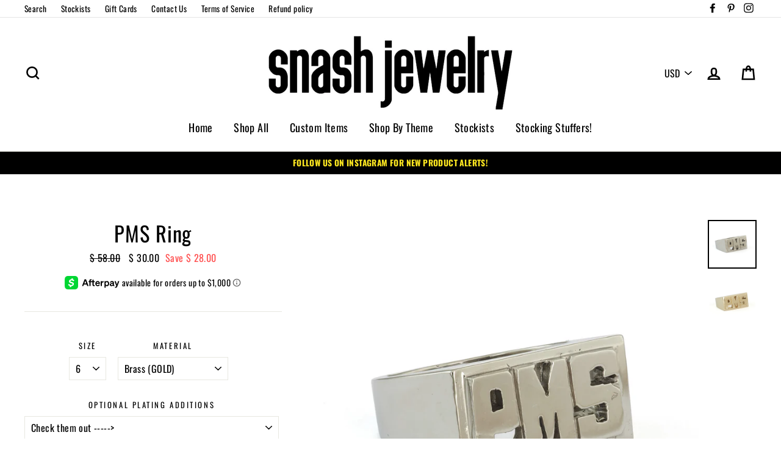

--- FILE ---
content_type: text/html; charset=utf-8
request_url: https://snashjewelry.com/products/pms-ring
body_size: 37346
content:
<!doctype html>
<html class="no-js" lang="en">
<head>
<!-- Start of Booster Apps Seo-0.1-->
<title>PMS Ring | SNASH JEWELRY</title><meta name="description" content="A perfect addition to your favorite stack - our signature nameplate rings are a quirky spin on an old school favorite. Guacamole? Winetime? Sweatpants? Whatever your passion... we GET you.Hand-carved unisex rings are available in sizes 5-13 - p..." /><script type="application/ld+json">
  {
    "@context": "https://schema.org",
    "@type": "Organization",
    "name": "SNASH JEWELRY",
    "url": "https://snashjewelry.com",
    "description": "Snash Jewelry = 1000's of unique, fun \u0026 customizable nameplate rings, necklaces \u0026 earrings. Unisex urban accessories with unique + edgy designs inspired by street style. Custom designs available 100% produced and handmade in the United States! ","image": "https://snashjewelry.com/cdn/shop/t/15/assets/logo.png?1352",
      "logo": "https://snashjewelry.com/cdn/shop/t/15/assets/logo.png?1352","sameAs": ["https://facebook.com/snashjewelry", "https://twitter.com/snashjewelry", "https://instagram.com/snashjewelry"]
  }
</script>

<script type="application/ld+json">
  {
    "@context": "https://schema.org",
    "@type": "WebSite",
    "name": "SNASH JEWELRY",
    "url": "https://snashjewelry.com",
    "potentialAction": {
      "@type": "SearchAction",
      "query-input": "required name=query",
      "target": "https://snashjewelry.com/search?q={query}"
    }
  }
</script><script type="application/ld+json">
  {
    "@context": "https://schema.org",
    "@type": "Product",
    "name": "PMS Ring",
    "brand": {"@type": "Brand","name": "SNASH JEWELRY"},
    "sku": "PMSBras6R",
    "mpn": "",
    "description": "\nA perfect addition to your favorite stack - our signature nameplate rings are a quirky spin on an old school favorite. Guacamole? Winetime? Sweatpants? Whatever your passion... we GET you.\n\nHand-carved unisex rings are available in sizes 5-13 - please contact us directly for any additional sizing needs.\nThese items are handmade! Please allow 5-10 business days for rings to be sized and shipped. Rush shipping is available upon checkout.",
    "url": "https://snashjewelry.com/products/pms-ring","image": "https://snashjewelry.com/cdn/shop/products/2016-02-235329_HR_2048x.jpg?v=1574632704","itemCondition": "https://schema.org/NewCondition",
    "offers": [{
          "@type": "Offer",
          "price": "30.00",
          "priceCurrency": "USD",
          "itemCondition": "https://schema.org/NewCondition",
          "url": "https://snashjewelry.com/products/pms-ring?variant=16627868614",
          "sku": "PMSBras6R",
          "mpn": "",
          "availability" : "https://schema.org/InStock",
          "priceValidUntil": "2026-02-18","gtin14": ""},{
          "@type": "Offer",
          "price": "30.00",
          "priceCurrency": "USD",
          "itemCondition": "https://schema.org/NewCondition",
          "url": "https://snashjewelry.com/products/pms-ring?variant=16627868678",
          "sku": "PMSWhit6R",
          "mpn": "",
          "availability" : "https://schema.org/InStock",
          "priceValidUntil": "2026-02-18","gtin14": ""},{
          "@type": "Offer",
          "price": "30.00",
          "priceCurrency": "USD",
          "itemCondition": "https://schema.org/NewCondition",
          "url": "https://snashjewelry.com/products/pms-ring?variant=16627868870",
          "sku": "PMSWhit65R",
          "mpn": "",
          "availability" : "https://schema.org/InStock",
          "priceValidUntil": "2026-02-18","gtin14": ""},{
          "@type": "Offer",
          "price": "30.00",
          "priceCurrency": "USD",
          "itemCondition": "https://schema.org/NewCondition",
          "url": "https://snashjewelry.com/products/pms-ring?variant=16627868998",
          "sku": "PMSBras7R",
          "mpn": "",
          "availability" : "https://schema.org/InStock",
          "priceValidUntil": "2026-02-18","gtin14": ""},{
          "@type": "Offer",
          "price": "30.00",
          "priceCurrency": "USD",
          "itemCondition": "https://schema.org/NewCondition",
          "url": "https://snashjewelry.com/products/pms-ring?variant=16627869062",
          "sku": "PMSWhit7R",
          "mpn": "",
          "availability" : "https://schema.org/InStock",
          "priceValidUntil": "2026-02-18","gtin14": ""},{
          "@type": "Offer",
          "price": "30.00",
          "priceCurrency": "USD",
          "itemCondition": "https://schema.org/NewCondition",
          "url": "https://snashjewelry.com/products/pms-ring?variant=16627869382",
          "sku": "PMSBras8R",
          "mpn": "",
          "availability" : "https://schema.org/InStock",
          "priceValidUntil": "2026-02-18","gtin14": ""},{
          "@type": "Offer",
          "price": "30.00",
          "priceCurrency": "USD",
          "itemCondition": "https://schema.org/NewCondition",
          "url": "https://snashjewelry.com/products/pms-ring?variant=16627869446",
          "sku": "PMSWhit8R",
          "mpn": "",
          "availability" : "https://schema.org/InStock",
          "priceValidUntil": "2026-02-18","gtin14": ""}]}
</script>
<!-- end of Booster Apps SEO -->
  <meta charset="utf-8">
  <meta http-equiv="X-UA-Compatible" content="IE=edge,chrome=1">
  <meta name="viewport" content="width=device-width,initial-scale=1">
  <meta name="theme-color" content="#000000">
  <link rel="canonical" href="https://snashjewelry.com/products/pms-ring">

<meta property="og:site_name" content="SNASH JEWELRY">
<meta property="og:url" content="https://snashjewelry.com/products/pms-ring">
<meta property="og:title" content="PMS Ring">
<meta property="og:type" content="product">
<meta property="og:description" content="A perfect addition to your favorite stack - our signature nameplate rings are a quirky spin on an old school favorite. Guacamole? Winetime? Sweatpants? Whatever your passion... we GET you. Hand-carved unisex rings are available in sizes 5-13 - please contact us directly for any additional sizing needs. These items are "><meta property="og:price:amount" content="30.00">
  <meta property="og:price:currency" content="USD"><meta property="og:image" content="http://snashjewelry.com/cdn/shop/products/2016-02-235329_HR_1200x630.jpg?v=1574632704"><meta property="og:image" content="http://snashjewelry.com/cdn/shop/products/2016-02-235341_HR_1200x630.jpg?v=1574632704">
<meta property="og:image:secure_url" content="https://snashjewelry.com/cdn/shop/products/2016-02-235329_HR_1200x630.jpg?v=1574632704"><meta property="og:image:secure_url" content="https://snashjewelry.com/cdn/shop/products/2016-02-235341_HR_1200x630.jpg?v=1574632704">
<meta name="twitter:site" content="@">
<meta name="twitter:card" content="summary_large_image">
<meta name="twitter:title" content="PMS Ring">
<meta name="twitter:description" content="A perfect addition to your favorite stack - our signature nameplate rings are a quirky spin on an old school favorite. Guacamole? Winetime? Sweatpants? Whatever your passion... we GET you. Hand-carved unisex rings are available in sizes 5-13 - please contact us directly for any additional sizing needs. These items are ">

<style>
  @font-face {
  font-family: Oswald;
  font-weight: 400;
  font-style: normal;
  src: url("//snashjewelry.com/cdn/fonts/oswald/oswald_n4.7760ed7a63e536050f64bb0607ff70ce07a480bd.woff2") format("woff2"),
       url("//snashjewelry.com/cdn/fonts/oswald/oswald_n4.ae5e497f60fc686568afe76e9ff1872693c533e9.woff") format("woff");
}

  @font-face {
  font-family: Oswald;
  font-weight: 400;
  font-style: normal;
  src: url("//snashjewelry.com/cdn/fonts/oswald/oswald_n4.7760ed7a63e536050f64bb0607ff70ce07a480bd.woff2") format("woff2"),
       url("//snashjewelry.com/cdn/fonts/oswald/oswald_n4.ae5e497f60fc686568afe76e9ff1872693c533e9.woff") format("woff");
}


  @font-face {
  font-family: Oswald;
  font-weight: 700;
  font-style: normal;
  src: url("//snashjewelry.com/cdn/fonts/oswald/oswald_n7.b3ba3d6f1b341d51018e3cfba146932b55221727.woff2") format("woff2"),
       url("//snashjewelry.com/cdn/fonts/oswald/oswald_n7.6cec6bed2bb070310ad90e19ea7a56b65fd83c0b.woff") format("woff");
}

  
  
</style>

  <link href="//snashjewelry.com/cdn/shop/t/15/assets/theme.scss.css?v=11162992358180431671696263498" rel="stylesheet" type="text/css" media="all" />

  <style>
    .collection-item__title {
      font-size: 19px;
    }

    @media screen and (max-width: 768px) {
      .collection-item__title {
        font-size: 15.2px;
      }
    }
  </style>

  <script>
    document.documentElement.className = document.documentElement.className.replace('no-js', 'js');

    window.theme = window.theme || {};
    theme.strings = {
      addToCart: "Add to cart",
      soldOut: "Sold Out",
      unavailable: "Unavailable",
      stockLabel: "[count] in stock",
      savePrice: "Save [saved_amount]",
      cartSavings: "You're saving [savings]",
      cartEmpty: "Your cart is currently empty.",
      cartTermsConfirmation: "You must agree with the terms and conditions of sales to check out"
    };
    theme.settings = {
      cartType: "page",
      moneyFormat: "\u003cspan class=money\u003e$ {{amount}}\u003c\/span\u003e",
      recentlyViewedEnabled: false,
      quickView: false,
      themeVersion: "1.2.3"
    };
  </script>

  <script>window.performance && window.performance.mark && window.performance.mark('shopify.content_for_header.start');</script><meta name="google-site-verification" content="Mfd2mzFx-TtDK4Rrh1OIhNfmQRn7nqpZkVnU-pkWqZw">
<meta id="shopify-digital-wallet" name="shopify-digital-wallet" content="/8778356/digital_wallets/dialog">
<meta name="shopify-checkout-api-token" content="649324e2a47a9190bf40cd7c5c5b1c3a">
<meta id="in-context-paypal-metadata" data-shop-id="8778356" data-venmo-supported="false" data-environment="production" data-locale="en_US" data-paypal-v4="true" data-currency="USD">
<link rel="alternate" type="application/json+oembed" href="https://snashjewelry.com/products/pms-ring.oembed">
<script async="async" src="/checkouts/internal/preloads.js?locale=en-US"></script>
<link rel="preconnect" href="https://shop.app" crossorigin="anonymous">
<script async="async" src="https://shop.app/checkouts/internal/preloads.js?locale=en-US&shop_id=8778356" crossorigin="anonymous"></script>
<script id="apple-pay-shop-capabilities" type="application/json">{"shopId":8778356,"countryCode":"US","currencyCode":"USD","merchantCapabilities":["supports3DS"],"merchantId":"gid:\/\/shopify\/Shop\/8778356","merchantName":"SNASH JEWELRY","requiredBillingContactFields":["postalAddress","email"],"requiredShippingContactFields":["postalAddress","email"],"shippingType":"shipping","supportedNetworks":["visa","masterCard","amex","discover","elo","jcb"],"total":{"type":"pending","label":"SNASH JEWELRY","amount":"1.00"},"shopifyPaymentsEnabled":true,"supportsSubscriptions":true}</script>
<script id="shopify-features" type="application/json">{"accessToken":"649324e2a47a9190bf40cd7c5c5b1c3a","betas":["rich-media-storefront-analytics"],"domain":"snashjewelry.com","predictiveSearch":true,"shopId":8778356,"locale":"en"}</script>
<script>var Shopify = Shopify || {};
Shopify.shop = "snash-jewelry.myshopify.com";
Shopify.locale = "en";
Shopify.currency = {"active":"USD","rate":"1.0"};
Shopify.country = "US";
Shopify.theme = {"name":"Impulse (Afterpay Edits)","id":33219444845,"schema_name":"Impulse","schema_version":"1.2.3","theme_store_id":857,"role":"main"};
Shopify.theme.handle = "null";
Shopify.theme.style = {"id":null,"handle":null};
Shopify.cdnHost = "snashjewelry.com/cdn";
Shopify.routes = Shopify.routes || {};
Shopify.routes.root = "/";</script>
<script type="module">!function(o){(o.Shopify=o.Shopify||{}).modules=!0}(window);</script>
<script>!function(o){function n(){var o=[];function n(){o.push(Array.prototype.slice.apply(arguments))}return n.q=o,n}var t=o.Shopify=o.Shopify||{};t.loadFeatures=n(),t.autoloadFeatures=n()}(window);</script>
<script>
  window.ShopifyPay = window.ShopifyPay || {};
  window.ShopifyPay.apiHost = "shop.app\/pay";
  window.ShopifyPay.redirectState = null;
</script>
<script id="shop-js-analytics" type="application/json">{"pageType":"product"}</script>
<script defer="defer" async type="module" src="//snashjewelry.com/cdn/shopifycloud/shop-js/modules/v2/client.init-shop-cart-sync_C5BV16lS.en.esm.js"></script>
<script defer="defer" async type="module" src="//snashjewelry.com/cdn/shopifycloud/shop-js/modules/v2/chunk.common_CygWptCX.esm.js"></script>
<script type="module">
  await import("//snashjewelry.com/cdn/shopifycloud/shop-js/modules/v2/client.init-shop-cart-sync_C5BV16lS.en.esm.js");
await import("//snashjewelry.com/cdn/shopifycloud/shop-js/modules/v2/chunk.common_CygWptCX.esm.js");

  window.Shopify.SignInWithShop?.initShopCartSync?.({"fedCMEnabled":true,"windoidEnabled":true});

</script>
<script>
  window.Shopify = window.Shopify || {};
  if (!window.Shopify.featureAssets) window.Shopify.featureAssets = {};
  window.Shopify.featureAssets['shop-js'] = {"shop-cart-sync":["modules/v2/client.shop-cart-sync_ZFArdW7E.en.esm.js","modules/v2/chunk.common_CygWptCX.esm.js"],"init-fed-cm":["modules/v2/client.init-fed-cm_CmiC4vf6.en.esm.js","modules/v2/chunk.common_CygWptCX.esm.js"],"shop-cash-offers":["modules/v2/client.shop-cash-offers_DOA2yAJr.en.esm.js","modules/v2/chunk.common_CygWptCX.esm.js","modules/v2/chunk.modal_D71HUcav.esm.js"],"shop-button":["modules/v2/client.shop-button_tlx5R9nI.en.esm.js","modules/v2/chunk.common_CygWptCX.esm.js"],"shop-toast-manager":["modules/v2/client.shop-toast-manager_ClPi3nE9.en.esm.js","modules/v2/chunk.common_CygWptCX.esm.js"],"init-shop-cart-sync":["modules/v2/client.init-shop-cart-sync_C5BV16lS.en.esm.js","modules/v2/chunk.common_CygWptCX.esm.js"],"avatar":["modules/v2/client.avatar_BTnouDA3.en.esm.js"],"init-windoid":["modules/v2/client.init-windoid_sURxWdc1.en.esm.js","modules/v2/chunk.common_CygWptCX.esm.js"],"init-shop-email-lookup-coordinator":["modules/v2/client.init-shop-email-lookup-coordinator_B8hsDcYM.en.esm.js","modules/v2/chunk.common_CygWptCX.esm.js"],"pay-button":["modules/v2/client.pay-button_FdsNuTd3.en.esm.js","modules/v2/chunk.common_CygWptCX.esm.js"],"shop-login-button":["modules/v2/client.shop-login-button_C5VAVYt1.en.esm.js","modules/v2/chunk.common_CygWptCX.esm.js","modules/v2/chunk.modal_D71HUcav.esm.js"],"init-customer-accounts-sign-up":["modules/v2/client.init-customer-accounts-sign-up_CPSyQ0Tj.en.esm.js","modules/v2/client.shop-login-button_C5VAVYt1.en.esm.js","modules/v2/chunk.common_CygWptCX.esm.js","modules/v2/chunk.modal_D71HUcav.esm.js"],"init-shop-for-new-customer-accounts":["modules/v2/client.init-shop-for-new-customer-accounts_ChsxoAhi.en.esm.js","modules/v2/client.shop-login-button_C5VAVYt1.en.esm.js","modules/v2/chunk.common_CygWptCX.esm.js","modules/v2/chunk.modal_D71HUcav.esm.js"],"init-customer-accounts":["modules/v2/client.init-customer-accounts_DxDtT_ad.en.esm.js","modules/v2/client.shop-login-button_C5VAVYt1.en.esm.js","modules/v2/chunk.common_CygWptCX.esm.js","modules/v2/chunk.modal_D71HUcav.esm.js"],"shop-follow-button":["modules/v2/client.shop-follow-button_Cva4Ekp9.en.esm.js","modules/v2/chunk.common_CygWptCX.esm.js","modules/v2/chunk.modal_D71HUcav.esm.js"],"checkout-modal":["modules/v2/client.checkout-modal_BPM8l0SH.en.esm.js","modules/v2/chunk.common_CygWptCX.esm.js","modules/v2/chunk.modal_D71HUcav.esm.js"],"lead-capture":["modules/v2/client.lead-capture_Bi8yE_yS.en.esm.js","modules/v2/chunk.common_CygWptCX.esm.js","modules/v2/chunk.modal_D71HUcav.esm.js"],"shop-login":["modules/v2/client.shop-login_D6lNrXab.en.esm.js","modules/v2/chunk.common_CygWptCX.esm.js","modules/v2/chunk.modal_D71HUcav.esm.js"],"payment-terms":["modules/v2/client.payment-terms_CZxnsJam.en.esm.js","modules/v2/chunk.common_CygWptCX.esm.js","modules/v2/chunk.modal_D71HUcav.esm.js"]};
</script>
<script>(function() {
  var isLoaded = false;
  function asyncLoad() {
    if (isLoaded) return;
    isLoaded = true;
    var urls = ["https:\/\/cdn-loyalty.yotpo.com\/loader\/nUdwYdRLintE_0i9qbvArw.js?shop=snash-jewelry.myshopify.com","\/\/d1liekpayvooaz.cloudfront.net\/apps\/customizery\/customizery.js?shop=snash-jewelry.myshopify.com","https:\/\/cdn.productcustomizer.com\/storefront\/production-product-customizer-v2.js?shop=snash-jewelry.myshopify.com","https:\/\/cdn.shopify.com\/s\/files\/1\/0877\/8356\/t\/14\/assets\/clever_adwords_global_tag.js?shop=snash-jewelry.myshopify.com","https:\/\/bingshoppingtool-t2app-prod.trafficmanager.net\/uet\/tracking_script?shop=snash-jewelry.myshopify.com","https:\/\/kp-9dfa.klickly.com\/boa.js?v=22\u0026tw=0\u0026ga4=0\u0026version=v2\u0026platform=shopify\u0026account_id=1120\u0026b_type_cart=7905da9d1ee950bf\u0026b_type_visit=5318957140a571e3\u0026b_type_checkout=1eb5af81adc0526c\u0026shop=snash-jewelry.myshopify.com","https:\/\/d2badvwg0mti9p.cloudfront.net\/script.js?shop=snash-jewelry.myshopify.com\u0026shop=snash-jewelry.myshopify.com","https:\/\/cdn.hextom.com\/js\/freeshippingbar.js?shop=snash-jewelry.myshopify.com","https:\/\/gcdn.incartupsell.com\/fdd-fxKFBKPrfmxuJgE4sbdQ.js?c=1766013463\u0026shop=snash-jewelry.myshopify.com","https:\/\/omnisnippet1.com\/platforms\/shopify.js?source=scriptTag\u0026v=2025-05-15T12\u0026shop=snash-jewelry.myshopify.com"];
    for (var i = 0; i < urls.length; i++) {
      var s = document.createElement('script');
      s.type = 'text/javascript';
      s.async = true;
      s.src = urls[i];
      var x = document.getElementsByTagName('script')[0];
      x.parentNode.insertBefore(s, x);
    }
  };
  if(window.attachEvent) {
    window.attachEvent('onload', asyncLoad);
  } else {
    window.addEventListener('load', asyncLoad, false);
  }
})();</script>
<script id="__st">var __st={"a":8778356,"offset":-18000,"reqid":"b186686d-b673-4962-80e0-ca099bb5aaff-1768856273","pageurl":"snashjewelry.com\/products\/pms-ring","u":"f89f14a834bf","p":"product","rtyp":"product","rid":5322120710};</script>
<script>window.ShopifyPaypalV4VisibilityTracking = true;</script>
<script id="captcha-bootstrap">!function(){'use strict';const t='contact',e='account',n='new_comment',o=[[t,t],['blogs',n],['comments',n],[t,'customer']],c=[[e,'customer_login'],[e,'guest_login'],[e,'recover_customer_password'],[e,'create_customer']],r=t=>t.map((([t,e])=>`form[action*='/${t}']:not([data-nocaptcha='true']) input[name='form_type'][value='${e}']`)).join(','),a=t=>()=>t?[...document.querySelectorAll(t)].map((t=>t.form)):[];function s(){const t=[...o],e=r(t);return a(e)}const i='password',u='form_key',d=['recaptcha-v3-token','g-recaptcha-response','h-captcha-response',i],f=()=>{try{return window.sessionStorage}catch{return}},m='__shopify_v',_=t=>t.elements[u];function p(t,e,n=!1){try{const o=window.sessionStorage,c=JSON.parse(o.getItem(e)),{data:r}=function(t){const{data:e,action:n}=t;return t[m]||n?{data:e,action:n}:{data:t,action:n}}(c);for(const[e,n]of Object.entries(r))t.elements[e]&&(t.elements[e].value=n);n&&o.removeItem(e)}catch(o){console.error('form repopulation failed',{error:o})}}const l='form_type',E='cptcha';function T(t){t.dataset[E]=!0}const w=window,h=w.document,L='Shopify',v='ce_forms',y='captcha';let A=!1;((t,e)=>{const n=(g='f06e6c50-85a8-45c8-87d0-21a2b65856fe',I='https://cdn.shopify.com/shopifycloud/storefront-forms-hcaptcha/ce_storefront_forms_captcha_hcaptcha.v1.5.2.iife.js',D={infoText:'Protected by hCaptcha',privacyText:'Privacy',termsText:'Terms'},(t,e,n)=>{const o=w[L][v],c=o.bindForm;if(c)return c(t,g,e,D).then(n);var r;o.q.push([[t,g,e,D],n]),r=I,A||(h.body.append(Object.assign(h.createElement('script'),{id:'captcha-provider',async:!0,src:r})),A=!0)});var g,I,D;w[L]=w[L]||{},w[L][v]=w[L][v]||{},w[L][v].q=[],w[L][y]=w[L][y]||{},w[L][y].protect=function(t,e){n(t,void 0,e),T(t)},Object.freeze(w[L][y]),function(t,e,n,w,h,L){const[v,y,A,g]=function(t,e,n){const i=e?o:[],u=t?c:[],d=[...i,...u],f=r(d),m=r(i),_=r(d.filter((([t,e])=>n.includes(e))));return[a(f),a(m),a(_),s()]}(w,h,L),I=t=>{const e=t.target;return e instanceof HTMLFormElement?e:e&&e.form},D=t=>v().includes(t);t.addEventListener('submit',(t=>{const e=I(t);if(!e)return;const n=D(e)&&!e.dataset.hcaptchaBound&&!e.dataset.recaptchaBound,o=_(e),c=g().includes(e)&&(!o||!o.value);(n||c)&&t.preventDefault(),c&&!n&&(function(t){try{if(!f())return;!function(t){const e=f();if(!e)return;const n=_(t);if(!n)return;const o=n.value;o&&e.removeItem(o)}(t);const e=Array.from(Array(32),(()=>Math.random().toString(36)[2])).join('');!function(t,e){_(t)||t.append(Object.assign(document.createElement('input'),{type:'hidden',name:u})),t.elements[u].value=e}(t,e),function(t,e){const n=f();if(!n)return;const o=[...t.querySelectorAll(`input[type='${i}']`)].map((({name:t})=>t)),c=[...d,...o],r={};for(const[a,s]of new FormData(t).entries())c.includes(a)||(r[a]=s);n.setItem(e,JSON.stringify({[m]:1,action:t.action,data:r}))}(t,e)}catch(e){console.error('failed to persist form',e)}}(e),e.submit())}));const S=(t,e)=>{t&&!t.dataset[E]&&(n(t,e.some((e=>e===t))),T(t))};for(const o of['focusin','change'])t.addEventListener(o,(t=>{const e=I(t);D(e)&&S(e,y())}));const B=e.get('form_key'),M=e.get(l),P=B&&M;t.addEventListener('DOMContentLoaded',(()=>{const t=y();if(P)for(const e of t)e.elements[l].value===M&&p(e,B);[...new Set([...A(),...v().filter((t=>'true'===t.dataset.shopifyCaptcha))])].forEach((e=>S(e,t)))}))}(h,new URLSearchParams(w.location.search),n,t,e,['guest_login'])})(!0,!0)}();</script>
<script integrity="sha256-4kQ18oKyAcykRKYeNunJcIwy7WH5gtpwJnB7kiuLZ1E=" data-source-attribution="shopify.loadfeatures" defer="defer" src="//snashjewelry.com/cdn/shopifycloud/storefront/assets/storefront/load_feature-a0a9edcb.js" crossorigin="anonymous"></script>
<script crossorigin="anonymous" defer="defer" src="//snashjewelry.com/cdn/shopifycloud/storefront/assets/shopify_pay/storefront-65b4c6d7.js?v=20250812"></script>
<script data-source-attribution="shopify.dynamic_checkout.dynamic.init">var Shopify=Shopify||{};Shopify.PaymentButton=Shopify.PaymentButton||{isStorefrontPortableWallets:!0,init:function(){window.Shopify.PaymentButton.init=function(){};var t=document.createElement("script");t.src="https://snashjewelry.com/cdn/shopifycloud/portable-wallets/latest/portable-wallets.en.js",t.type="module",document.head.appendChild(t)}};
</script>
<script data-source-attribution="shopify.dynamic_checkout.buyer_consent">
  function portableWalletsHideBuyerConsent(e){var t=document.getElementById("shopify-buyer-consent"),n=document.getElementById("shopify-subscription-policy-button");t&&n&&(t.classList.add("hidden"),t.setAttribute("aria-hidden","true"),n.removeEventListener("click",e))}function portableWalletsShowBuyerConsent(e){var t=document.getElementById("shopify-buyer-consent"),n=document.getElementById("shopify-subscription-policy-button");t&&n&&(t.classList.remove("hidden"),t.removeAttribute("aria-hidden"),n.addEventListener("click",e))}window.Shopify?.PaymentButton&&(window.Shopify.PaymentButton.hideBuyerConsent=portableWalletsHideBuyerConsent,window.Shopify.PaymentButton.showBuyerConsent=portableWalletsShowBuyerConsent);
</script>
<script data-source-attribution="shopify.dynamic_checkout.cart.bootstrap">document.addEventListener("DOMContentLoaded",(function(){function t(){return document.querySelector("shopify-accelerated-checkout-cart, shopify-accelerated-checkout")}if(t())Shopify.PaymentButton.init();else{new MutationObserver((function(e,n){t()&&(Shopify.PaymentButton.init(),n.disconnect())})).observe(document.body,{childList:!0,subtree:!0})}}));
</script>
<link id="shopify-accelerated-checkout-styles" rel="stylesheet" media="screen" href="https://snashjewelry.com/cdn/shopifycloud/portable-wallets/latest/accelerated-checkout-backwards-compat.css" crossorigin="anonymous">
<style id="shopify-accelerated-checkout-cart">
        #shopify-buyer-consent {
  margin-top: 1em;
  display: inline-block;
  width: 100%;
}

#shopify-buyer-consent.hidden {
  display: none;
}

#shopify-subscription-policy-button {
  background: none;
  border: none;
  padding: 0;
  text-decoration: underline;
  font-size: inherit;
  cursor: pointer;
}

#shopify-subscription-policy-button::before {
  box-shadow: none;
}

      </style>

<script>window.performance && window.performance.mark && window.performance.mark('shopify.content_for_header.end');</script>
  <!--[if lt IE 9]>
<script src="//cdnjs.cloudflare.com/ajax/libs/html5shiv/3.7.2/html5shiv.min.js" type="text/javascript"></script>
<![endif]-->
<!--[if (lte IE 9) ]><script src="//snashjewelry.com/cdn/shop/t/15/assets/match-media.min.js?v=159635276924582161481542822701" type="text/javascript"></script><![endif]-->


  <script src="//code.jquery.com/jquery-3.1.0.min.js" type="text/javascript"></script>
  <script>theme.jQuery = jQuery;</script>

  
  <script src="//snashjewelry.com/cdn/shop/t/15/assets/vendor.js" defer="defer"></script>



  
    <script src="/services/javascripts/currencies.js" defer="defer"></script>
    
  <script src="//snashjewelry.com/cdn/shop/t/15/assets/jquery.currencies.min.js" defer="defer"></script>


  

  
  <script src="//snashjewelry.com/cdn/shop/t/15/assets/theme.js?v=2883571733347815241542822711" defer="defer"></script>


<link href="//snashjewelry.com/cdn/shop/t/15/assets/shopstorm-apps.scss.css?v=143289957591022960291623446072" rel="stylesheet" type="text/css" media="all" />
  <script async src="https://cdn.productcustomizer.com/storefront/production-product-customizer-v2.js?shop=snash-jewelry.myshopify.com" type="text/javascript"></script>
<link href="https://monorail-edge.shopifysvc.com" rel="dns-prefetch">
<script>(function(){if ("sendBeacon" in navigator && "performance" in window) {try {var session_token_from_headers = performance.getEntriesByType('navigation')[0].serverTiming.find(x => x.name == '_s').description;} catch {var session_token_from_headers = undefined;}var session_cookie_matches = document.cookie.match(/_shopify_s=([^;]*)/);var session_token_from_cookie = session_cookie_matches && session_cookie_matches.length === 2 ? session_cookie_matches[1] : "";var session_token = session_token_from_headers || session_token_from_cookie || "";function handle_abandonment_event(e) {var entries = performance.getEntries().filter(function(entry) {return /monorail-edge.shopifysvc.com/.test(entry.name);});if (!window.abandonment_tracked && entries.length === 0) {window.abandonment_tracked = true;var currentMs = Date.now();var navigation_start = performance.timing.navigationStart;var payload = {shop_id: 8778356,url: window.location.href,navigation_start,duration: currentMs - navigation_start,session_token,page_type: "product"};window.navigator.sendBeacon("https://monorail-edge.shopifysvc.com/v1/produce", JSON.stringify({schema_id: "online_store_buyer_site_abandonment/1.1",payload: payload,metadata: {event_created_at_ms: currentMs,event_sent_at_ms: currentMs}}));}}window.addEventListener('pagehide', handle_abandonment_event);}}());</script>
<script id="web-pixels-manager-setup">(function e(e,d,r,n,o){if(void 0===o&&(o={}),!Boolean(null===(a=null===(i=window.Shopify)||void 0===i?void 0:i.analytics)||void 0===a?void 0:a.replayQueue)){var i,a;window.Shopify=window.Shopify||{};var t=window.Shopify;t.analytics=t.analytics||{};var s=t.analytics;s.replayQueue=[],s.publish=function(e,d,r){return s.replayQueue.push([e,d,r]),!0};try{self.performance.mark("wpm:start")}catch(e){}var l=function(){var e={modern:/Edge?\/(1{2}[4-9]|1[2-9]\d|[2-9]\d{2}|\d{4,})\.\d+(\.\d+|)|Firefox\/(1{2}[4-9]|1[2-9]\d|[2-9]\d{2}|\d{4,})\.\d+(\.\d+|)|Chrom(ium|e)\/(9{2}|\d{3,})\.\d+(\.\d+|)|(Maci|X1{2}).+ Version\/(15\.\d+|(1[6-9]|[2-9]\d|\d{3,})\.\d+)([,.]\d+|)( \(\w+\)|)( Mobile\/\w+|) Safari\/|Chrome.+OPR\/(9{2}|\d{3,})\.\d+\.\d+|(CPU[ +]OS|iPhone[ +]OS|CPU[ +]iPhone|CPU IPhone OS|CPU iPad OS)[ +]+(15[._]\d+|(1[6-9]|[2-9]\d|\d{3,})[._]\d+)([._]\d+|)|Android:?[ /-](13[3-9]|1[4-9]\d|[2-9]\d{2}|\d{4,})(\.\d+|)(\.\d+|)|Android.+Firefox\/(13[5-9]|1[4-9]\d|[2-9]\d{2}|\d{4,})\.\d+(\.\d+|)|Android.+Chrom(ium|e)\/(13[3-9]|1[4-9]\d|[2-9]\d{2}|\d{4,})\.\d+(\.\d+|)|SamsungBrowser\/([2-9]\d|\d{3,})\.\d+/,legacy:/Edge?\/(1[6-9]|[2-9]\d|\d{3,})\.\d+(\.\d+|)|Firefox\/(5[4-9]|[6-9]\d|\d{3,})\.\d+(\.\d+|)|Chrom(ium|e)\/(5[1-9]|[6-9]\d|\d{3,})\.\d+(\.\d+|)([\d.]+$|.*Safari\/(?![\d.]+ Edge\/[\d.]+$))|(Maci|X1{2}).+ Version\/(10\.\d+|(1[1-9]|[2-9]\d|\d{3,})\.\d+)([,.]\d+|)( \(\w+\)|)( Mobile\/\w+|) Safari\/|Chrome.+OPR\/(3[89]|[4-9]\d|\d{3,})\.\d+\.\d+|(CPU[ +]OS|iPhone[ +]OS|CPU[ +]iPhone|CPU IPhone OS|CPU iPad OS)[ +]+(10[._]\d+|(1[1-9]|[2-9]\d|\d{3,})[._]\d+)([._]\d+|)|Android:?[ /-](13[3-9]|1[4-9]\d|[2-9]\d{2}|\d{4,})(\.\d+|)(\.\d+|)|Mobile Safari.+OPR\/([89]\d|\d{3,})\.\d+\.\d+|Android.+Firefox\/(13[5-9]|1[4-9]\d|[2-9]\d{2}|\d{4,})\.\d+(\.\d+|)|Android.+Chrom(ium|e)\/(13[3-9]|1[4-9]\d|[2-9]\d{2}|\d{4,})\.\d+(\.\d+|)|Android.+(UC? ?Browser|UCWEB|U3)[ /]?(15\.([5-9]|\d{2,})|(1[6-9]|[2-9]\d|\d{3,})\.\d+)\.\d+|SamsungBrowser\/(5\.\d+|([6-9]|\d{2,})\.\d+)|Android.+MQ{2}Browser\/(14(\.(9|\d{2,})|)|(1[5-9]|[2-9]\d|\d{3,})(\.\d+|))(\.\d+|)|K[Aa][Ii]OS\/(3\.\d+|([4-9]|\d{2,})\.\d+)(\.\d+|)/},d=e.modern,r=e.legacy,n=navigator.userAgent;return n.match(d)?"modern":n.match(r)?"legacy":"unknown"}(),u="modern"===l?"modern":"legacy",c=(null!=n?n:{modern:"",legacy:""})[u],f=function(e){return[e.baseUrl,"/wpm","/b",e.hashVersion,"modern"===e.buildTarget?"m":"l",".js"].join("")}({baseUrl:d,hashVersion:r,buildTarget:u}),m=function(e){var d=e.version,r=e.bundleTarget,n=e.surface,o=e.pageUrl,i=e.monorailEndpoint;return{emit:function(e){var a=e.status,t=e.errorMsg,s=(new Date).getTime(),l=JSON.stringify({metadata:{event_sent_at_ms:s},events:[{schema_id:"web_pixels_manager_load/3.1",payload:{version:d,bundle_target:r,page_url:o,status:a,surface:n,error_msg:t},metadata:{event_created_at_ms:s}}]});if(!i)return console&&console.warn&&console.warn("[Web Pixels Manager] No Monorail endpoint provided, skipping logging."),!1;try{return self.navigator.sendBeacon.bind(self.navigator)(i,l)}catch(e){}var u=new XMLHttpRequest;try{return u.open("POST",i,!0),u.setRequestHeader("Content-Type","text/plain"),u.send(l),!0}catch(e){return console&&console.warn&&console.warn("[Web Pixels Manager] Got an unhandled error while logging to Monorail."),!1}}}}({version:r,bundleTarget:l,surface:e.surface,pageUrl:self.location.href,monorailEndpoint:e.monorailEndpoint});try{o.browserTarget=l,function(e){var d=e.src,r=e.async,n=void 0===r||r,o=e.onload,i=e.onerror,a=e.sri,t=e.scriptDataAttributes,s=void 0===t?{}:t,l=document.createElement("script"),u=document.querySelector("head"),c=document.querySelector("body");if(l.async=n,l.src=d,a&&(l.integrity=a,l.crossOrigin="anonymous"),s)for(var f in s)if(Object.prototype.hasOwnProperty.call(s,f))try{l.dataset[f]=s[f]}catch(e){}if(o&&l.addEventListener("load",o),i&&l.addEventListener("error",i),u)u.appendChild(l);else{if(!c)throw new Error("Did not find a head or body element to append the script");c.appendChild(l)}}({src:f,async:!0,onload:function(){if(!function(){var e,d;return Boolean(null===(d=null===(e=window.Shopify)||void 0===e?void 0:e.analytics)||void 0===d?void 0:d.initialized)}()){var d=window.webPixelsManager.init(e)||void 0;if(d){var r=window.Shopify.analytics;r.replayQueue.forEach((function(e){var r=e[0],n=e[1],o=e[2];d.publishCustomEvent(r,n,o)})),r.replayQueue=[],r.publish=d.publishCustomEvent,r.visitor=d.visitor,r.initialized=!0}}},onerror:function(){return m.emit({status:"failed",errorMsg:"".concat(f," has failed to load")})},sri:function(e){var d=/^sha384-[A-Za-z0-9+/=]+$/;return"string"==typeof e&&d.test(e)}(c)?c:"",scriptDataAttributes:o}),m.emit({status:"loading"})}catch(e){m.emit({status:"failed",errorMsg:(null==e?void 0:e.message)||"Unknown error"})}}})({shopId: 8778356,storefrontBaseUrl: "https://snashjewelry.com",extensionsBaseUrl: "https://extensions.shopifycdn.com/cdn/shopifycloud/web-pixels-manager",monorailEndpoint: "https://monorail-edge.shopifysvc.com/unstable/produce_batch",surface: "storefront-renderer",enabledBetaFlags: ["2dca8a86"],webPixelsConfigList: [{"id":"2034073878","configuration":"{\"shopDomain\":\"snash-jewelry.myshopify.com\",\"accountId\":\"1120\",\"version\":\"v2\",\"basisPixelVisit\":\"5318957140a571e3\",\"basisPixelCart\":\"7905da9d1ee950bf\",\"basisPixelCheckout\":\"1eb5af81adc0526c\",\"analyticsApiURL\":\"https:\\\/\\\/kp-9dfa-api.klickly.com\\\/wp\",\"ardDataApiURL\":\"https:\\\/\\\/kp-9dfa-api.klickly.com\\\/ard\"}","eventPayloadVersion":"v1","runtimeContext":"STRICT","scriptVersion":"0370d833832217b12214aeae8119db49","type":"APP","apiClientId":1821457,"privacyPurposes":["ANALYTICS","MARKETING","SALE_OF_DATA"],"dataSharingAdjustments":{"protectedCustomerApprovalScopes":["read_customer_address","read_customer_email","read_customer_name","read_customer_personal_data","read_customer_phone"]}},{"id":"1987313942","configuration":"{\"ti\":\"25093084\",\"endpoint\":\"https:\/\/bat.bing.com\/action\/0\"}","eventPayloadVersion":"v1","runtimeContext":"STRICT","scriptVersion":"5ee93563fe31b11d2d65e2f09a5229dc","type":"APP","apiClientId":2997493,"privacyPurposes":["ANALYTICS","MARKETING","SALE_OF_DATA"],"dataSharingAdjustments":{"protectedCustomerApprovalScopes":["read_customer_personal_data"]}},{"id":"768901398","configuration":"{\"config\":\"{\\\"pixel_id\\\":\\\"AW-854403953\\\",\\\"target_country\\\":\\\"US\\\",\\\"gtag_events\\\":[{\\\"type\\\":\\\"search\\\",\\\"action_label\\\":\\\"AW-854403953\\\/cvhVCNH_3I8BEPHWtJcD\\\"},{\\\"type\\\":\\\"begin_checkout\\\",\\\"action_label\\\":\\\"AW-854403953\\\/cEw3CM7_3I8BEPHWtJcD\\\"},{\\\"type\\\":\\\"view_item\\\",\\\"action_label\\\":[\\\"AW-854403953\\\/fLR7CMj_3I8BEPHWtJcD\\\",\\\"MC-M5DZ28K2SG\\\"]},{\\\"type\\\":\\\"purchase\\\",\\\"action_label\\\":[\\\"AW-854403953\\\/o0bsCMX_3I8BEPHWtJcD\\\",\\\"MC-M5DZ28K2SG\\\"]},{\\\"type\\\":\\\"page_view\\\",\\\"action_label\\\":[\\\"AW-854403953\\\/HE2nCML_3I8BEPHWtJcD\\\",\\\"MC-M5DZ28K2SG\\\"]},{\\\"type\\\":\\\"add_payment_info\\\",\\\"action_label\\\":\\\"AW-854403953\\\/Xp0-CNT_3I8BEPHWtJcD\\\"},{\\\"type\\\":\\\"add_to_cart\\\",\\\"action_label\\\":\\\"AW-854403953\\\/QA8WCMv_3I8BEPHWtJcD\\\"}],\\\"enable_monitoring_mode\\\":false}\"}","eventPayloadVersion":"v1","runtimeContext":"OPEN","scriptVersion":"b2a88bafab3e21179ed38636efcd8a93","type":"APP","apiClientId":1780363,"privacyPurposes":[],"dataSharingAdjustments":{"protectedCustomerApprovalScopes":["read_customer_address","read_customer_email","read_customer_name","read_customer_personal_data","read_customer_phone"]}},{"id":"644382998","configuration":"{\"apiURL\":\"https:\/\/api.omnisend.com\",\"appURL\":\"https:\/\/app.omnisend.com\",\"brandID\":\"5cd63cbf8653ed3e50c95e47\",\"trackingURL\":\"https:\/\/wt.omnisendlink.com\"}","eventPayloadVersion":"v1","runtimeContext":"STRICT","scriptVersion":"aa9feb15e63a302383aa48b053211bbb","type":"APP","apiClientId":186001,"privacyPurposes":["ANALYTICS","MARKETING","SALE_OF_DATA"],"dataSharingAdjustments":{"protectedCustomerApprovalScopes":["read_customer_address","read_customer_email","read_customer_name","read_customer_personal_data","read_customer_phone"]}},{"id":"357040406","configuration":"{\"pixel_id\":\"1718110581841504\",\"pixel_type\":\"facebook_pixel\",\"metaapp_system_user_token\":\"-\"}","eventPayloadVersion":"v1","runtimeContext":"OPEN","scriptVersion":"ca16bc87fe92b6042fbaa3acc2fbdaa6","type":"APP","apiClientId":2329312,"privacyPurposes":["ANALYTICS","MARKETING","SALE_OF_DATA"],"dataSharingAdjustments":{"protectedCustomerApprovalScopes":["read_customer_address","read_customer_email","read_customer_name","read_customer_personal_data","read_customer_phone"]}},{"id":"135102742","eventPayloadVersion":"v1","runtimeContext":"LAX","scriptVersion":"1","type":"CUSTOM","privacyPurposes":["MARKETING"],"name":"Meta pixel (migrated)"},{"id":"141721878","eventPayloadVersion":"v1","runtimeContext":"LAX","scriptVersion":"1","type":"CUSTOM","privacyPurposes":["ANALYTICS"],"name":"Google Analytics tag (migrated)"},{"id":"shopify-app-pixel","configuration":"{}","eventPayloadVersion":"v1","runtimeContext":"STRICT","scriptVersion":"0450","apiClientId":"shopify-pixel","type":"APP","privacyPurposes":["ANALYTICS","MARKETING"]},{"id":"shopify-custom-pixel","eventPayloadVersion":"v1","runtimeContext":"LAX","scriptVersion":"0450","apiClientId":"shopify-pixel","type":"CUSTOM","privacyPurposes":["ANALYTICS","MARKETING"]}],isMerchantRequest: false,initData: {"shop":{"name":"SNASH JEWELRY","paymentSettings":{"currencyCode":"USD"},"myshopifyDomain":"snash-jewelry.myshopify.com","countryCode":"US","storefrontUrl":"https:\/\/snashjewelry.com"},"customer":null,"cart":null,"checkout":null,"productVariants":[{"price":{"amount":30.0,"currencyCode":"USD"},"product":{"title":"PMS Ring","vendor":"SNASH JEWELRY","id":"5322120710","untranslatedTitle":"PMS Ring","url":"\/products\/pms-ring","type":"Rings"},"id":"16627868614","image":{"src":"\/\/snashjewelry.com\/cdn\/shop\/products\/2016-02-235329_HR.jpg?v=1574632704"},"sku":"PMSBras6R","title":"6 \/ Brass (GOLD)","untranslatedTitle":"6 \/ Brass (GOLD)"},{"price":{"amount":30.0,"currencyCode":"USD"},"product":{"title":"PMS Ring","vendor":"SNASH JEWELRY","id":"5322120710","untranslatedTitle":"PMS Ring","url":"\/products\/pms-ring","type":"Rings"},"id":"16627868678","image":{"src":"\/\/snashjewelry.com\/cdn\/shop\/products\/2016-02-235329_HR.jpg?v=1574632704"},"sku":"PMSWhit6R","title":"6 \/ White Bronze (SILVER)","untranslatedTitle":"6 \/ White Bronze (SILVER)"},{"price":{"amount":30.0,"currencyCode":"USD"},"product":{"title":"PMS Ring","vendor":"SNASH JEWELRY","id":"5322120710","untranslatedTitle":"PMS Ring","url":"\/products\/pms-ring","type":"Rings"},"id":"16627868870","image":{"src":"\/\/snashjewelry.com\/cdn\/shop\/products\/2016-02-235329_HR.jpg?v=1574632704"},"sku":"PMSWhit65R","title":"6.5 \/ White Bronze (SILVER)","untranslatedTitle":"6.5 \/ White Bronze (SILVER)"},{"price":{"amount":30.0,"currencyCode":"USD"},"product":{"title":"PMS Ring","vendor":"SNASH JEWELRY","id":"5322120710","untranslatedTitle":"PMS Ring","url":"\/products\/pms-ring","type":"Rings"},"id":"16627868998","image":{"src":"\/\/snashjewelry.com\/cdn\/shop\/products\/2016-02-235329_HR.jpg?v=1574632704"},"sku":"PMSBras7R","title":"7 \/ Brass (GOLD)","untranslatedTitle":"7 \/ Brass (GOLD)"},{"price":{"amount":30.0,"currencyCode":"USD"},"product":{"title":"PMS Ring","vendor":"SNASH JEWELRY","id":"5322120710","untranslatedTitle":"PMS Ring","url":"\/products\/pms-ring","type":"Rings"},"id":"16627869062","image":{"src":"\/\/snashjewelry.com\/cdn\/shop\/products\/2016-02-235329_HR.jpg?v=1574632704"},"sku":"PMSWhit7R","title":"7 \/ White Bronze (SILVER)","untranslatedTitle":"7 \/ White Bronze (SILVER)"},{"price":{"amount":30.0,"currencyCode":"USD"},"product":{"title":"PMS Ring","vendor":"SNASH JEWELRY","id":"5322120710","untranslatedTitle":"PMS Ring","url":"\/products\/pms-ring","type":"Rings"},"id":"16627869382","image":{"src":"\/\/snashjewelry.com\/cdn\/shop\/products\/2016-02-235329_HR.jpg?v=1574632704"},"sku":"PMSBras8R","title":"8 \/ Brass (GOLD)","untranslatedTitle":"8 \/ Brass (GOLD)"},{"price":{"amount":30.0,"currencyCode":"USD"},"product":{"title":"PMS Ring","vendor":"SNASH JEWELRY","id":"5322120710","untranslatedTitle":"PMS Ring","url":"\/products\/pms-ring","type":"Rings"},"id":"16627869446","image":{"src":"\/\/snashjewelry.com\/cdn\/shop\/products\/2016-02-235329_HR.jpg?v=1574632704"},"sku":"PMSWhit8R","title":"8 \/ White Bronze (SILVER)","untranslatedTitle":"8 \/ White Bronze (SILVER)"}],"purchasingCompany":null},},"https://snashjewelry.com/cdn","fcfee988w5aeb613cpc8e4bc33m6693e112",{"modern":"","legacy":""},{"shopId":"8778356","storefrontBaseUrl":"https:\/\/snashjewelry.com","extensionBaseUrl":"https:\/\/extensions.shopifycdn.com\/cdn\/shopifycloud\/web-pixels-manager","surface":"storefront-renderer","enabledBetaFlags":"[\"2dca8a86\"]","isMerchantRequest":"false","hashVersion":"fcfee988w5aeb613cpc8e4bc33m6693e112","publish":"custom","events":"[[\"page_viewed\",{}],[\"product_viewed\",{\"productVariant\":{\"price\":{\"amount\":30.0,\"currencyCode\":\"USD\"},\"product\":{\"title\":\"PMS Ring\",\"vendor\":\"SNASH JEWELRY\",\"id\":\"5322120710\",\"untranslatedTitle\":\"PMS Ring\",\"url\":\"\/products\/pms-ring\",\"type\":\"Rings\"},\"id\":\"16627868614\",\"image\":{\"src\":\"\/\/snashjewelry.com\/cdn\/shop\/products\/2016-02-235329_HR.jpg?v=1574632704\"},\"sku\":\"PMSBras6R\",\"title\":\"6 \/ Brass (GOLD)\",\"untranslatedTitle\":\"6 \/ Brass (GOLD)\"}}]]"});</script><script>
  window.ShopifyAnalytics = window.ShopifyAnalytics || {};
  window.ShopifyAnalytics.meta = window.ShopifyAnalytics.meta || {};
  window.ShopifyAnalytics.meta.currency = 'USD';
  var meta = {"product":{"id":5322120710,"gid":"gid:\/\/shopify\/Product\/5322120710","vendor":"SNASH JEWELRY","type":"Rings","handle":"pms-ring","variants":[{"id":16627868614,"price":3000,"name":"PMS Ring - 6 \/ Brass (GOLD)","public_title":"6 \/ Brass (GOLD)","sku":"PMSBras6R"},{"id":16627868678,"price":3000,"name":"PMS Ring - 6 \/ White Bronze (SILVER)","public_title":"6 \/ White Bronze (SILVER)","sku":"PMSWhit6R"},{"id":16627868870,"price":3000,"name":"PMS Ring - 6.5 \/ White Bronze (SILVER)","public_title":"6.5 \/ White Bronze (SILVER)","sku":"PMSWhit65R"},{"id":16627868998,"price":3000,"name":"PMS Ring - 7 \/ Brass (GOLD)","public_title":"7 \/ Brass (GOLD)","sku":"PMSBras7R"},{"id":16627869062,"price":3000,"name":"PMS Ring - 7 \/ White Bronze (SILVER)","public_title":"7 \/ White Bronze (SILVER)","sku":"PMSWhit7R"},{"id":16627869382,"price":3000,"name":"PMS Ring - 8 \/ Brass (GOLD)","public_title":"8 \/ Brass (GOLD)","sku":"PMSBras8R"},{"id":16627869446,"price":3000,"name":"PMS Ring - 8 \/ White Bronze (SILVER)","public_title":"8 \/ White Bronze (SILVER)","sku":"PMSWhit8R"}],"remote":false},"page":{"pageType":"product","resourceType":"product","resourceId":5322120710,"requestId":"b186686d-b673-4962-80e0-ca099bb5aaff-1768856273"}};
  for (var attr in meta) {
    window.ShopifyAnalytics.meta[attr] = meta[attr];
  }
</script>
<script class="analytics">
  (function () {
    var customDocumentWrite = function(content) {
      var jquery = null;

      if (window.jQuery) {
        jquery = window.jQuery;
      } else if (window.Checkout && window.Checkout.$) {
        jquery = window.Checkout.$;
      }

      if (jquery) {
        jquery('body').append(content);
      }
    };

    var hasLoggedConversion = function(token) {
      if (token) {
        return document.cookie.indexOf('loggedConversion=' + token) !== -1;
      }
      return false;
    }

    var setCookieIfConversion = function(token) {
      if (token) {
        var twoMonthsFromNow = new Date(Date.now());
        twoMonthsFromNow.setMonth(twoMonthsFromNow.getMonth() + 2);

        document.cookie = 'loggedConversion=' + token + '; expires=' + twoMonthsFromNow;
      }
    }

    var trekkie = window.ShopifyAnalytics.lib = window.trekkie = window.trekkie || [];
    if (trekkie.integrations) {
      return;
    }
    trekkie.methods = [
      'identify',
      'page',
      'ready',
      'track',
      'trackForm',
      'trackLink'
    ];
    trekkie.factory = function(method) {
      return function() {
        var args = Array.prototype.slice.call(arguments);
        args.unshift(method);
        trekkie.push(args);
        return trekkie;
      };
    };
    for (var i = 0; i < trekkie.methods.length; i++) {
      var key = trekkie.methods[i];
      trekkie[key] = trekkie.factory(key);
    }
    trekkie.load = function(config) {
      trekkie.config = config || {};
      trekkie.config.initialDocumentCookie = document.cookie;
      var first = document.getElementsByTagName('script')[0];
      var script = document.createElement('script');
      script.type = 'text/javascript';
      script.onerror = function(e) {
        var scriptFallback = document.createElement('script');
        scriptFallback.type = 'text/javascript';
        scriptFallback.onerror = function(error) {
                var Monorail = {
      produce: function produce(monorailDomain, schemaId, payload) {
        var currentMs = new Date().getTime();
        var event = {
          schema_id: schemaId,
          payload: payload,
          metadata: {
            event_created_at_ms: currentMs,
            event_sent_at_ms: currentMs
          }
        };
        return Monorail.sendRequest("https://" + monorailDomain + "/v1/produce", JSON.stringify(event));
      },
      sendRequest: function sendRequest(endpointUrl, payload) {
        // Try the sendBeacon API
        if (window && window.navigator && typeof window.navigator.sendBeacon === 'function' && typeof window.Blob === 'function' && !Monorail.isIos12()) {
          var blobData = new window.Blob([payload], {
            type: 'text/plain'
          });

          if (window.navigator.sendBeacon(endpointUrl, blobData)) {
            return true;
          } // sendBeacon was not successful

        } // XHR beacon

        var xhr = new XMLHttpRequest();

        try {
          xhr.open('POST', endpointUrl);
          xhr.setRequestHeader('Content-Type', 'text/plain');
          xhr.send(payload);
        } catch (e) {
          console.log(e);
        }

        return false;
      },
      isIos12: function isIos12() {
        return window.navigator.userAgent.lastIndexOf('iPhone; CPU iPhone OS 12_') !== -1 || window.navigator.userAgent.lastIndexOf('iPad; CPU OS 12_') !== -1;
      }
    };
    Monorail.produce('monorail-edge.shopifysvc.com',
      'trekkie_storefront_load_errors/1.1',
      {shop_id: 8778356,
      theme_id: 33219444845,
      app_name: "storefront",
      context_url: window.location.href,
      source_url: "//snashjewelry.com/cdn/s/trekkie.storefront.cd680fe47e6c39ca5d5df5f0a32d569bc48c0f27.min.js"});

        };
        scriptFallback.async = true;
        scriptFallback.src = '//snashjewelry.com/cdn/s/trekkie.storefront.cd680fe47e6c39ca5d5df5f0a32d569bc48c0f27.min.js';
        first.parentNode.insertBefore(scriptFallback, first);
      };
      script.async = true;
      script.src = '//snashjewelry.com/cdn/s/trekkie.storefront.cd680fe47e6c39ca5d5df5f0a32d569bc48c0f27.min.js';
      first.parentNode.insertBefore(script, first);
    };
    trekkie.load(
      {"Trekkie":{"appName":"storefront","development":false,"defaultAttributes":{"shopId":8778356,"isMerchantRequest":null,"themeId":33219444845,"themeCityHash":"247959287494161107","contentLanguage":"en","currency":"USD","eventMetadataId":"0b070773-9162-4117-bf97-82bbf7050092"},"isServerSideCookieWritingEnabled":true,"monorailRegion":"shop_domain","enabledBetaFlags":["65f19447"]},"Session Attribution":{},"S2S":{"facebookCapiEnabled":true,"source":"trekkie-storefront-renderer","apiClientId":580111}}
    );

    var loaded = false;
    trekkie.ready(function() {
      if (loaded) return;
      loaded = true;

      window.ShopifyAnalytics.lib = window.trekkie;

      var originalDocumentWrite = document.write;
      document.write = customDocumentWrite;
      try { window.ShopifyAnalytics.merchantGoogleAnalytics.call(this); } catch(error) {};
      document.write = originalDocumentWrite;

      window.ShopifyAnalytics.lib.page(null,{"pageType":"product","resourceType":"product","resourceId":5322120710,"requestId":"b186686d-b673-4962-80e0-ca099bb5aaff-1768856273","shopifyEmitted":true});

      var match = window.location.pathname.match(/checkouts\/(.+)\/(thank_you|post_purchase)/)
      var token = match? match[1]: undefined;
      if (!hasLoggedConversion(token)) {
        setCookieIfConversion(token);
        window.ShopifyAnalytics.lib.track("Viewed Product",{"currency":"USD","variantId":16627868614,"productId":5322120710,"productGid":"gid:\/\/shopify\/Product\/5322120710","name":"PMS Ring - 6 \/ Brass (GOLD)","price":"30.00","sku":"PMSBras6R","brand":"SNASH JEWELRY","variant":"6 \/ Brass (GOLD)","category":"Rings","nonInteraction":true,"remote":false},undefined,undefined,{"shopifyEmitted":true});
      window.ShopifyAnalytics.lib.track("monorail:\/\/trekkie_storefront_viewed_product\/1.1",{"currency":"USD","variantId":16627868614,"productId":5322120710,"productGid":"gid:\/\/shopify\/Product\/5322120710","name":"PMS Ring - 6 \/ Brass (GOLD)","price":"30.00","sku":"PMSBras6R","brand":"SNASH JEWELRY","variant":"6 \/ Brass (GOLD)","category":"Rings","nonInteraction":true,"remote":false,"referer":"https:\/\/snashjewelry.com\/products\/pms-ring"});
      }
    });


        var eventsListenerScript = document.createElement('script');
        eventsListenerScript.async = true;
        eventsListenerScript.src = "//snashjewelry.com/cdn/shopifycloud/storefront/assets/shop_events_listener-3da45d37.js";
        document.getElementsByTagName('head')[0].appendChild(eventsListenerScript);

})();</script>
  <script>
  if (!window.ga || (window.ga && typeof window.ga !== 'function')) {
    window.ga = function ga() {
      (window.ga.q = window.ga.q || []).push(arguments);
      if (window.Shopify && window.Shopify.analytics && typeof window.Shopify.analytics.publish === 'function') {
        window.Shopify.analytics.publish("ga_stub_called", {}, {sendTo: "google_osp_migration"});
      }
      console.error("Shopify's Google Analytics stub called with:", Array.from(arguments), "\nSee https://help.shopify.com/manual/promoting-marketing/pixels/pixel-migration#google for more information.");
    };
    if (window.Shopify && window.Shopify.analytics && typeof window.Shopify.analytics.publish === 'function') {
      window.Shopify.analytics.publish("ga_stub_initialized", {}, {sendTo: "google_osp_migration"});
    }
  }
</script>
<script
  defer
  src="https://snashjewelry.com/cdn/shopifycloud/perf-kit/shopify-perf-kit-3.0.4.min.js"
  data-application="storefront-renderer"
  data-shop-id="8778356"
  data-render-region="gcp-us-central1"
  data-page-type="product"
  data-theme-instance-id="33219444845"
  data-theme-name="Impulse"
  data-theme-version="1.2.3"
  data-monorail-region="shop_domain"
  data-resource-timing-sampling-rate="10"
  data-shs="true"
  data-shs-beacon="true"
  data-shs-export-with-fetch="true"
  data-shs-logs-sample-rate="1"
  data-shs-beacon-endpoint="https://snashjewelry.com/api/collect"
></script>
</head>
<body class="template-product currencies-enabled" data-transitions="false">

  
  

  <a class="in-page-link visually-hidden skip-link" href="#MainContent">Skip to content</a>

  <div id="PageContainer" class="page-container">
    <div class="transition-body">

    <div id="shopify-section-header" class="shopify-section">




<div id="NavDrawer" class="drawer drawer--left">
  <div class="drawer__fixed-header">
    <div class="drawer__header appear-animation appear-delay-1">
      <div class="h2 drawer__title">
        
  <span
    class="currency-picker__wrapper currency-picker--drawer">
    <label for="CurrencyPicker-drawer" class="visually-hidden">Pick a currency</label>
    <select class="currency-input" id="CurrencyPicker-drawer" name="currencies"><option value="USD" selected="selected">USD</option>
    
      
    
      
      <option value="CAD">CAD</option>
      
    
      
      <option value="GBP">GBP</option>
      
    
      
      <option value="AUD">AUD</option>
      
    
      
      <option value="EUR">EUR</option>
      
    
      
      <option value="JPY">JPY</option>
      
    
      
      <option value="INR">INR</option>
      
    
    </select>
  </span>


      </div>
      <div class="drawer__close">
        <button type="button" class="drawer__close-button js-drawer-close">
          <svg aria-hidden="true" focusable="false" role="presentation" class="icon icon-close" viewBox="0 0 64 64"><defs><style>.cls-1{fill:none;stroke:#000;stroke-miterlimit:10;stroke-width:2px}</style></defs><path class="cls-1" d="M19 17.61l27.12 27.13m0-27.12L19 44.74"/></svg>
          <span class="icon__fallback-text">Close menu</span>
        </button>
      </div>
    </div>
  </div>
  <div class="drawer__inner">

    <ul class="mobile-nav" role="navigation" aria-label="Primary">
      


        <li class="mobile-nav__item appear-animation appear-delay-2">
          
            <a href="/" class="mobile-nav__link mobile-nav__link--top-level" >Home</a>
          

          
        </li>
      


        <li class="mobile-nav__item appear-animation appear-delay-3">
          
            <div class="mobile-nav__has-sublist">
              
                <a href="/"
                  class="mobile-nav__link mobile-nav__link--top-level"
                  id="Label-shop-all"
                  >
                  Shop All
                </a>
                <div class="mobile-nav__toggle">
                  <button type="button"
                    aria-controls="Linklist-shop-all"
                    
                    class="collapsible-trigger collapsible--auto-height ">
                    <span class="collapsible-trigger__icon collapsible-trigger__icon--open" role="presentation">
  <svg aria-hidden="true" focusable="false" role="presentation" class="icon icon--wide icon-chevron-down" viewBox="0 0 28 16"><path d="M1.57 1.59l12.76 12.77L27.1 1.59" stroke-width="2" stroke="#000" fill="none" fill-rule="evenodd"/></svg>
</span>

                  </button>
                </div>
              
            </div>
          

          
            <div id="Linklist-shop-all"
              class="mobile-nav__sublist collapsible-content collapsible-content--all "
              aria-labelledby="Label-shop-all"
              >
              <div class="collapsible-content__inner">
                <ul class="mobile-nav__sublist">
                  


                    <li class="mobile-nav__item">
                      <div class="mobile-nav__child-item">
                        
                          <a href="/collections/rings-3"
                            class="mobile-nav__link"
                            id="Sublabel-rings"
                            >
                            Rings
                          </a>
                        
                        
                          <button type="button"
                            aria-controls="Sublinklist-shop-all-rings"
                            class="collapsible-trigger ">
                            <span class="collapsible-trigger__icon collapsible-trigger__icon--circle collapsible-trigger__icon--open" role="presentation">
  <svg aria-hidden="true" focusable="false" role="presentation" class="icon icon--wide icon-chevron-down" viewBox="0 0 28 16"><path d="M1.57 1.59l12.76 12.77L27.1 1.59" stroke-width="2" stroke="#000" fill="none" fill-rule="evenodd"/></svg>
</span>

                          </button>
                        
                      </div>

                      
                        <div
                          id="Sublinklist-shop-all-rings"
                          aria-labelledby="Sublabel-rings"
                          class="mobile-nav__sublist collapsible-content collapsible-content--all "
                          >
                          <div class="collapsible-content__inner">
                            <ul class="mobile-nav__grandchildlist">
                              
                                <li class="mobile-nav__item"">
                                  <a href="/collections/rings-all-1" class="mobile-nav__link" >
                                    Nameplate / Word Rings
                                  </a>
                                </li>
                              
                                <li class="mobile-nav__item"">
                                  <a href="/collections/initial-letter-rings" class="mobile-nav__link" >
                                    Initial / Letter Rings
                                  </a>
                                </li>
                              
                                <li class="mobile-nav__item"">
                                  <a href="/collections/double-finger-rings" class="mobile-nav__link" >
                                    Double Finger Rings
                                  </a>
                                </li>
                              
                                <li class="mobile-nav__item"">
                                  <a href="/products/funpack" class="mobile-nav__link" >
                                    3-for-100 Mystery Ring Packs
                                  </a>
                                </li>
                              
                                <li class="mobile-nav__item"">
                                  <a href="/collections/last-chance-sale/sale" class="mobile-nav__link" >
                                    Last Chance SALE items! 
                                  </a>
                                </li>
                              
                            </ul>
                          </div>
                        </div>
                      
                    </li>
                  


                    <li class="mobile-nav__item">
                      <div class="mobile-nav__child-item">
                        
                          <a href="/collections/stud-earrings"
                            class="mobile-nav__link"
                            id="Sublabel-earrings"
                            >
                            Earrings
                          </a>
                        
                        
                          <button type="button"
                            aria-controls="Sublinklist-shop-all-earrings"
                            class="collapsible-trigger ">
                            <span class="collapsible-trigger__icon collapsible-trigger__icon--circle collapsible-trigger__icon--open" role="presentation">
  <svg aria-hidden="true" focusable="false" role="presentation" class="icon icon--wide icon-chevron-down" viewBox="0 0 28 16"><path d="M1.57 1.59l12.76 12.77L27.1 1.59" stroke-width="2" stroke="#000" fill="none" fill-rule="evenodd"/></svg>
</span>

                          </button>
                        
                      </div>

                      
                        <div
                          id="Sublinklist-shop-all-earrings"
                          aria-labelledby="Sublabel-earrings"
                          class="mobile-nav__sublist collapsible-content collapsible-content--all "
                          >
                          <div class="collapsible-content__inner">
                            <ul class="mobile-nav__grandchildlist">
                              
                                <li class="mobile-nav__item"">
                                  <a href="/collections/nameplate-word-earrings" class="mobile-nav__link" >
                                    Nameplate / Word Earrings
                                  </a>
                                </li>
                              
                                <li class="mobile-nav__item"">
                                  <a href="/collections/deluxe-nameplate-world-earrings" class="mobile-nav__link" >
                                    Deluxe Nameplate / Word Earrings
                                  </a>
                                </li>
                              
                                <li class="mobile-nav__item"">
                                  <a href="/collections/other-earrings" class="mobile-nav__link" >
                                    All Other Earrings
                                  </a>
                                </li>
                              
                            </ul>
                          </div>
                        </div>
                      
                    </li>
                  


                    <li class="mobile-nav__item">
                      <div class="mobile-nav__child-item">
                        
                          <a href="/collections/necklaces-all-1"
                            class="mobile-nav__link"
                            id="Sublabel-necklaces"
                            >
                            Necklaces
                          </a>
                        
                        
                          <button type="button"
                            aria-controls="Sublinklist-shop-all-necklaces"
                            class="collapsible-trigger ">
                            <span class="collapsible-trigger__icon collapsible-trigger__icon--circle collapsible-trigger__icon--open" role="presentation">
  <svg aria-hidden="true" focusable="false" role="presentation" class="icon icon--wide icon-chevron-down" viewBox="0 0 28 16"><path d="M1.57 1.59l12.76 12.77L27.1 1.59" stroke-width="2" stroke="#000" fill="none" fill-rule="evenodd"/></svg>
</span>

                          </button>
                        
                      </div>

                      
                        <div
                          id="Sublinklist-shop-all-necklaces"
                          aria-labelledby="Sublabel-necklaces"
                          class="mobile-nav__sublist collapsible-content collapsible-content--all "
                          >
                          <div class="collapsible-content__inner">
                            <ul class="mobile-nav__grandchildlist">
                              
                                <li class="mobile-nav__item"">
                                  <a href="/collections/necklaces-nameplate-word" class="mobile-nav__link" >
                                    Nameplate / Word Necklaces
                                  </a>
                                </li>
                              
                                <li class="mobile-nav__item"">
                                  <a href="/collections/knife-necklaces" class="mobile-nav__link" >
                                    Knife Necklaces
                                  </a>
                                </li>
                              
                                <li class="mobile-nav__item"">
                                  <a href="/collections/necklaces-other" class="mobile-nav__link" >
                                    All Other Necklaces
                                  </a>
                                </li>
                              
                            </ul>
                          </div>
                        </div>
                      
                    </li>
                  


                    <li class="mobile-nav__item">
                      <div class="mobile-nav__child-item">
                        
                          <a href="/collections/patches-pins-2"
                            class="mobile-nav__link"
                            id="Sublabel-patches-pins"
                            >
                            Patches &amp; Pins
                          </a>
                        
                        
                          <button type="button"
                            aria-controls="Sublinklist-shop-all-patches-pins"
                            class="collapsible-trigger ">
                            <span class="collapsible-trigger__icon collapsible-trigger__icon--circle collapsible-trigger__icon--open" role="presentation">
  <svg aria-hidden="true" focusable="false" role="presentation" class="icon icon--wide icon-chevron-down" viewBox="0 0 28 16"><path d="M1.57 1.59l12.76 12.77L27.1 1.59" stroke-width="2" stroke="#000" fill="none" fill-rule="evenodd"/></svg>
</span>

                          </button>
                        
                      </div>

                      
                        <div
                          id="Sublinklist-shop-all-patches-pins"
                          aria-labelledby="Sublabel-patches-pins"
                          class="mobile-nav__sublist collapsible-content collapsible-content--all "
                          >
                          <div class="collapsible-content__inner">
                            <ul class="mobile-nav__grandchildlist">
                              
                                <li class="mobile-nav__item"">
                                  <a href="/collections/patches" class="mobile-nav__link" >
                                    Patches
                                  </a>
                                </li>
                              
                                <li class="mobile-nav__item"">
                                  <a href="/collections/pins" class="mobile-nav__link" >
                                    Pins
                                  </a>
                                </li>
                              
                            </ul>
                          </div>
                        </div>
                      
                    </li>
                  


                    <li class="mobile-nav__item">
                      <div class="mobile-nav__child-item">
                        
                          <a href="/collections/add-on-2"
                            class="mobile-nav__link"
                            id="Sublabel-more-fun-stuff"
                            >
                            More Fun Stuff!
                          </a>
                        
                        
                          <button type="button"
                            aria-controls="Sublinklist-shop-all-more-fun-stuff"
                            class="collapsible-trigger ">
                            <span class="collapsible-trigger__icon collapsible-trigger__icon--circle collapsible-trigger__icon--open" role="presentation">
  <svg aria-hidden="true" focusable="false" role="presentation" class="icon icon--wide icon-chevron-down" viewBox="0 0 28 16"><path d="M1.57 1.59l12.76 12.77L27.1 1.59" stroke-width="2" stroke="#000" fill="none" fill-rule="evenodd"/></svg>
</span>

                          </button>
                        
                      </div>

                      
                        <div
                          id="Sublinklist-shop-all-more-fun-stuff"
                          aria-labelledby="Sublabel-more-fun-stuff"
                          class="mobile-nav__sublist collapsible-content collapsible-content--all "
                          >
                          <div class="collapsible-content__inner">
                            <ul class="mobile-nav__grandchildlist">
                              
                                <li class="mobile-nav__item"">
                                  <a href="/collections/valentines-day-goodies" class="mobile-nav__link" >
                                    Stocking Stuffers!
                                  </a>
                                </li>
                              
                                <li class="mobile-nav__item"">
                                  <a href="/collections/stickers-1" class="mobile-nav__link" >
                                    Stickers
                                  </a>
                                </li>
                              
                                <li class="mobile-nav__item"">
                                  <a href="/products/fruit-box-add-on" class="mobile-nav__link" >
                                    Fun Gift Boxes
                                  </a>
                                </li>
                              
                                <li class="mobile-nav__item"">
                                  <a href="/collections/polishing-sizing" class="mobile-nav__link" >
                                    Polishing & Sizing Tools
                                  </a>
                                </li>
                              
                                <li class="mobile-nav__item"">
                                  <a href="/products/gift-card" class="mobile-nav__link" >
                                    Gift Cards
                                  </a>
                                </li>
                              
                            </ul>
                          </div>
                        </div>
                      
                    </li>
                  
                </ul>
              </div>
            </div>
          
        </li>
      


        <li class="mobile-nav__item appear-animation appear-delay-4">
          
            <div class="mobile-nav__has-sublist">
              
                <a href="/collections/custom-2"
                  class="mobile-nav__link mobile-nav__link--top-level"
                  id="Label-custom-items"
                  >
                  Custom Items
                </a>
                <div class="mobile-nav__toggle">
                  <button type="button"
                    aria-controls="Linklist-custom-items"
                    
                    class="collapsible-trigger collapsible--auto-height ">
                    <span class="collapsible-trigger__icon collapsible-trigger__icon--open" role="presentation">
  <svg aria-hidden="true" focusable="false" role="presentation" class="icon icon--wide icon-chevron-down" viewBox="0 0 28 16"><path d="M1.57 1.59l12.76 12.77L27.1 1.59" stroke-width="2" stroke="#000" fill="none" fill-rule="evenodd"/></svg>
</span>

                  </button>
                </div>
              
            </div>
          

          
            <div id="Linklist-custom-items"
              class="mobile-nav__sublist collapsible-content collapsible-content--all "
              aria-labelledby="Label-custom-items"
              >
              <div class="collapsible-content__inner">
                <ul class="mobile-nav__sublist">
                  


                    <li class="mobile-nav__item">
                      <div class="mobile-nav__child-item">
                        
                          <a href="/collections/custom-rings"
                            class="mobile-nav__link"
                            id="Sublabel-custom-rings"
                            >
                            Custom Rings
                          </a>
                        
                        
                      </div>

                      
                    </li>
                  


                    <li class="mobile-nav__item">
                      <div class="mobile-nav__child-item">
                        
                          <a href="/collections/custom-necklaces"
                            class="mobile-nav__link"
                            id="Sublabel-custom-neckalces"
                            >
                            Custom Neckalces
                          </a>
                        
                        
                      </div>

                      
                    </li>
                  


                    <li class="mobile-nav__item">
                      <div class="mobile-nav__child-item">
                        
                          <a href="/collections/custom-earrings"
                            class="mobile-nav__link"
                            id="Sublabel-custom-earrings"
                            >
                            Custom Earrings
                          </a>
                        
                        
                      </div>

                      
                    </li>
                  


                    <li class="mobile-nav__item">
                      <div class="mobile-nav__child-item">
                        
                          <a href="/products/custom-photo-necklace"
                            class="mobile-nav__link"
                            id="Sublabel-custom-hologram-photo-charms"
                            >
                            Custom Hologram Photo Charms
                          </a>
                        
                        
                      </div>

                      
                    </li>
                  
                </ul>
              </div>
            </div>
          
        </li>
      


        <li class="mobile-nav__item appear-animation appear-delay-5">
          
            <div class="mobile-nav__has-sublist">
              
                <a href="/"
                  class="mobile-nav__link mobile-nav__link--top-level"
                  id="Label-shop-by-theme"
                  >
                  Shop By Theme
                </a>
                <div class="mobile-nav__toggle">
                  <button type="button"
                    aria-controls="Linklist-shop-by-theme"
                    
                    class="collapsible-trigger collapsible--auto-height ">
                    <span class="collapsible-trigger__icon collapsible-trigger__icon--open" role="presentation">
  <svg aria-hidden="true" focusable="false" role="presentation" class="icon icon--wide icon-chevron-down" viewBox="0 0 28 16"><path d="M1.57 1.59l12.76 12.77L27.1 1.59" stroke-width="2" stroke="#000" fill="none" fill-rule="evenodd"/></svg>
</span>

                  </button>
                </div>
              
            </div>
          

          
            <div id="Linklist-shop-by-theme"
              class="mobile-nav__sublist collapsible-content collapsible-content--all "
              aria-labelledby="Label-shop-by-theme"
              >
              <div class="collapsible-content__inner">
                <ul class="mobile-nav__sublist">
                  


                    <li class="mobile-nav__item">
                      <div class="mobile-nav__child-item">
                        
                          <a href="/collections/babe"
                            class="mobile-nav__link"
                            id="Sublabel-babe"
                            >
                            Babe
                          </a>
                        
                        
                      </div>

                      
                    </li>
                  


                    <li class="mobile-nav__item">
                      <div class="mobile-nav__child-item">
                        
                          <a href="/collections/boss"
                            class="mobile-nav__link"
                            id="Sublabel-boss"
                            >
                            Boss
                          </a>
                        
                        
                      </div>

                      
                    </li>
                  


                    <li class="mobile-nav__item">
                      <div class="mobile-nav__child-item">
                        
                          <a href="/collections/drinks"
                            class="mobile-nav__link"
                            id="Sublabel-drinks"
                            >
                            Drinks
                          </a>
                        
                        
                      </div>

                      
                    </li>
                  


                    <li class="mobile-nav__item">
                      <div class="mobile-nav__child-item">
                        
                          <a href="/collections/feminist-as-fuck"
                            class="mobile-nav__link"
                            id="Sublabel-feminist-as-fuck"
                            >
                            Feminist As Fuck
                          </a>
                        
                        
                      </div>

                      
                    </li>
                  


                    <li class="mobile-nav__item">
                      <div class="mobile-nav__child-item">
                        
                          <a href="/collections/zodiac"
                            class="mobile-nav__link"
                            id="Sublabel-zodiac"
                            >
                            Zodiac
                          </a>
                        
                        
                      </div>

                      
                    </li>
                  


                    <li class="mobile-nav__item">
                      <div class="mobile-nav__child-item">
                        
                          <a href="/collections/foodz"
                            class="mobile-nav__link"
                            id="Sublabel-foodz"
                            >
                            Foodz
                          </a>
                        
                        
                      </div>

                      
                    </li>
                  


                    <li class="mobile-nav__item">
                      <div class="mobile-nav__child-item">
                        
                          <a href="/collections/livin-in-the-90s"
                            class="mobile-nav__link"
                            id="Sublabel-livin-in-the-90s"
                            >
                            Livin&#39; In The 90&#39;s
                          </a>
                        
                        
                      </div>

                      
                    </li>
                  


                    <li class="mobile-nav__item">
                      <div class="mobile-nav__child-item">
                        
                          <a href="/collections/love"
                            class="mobile-nav__link"
                            id="Sublabel-love"
                            >
                            Love
                          </a>
                        
                        
                      </div>

                      
                    </li>
                  


                    <li class="mobile-nav__item">
                      <div class="mobile-nav__child-item">
                        
                          <a href="/collections/mood"
                            class="mobile-nav__link"
                            id="Sublabel-mood"
                            >
                            Mood
                          </a>
                        
                        
                      </div>

                      
                    </li>
                  


                    <li class="mobile-nav__item">
                      <div class="mobile-nav__child-item">
                        
                          <a href="/collections/nerd-life"
                            class="mobile-nav__link"
                            id="Sublabel-nerd"
                            >
                            Nerd
                          </a>
                        
                        
                      </div>

                      
                    </li>
                  


                    <li class="mobile-nav__item">
                      <div class="mobile-nav__child-item">
                        
                          <a href="/collections/places"
                            class="mobile-nav__link"
                            id="Sublabel-places"
                            >
                            Places
                          </a>
                        
                        
                      </div>

                      
                    </li>
                  


                    <li class="mobile-nav__item">
                      <div class="mobile-nav__child-item">
                        
                          <a href="/collections/political"
                            class="mobile-nav__link"
                            id="Sublabel-political"
                            >
                            Political
                          </a>
                        
                        
                      </div>

                      
                    </li>
                  


                    <li class="mobile-nav__item">
                      <div class="mobile-nav__child-item">
                        
                          <a href="/collections/vibes"
                            class="mobile-nav__link"
                            id="Sublabel-vibes"
                            >
                            Vibes
                          </a>
                        
                        
                      </div>

                      
                    </li>
                  
                </ul>
              </div>
            </div>
          
        </li>
      


        <li class="mobile-nav__item appear-animation appear-delay-6">
          
            <a href="/pages/stockists" class="mobile-nav__link mobile-nav__link--top-level" >Stockists</a>
          

          
        </li>
      


        <li class="mobile-nav__item appear-animation appear-delay-7">
          
            <div class="mobile-nav__has-sublist">
              
                <a href="/collections/fun-stuff"
                  class="mobile-nav__link mobile-nav__link--top-level"
                  id="Label-stocking-stuffers"
                  >
                  Stocking Stuffers!
                </a>
                <div class="mobile-nav__toggle">
                  <button type="button"
                    aria-controls="Linklist-stocking-stuffers"
                    
                    class="collapsible-trigger collapsible--auto-height ">
                    <span class="collapsible-trigger__icon collapsible-trigger__icon--open" role="presentation">
  <svg aria-hidden="true" focusable="false" role="presentation" class="icon icon--wide icon-chevron-down" viewBox="0 0 28 16"><path d="M1.57 1.59l12.76 12.77L27.1 1.59" stroke-width="2" stroke="#000" fill="none" fill-rule="evenodd"/></svg>
</span>

                  </button>
                </div>
              
            </div>
          

          
            <div id="Linklist-stocking-stuffers"
              class="mobile-nav__sublist collapsible-content collapsible-content--all "
              aria-labelledby="Label-stocking-stuffers"
              >
              <div class="collapsible-content__inner">
                <ul class="mobile-nav__sublist">
                  


                    <li class="mobile-nav__item">
                      <div class="mobile-nav__child-item">
                        
                          <a href="/collections/air-freshener"
                            class="mobile-nav__link"
                            id="Sublabel-air-freshener"
                            >
                            Air Freshener
                          </a>
                        
                        
                      </div>

                      
                    </li>
                  


                    <li class="mobile-nav__item">
                      <div class="mobile-nav__child-item">
                        
                          <a href="/collections/bandages"
                            class="mobile-nav__link"
                            id="Sublabel-bandages"
                            >
                            Bandages
                          </a>
                        
                        
                      </div>

                      
                    </li>
                  


                    <li class="mobile-nav__item">
                      <div class="mobile-nav__child-item">
                        
                          <a href="/collections/books"
                            class="mobile-nav__link"
                            id="Sublabel-books"
                            >
                            Books
                          </a>
                        
                        
                      </div>

                      
                    </li>
                  


                    <li class="mobile-nav__item">
                      <div class="mobile-nav__child-item">
                        
                          <a href="/collections/candy-mints"
                            class="mobile-nav__link"
                            id="Sublabel-candy-mints"
                            >
                            Candy &amp; Mints
                          </a>
                        
                        
                      </div>

                      
                    </li>
                  


                    <li class="mobile-nav__item">
                      <div class="mobile-nav__child-item">
                        
                          <a href="/collections/coloring-books"
                            class="mobile-nav__link"
                            id="Sublabel-coloring-books"
                            >
                            Coloring Books
                          </a>
                        
                        
                      </div>

                      
                    </li>
                  


                    <li class="mobile-nav__item">
                      <div class="mobile-nav__child-item">
                        
                          <a href="/collections/floss"
                            class="mobile-nav__link"
                            id="Sublabel-fun-floss"
                            >
                            Fun Floss 
                          </a>
                        
                        
                      </div>

                      
                    </li>
                  


                    <li class="mobile-nav__item">
                      <div class="mobile-nav__child-item">
                        
                          <a href="/collections/hair-pins"
                            class="mobile-nav__link"
                            id="Sublabel-hair-pins"
                            >
                            Hair Pins
                          </a>
                        
                        
                      </div>

                      
                    </li>
                  


                    <li class="mobile-nav__item">
                      <div class="mobile-nav__child-item">
                        
                          <a href="/collections/magnets"
                            class="mobile-nav__link"
                            id="Sublabel-magnets"
                            >
                            Magnets
                          </a>
                        
                        
                      </div>

                      
                    </li>
                  


                    <li class="mobile-nav__item">
                      <div class="mobile-nav__child-item">
                        
                          <a href="/collections/mugs"
                            class="mobile-nav__link"
                            id="Sublabel-mugs"
                            >
                            Mugs
                          </a>
                        
                        
                      </div>

                      
                    </li>
                  


                    <li class="mobile-nav__item">
                      <div class="mobile-nav__child-item">
                        
                          <a href="/collections/notebooks"
                            class="mobile-nav__link"
                            id="Sublabel-notebooks"
                            >
                            Notebooks
                          </a>
                        
                        
                      </div>

                      
                    </li>
                  


                    <li class="mobile-nav__item">
                      <div class="mobile-nav__child-item">
                        
                          <a href="/collections/pennants"
                            class="mobile-nav__link"
                            id="Sublabel-pennants"
                            >
                            Pennants
                          </a>
                        
                        
                      </div>

                      
                    </li>
                  


                    <li class="mobile-nav__item">
                      <div class="mobile-nav__child-item">
                        
                          <a href="/collections/soap"
                            class="mobile-nav__link"
                            id="Sublabel-soap"
                            >
                            Soap
                          </a>
                        
                        
                      </div>

                      
                    </li>
                  


                    <li class="mobile-nav__item">
                      <div class="mobile-nav__child-item">
                        
                          <a href="/collections/stickers-1"
                            class="mobile-nav__link"
                            id="Sublabel-stickers"
                            >
                            Stickers
                          </a>
                        
                        
                      </div>

                      
                    </li>
                  


                    <li class="mobile-nav__item">
                      <div class="mobile-nav__child-item">
                        
                          <a href="/collections/teddy-bear"
                            class="mobile-nav__link"
                            id="Sublabel-stuffed-animals"
                            >
                            Stuffed Animals
                          </a>
                        
                        
                      </div>

                      
                    </li>
                  


                    <li class="mobile-nav__item">
                      <div class="mobile-nav__child-item">
                        
                          <a href="/collections/cat-paws-1"
                            class="mobile-nav__link"
                            id="Sublabel-toys-games"
                            >
                            Toys &amp; Games
                          </a>
                        
                        
                      </div>

                      
                    </li>
                  


                    <li class="mobile-nav__item">
                      <div class="mobile-nav__child-item">
                        
                          <a href="/collections/trading-cards"
                            class="mobile-nav__link"
                            id="Sublabel-trading-cards"
                            >
                            Trading Cards
                          </a>
                        
                        
                      </div>

                      
                    </li>
                  


                    <li class="mobile-nav__item">
                      <div class="mobile-nav__child-item">
                        
                          <a href="/collections/everything-else"
                            class="mobile-nav__link"
                            id="Sublabel-everything-else"
                            >
                            ++ Everything Else! ++
                          </a>
                        
                        
                      </div>

                      
                    </li>
                  
                </ul>
              </div>
            </div>
          
        </li>
      


      
        <li class="mobile-nav__item mobile-nav__item--secondary">
          <div class="grid">
            
              
<div class="grid__item one-half appear-animation appear-delay-8 medium-up--hide">
                  <a href="/search" class="mobile-nav__link">Search</a>
                </div>
              
<div class="grid__item one-half appear-animation appear-delay-9 medium-up--hide">
                  <a href="/pages/stockists" class="mobile-nav__link">Stockists</a>
                </div>
              
<div class="grid__item one-half appear-animation appear-delay-10 medium-up--hide">
                  <a href="/products/gift-card" class="mobile-nav__link">Gift Cards</a>
                </div>
              
<div class="grid__item one-half appear-animation appear-delay-11 medium-up--hide">
                  <a href="/pages/contact-us" class="mobile-nav__link">Contact Us</a>
                </div>
              
<div class="grid__item one-half appear-animation appear-delay-12 medium-up--hide">
                  <a href="/policies/terms-of-service" class="mobile-nav__link">Terms of Service</a>
                </div>
              
<div class="grid__item one-half appear-animation appear-delay-13 medium-up--hide">
                  <a href="/policies/refund-policy" class="mobile-nav__link">Refund policy</a>
                </div>
              
            

            
<div class="grid__item one-half appear-animation appear-delay-14">
                <a href="/account" class="mobile-nav__link">
                  
                    Log in
                  
                </a>
              </div>
            
          </div>
        </li>
      
    </ul><ul class="mobile-nav__social appear-animation appear-delay-15">
      
        <li class="mobile-nav__social-item">
          <a href="https://www.facebook.com/snashjewelry" title="SNASH JEWELRY on Facebook">
            <svg aria-hidden="true" focusable="false" role="presentation" class="icon icon-facebook" viewBox="0 0 32 32"><path fill="#444" d="M18.56 31.36V17.28h4.48l.64-5.12h-5.12v-3.2c0-1.28.64-2.56 2.56-2.56h2.56V1.28H19.2c-3.84 0-7.04 2.56-7.04 7.04v3.84H7.68v5.12h4.48v14.08h6.4z"/></svg>
            <span class="icon__fallback-text">Facebook</span>
          </a>
        </li>
      
      
      
        <li class="mobile-nav__social-item">
          <a href="https://www.pinterest.com/snashjewelry" title="SNASH JEWELRY on Pinterest">
            <svg aria-hidden="true" focusable="false" role="presentation" class="icon icon-pinterest" viewBox="0 0 32 32"><path fill="#444" d="M27.52 9.6c-.64-5.76-6.4-8.32-12.8-7.68-4.48.64-9.6 4.48-9.6 10.24 0 3.2.64 5.76 3.84 6.4 1.28-2.56-.64-3.2-.64-4.48-1.28-7.04 8.32-12.16 13.44-7.04 3.2 3.84 1.28 14.08-4.48 13.44-5.12-1.28 2.56-9.6-1.92-11.52-3.2-1.28-5.12 4.48-3.84 7.04-1.28 4.48-3.2 8.96-1.92 15.36 2.56-1.92 3.84-5.76 4.48-9.6 1.28.64 1.92 1.92 3.84 1.92 6.4-.64 10.24-7.68 9.6-14.08z"/></svg>
            <span class="icon__fallback-text">Pinterest</span>
          </a>
        </li>
      
      
        <li class="mobile-nav__social-item">
          <a href="https://instagram.com/snashjewelry" title="SNASH JEWELRY on Instagram">
            <svg aria-hidden="true" focusable="false" role="presentation" class="icon icon-instagram" viewBox="0 0 32 32"><path fill="#444" d="M16 3.094c4.206 0 4.7.019 6.363.094 1.538.069 2.369.325 2.925.544.738.287 1.262.625 1.813 1.175s.894 1.075 1.175 1.813c.212.556.475 1.387.544 2.925.075 1.662.094 2.156.094 6.363s-.019 4.7-.094 6.363c-.069 1.538-.325 2.369-.544 2.925-.288.738-.625 1.262-1.175 1.813s-1.075.894-1.813 1.175c-.556.212-1.387.475-2.925.544-1.663.075-2.156.094-6.363.094s-4.7-.019-6.363-.094c-1.537-.069-2.369-.325-2.925-.544-.737-.288-1.263-.625-1.813-1.175s-.894-1.075-1.175-1.813c-.212-.556-.475-1.387-.544-2.925-.075-1.663-.094-2.156-.094-6.363s.019-4.7.094-6.363c.069-1.537.325-2.369.544-2.925.287-.737.625-1.263 1.175-1.813s1.075-.894 1.813-1.175c.556-.212 1.388-.475 2.925-.544 1.662-.081 2.156-.094 6.363-.094zm0-2.838c-4.275 0-4.813.019-6.494.094-1.675.075-2.819.344-3.819.731-1.037.4-1.913.944-2.788 1.819S1.486 4.656 1.08 5.688c-.387 1-.656 2.144-.731 3.825-.075 1.675-.094 2.213-.094 6.488s.019 4.813.094 6.494c.075 1.675.344 2.819.731 3.825.4 1.038.944 1.913 1.819 2.788s1.756 1.413 2.788 1.819c1 .387 2.144.656 3.825.731s2.213.094 6.494.094 4.813-.019 6.494-.094c1.675-.075 2.819-.344 3.825-.731 1.038-.4 1.913-.944 2.788-1.819s1.413-1.756 1.819-2.788c.387-1 .656-2.144.731-3.825s.094-2.212.094-6.494-.019-4.813-.094-6.494c-.075-1.675-.344-2.819-.731-3.825-.4-1.038-.944-1.913-1.819-2.788s-1.756-1.413-2.788-1.819c-1-.387-2.144-.656-3.825-.731C20.812.275 20.275.256 16 .256z"/><path fill="#444" d="M16 7.912a8.088 8.088 0 0 0 0 16.175c4.463 0 8.087-3.625 8.087-8.088s-3.625-8.088-8.088-8.088zm0 13.338a5.25 5.25 0 1 1 0-10.5 5.25 5.25 0 1 1 0 10.5zM26.294 7.594a1.887 1.887 0 1 1-3.774.002 1.887 1.887 0 0 1 3.774-.003z"/></svg>
            <span class="icon__fallback-text">Instagram</span>
          </a>
        </li>
      
      
      
      
      
      
    </ul>

  </div>
</div>







<style>
  .site-nav__link {
    font-size: 18px;

    
  }
</style>

<div data-section-id="header" data-section-type="header-section">
  

  
    
      <div class="toolbar small--hide">
  <div class="page-width">
    <div class="toolbar__content">
      
        <div class="toolbar__item toolbar__item--menu">
          <ul class="inline-list toolbar__menu">
          
            <li>
              <a href="/search">Search</a>
            </li>
          
            <li>
              <a href="/pages/stockists">Stockists</a>
            </li>
          
            <li>
              <a href="/products/gift-card">Gift Cards</a>
            </li>
          
            <li>
              <a href="/pages/contact-us">Contact Us</a>
            </li>
          
            <li>
              <a href="/policies/terms-of-service">Terms of Service</a>
            </li>
          
            <li>
              <a href="/policies/refund-policy">Refund policy</a>
            </li>
          
          </ul>
        </div>
      

      
        <div class="toolbar__item">
          <ul class="inline-list toolbar__social">
            
              <li>
                <a href="https://www.facebook.com/snashjewelry" title="SNASH JEWELRY on Facebook">
                  <svg aria-hidden="true" focusable="false" role="presentation" class="icon icon-facebook" viewBox="0 0 32 32"><path fill="#444" d="M18.56 31.36V17.28h4.48l.64-5.12h-5.12v-3.2c0-1.28.64-2.56 2.56-2.56h2.56V1.28H19.2c-3.84 0-7.04 2.56-7.04 7.04v3.84H7.68v5.12h4.48v14.08h6.4z"/></svg>
                  <span class="icon__fallback-text">Facebook</span>
                </a>
              </li>
            
            
            
              <li>
                <a href="https://www.pinterest.com/snashjewelry" title="SNASH JEWELRY on Pinterest">
                  <svg aria-hidden="true" focusable="false" role="presentation" class="icon icon-pinterest" viewBox="0 0 32 32"><path fill="#444" d="M27.52 9.6c-.64-5.76-6.4-8.32-12.8-7.68-4.48.64-9.6 4.48-9.6 10.24 0 3.2.64 5.76 3.84 6.4 1.28-2.56-.64-3.2-.64-4.48-1.28-7.04 8.32-12.16 13.44-7.04 3.2 3.84 1.28 14.08-4.48 13.44-5.12-1.28 2.56-9.6-1.92-11.52-3.2-1.28-5.12 4.48-3.84 7.04-1.28 4.48-3.2 8.96-1.92 15.36 2.56-1.92 3.84-5.76 4.48-9.6 1.28.64 1.92 1.92 3.84 1.92 6.4-.64 10.24-7.68 9.6-14.08z"/></svg>
                  <span class="icon__fallback-text">Pinterest</span>
                </a>
              </li>
            
            
              <li>
                <a href="https://instagram.com/snashjewelry" title="SNASH JEWELRY on Instagram">
                  <svg aria-hidden="true" focusable="false" role="presentation" class="icon icon-instagram" viewBox="0 0 32 32"><path fill="#444" d="M16 3.094c4.206 0 4.7.019 6.363.094 1.538.069 2.369.325 2.925.544.738.287 1.262.625 1.813 1.175s.894 1.075 1.175 1.813c.212.556.475 1.387.544 2.925.075 1.662.094 2.156.094 6.363s-.019 4.7-.094 6.363c-.069 1.538-.325 2.369-.544 2.925-.288.738-.625 1.262-1.175 1.813s-1.075.894-1.813 1.175c-.556.212-1.387.475-2.925.544-1.663.075-2.156.094-6.363.094s-4.7-.019-6.363-.094c-1.537-.069-2.369-.325-2.925-.544-.737-.288-1.263-.625-1.813-1.175s-.894-1.075-1.175-1.813c-.212-.556-.475-1.387-.544-2.925-.075-1.663-.094-2.156-.094-6.363s.019-4.7.094-6.363c.069-1.537.325-2.369.544-2.925.287-.737.625-1.263 1.175-1.813s1.075-.894 1.813-1.175c.556-.212 1.388-.475 2.925-.544 1.662-.081 2.156-.094 6.363-.094zm0-2.838c-4.275 0-4.813.019-6.494.094-1.675.075-2.819.344-3.819.731-1.037.4-1.913.944-2.788 1.819S1.486 4.656 1.08 5.688c-.387 1-.656 2.144-.731 3.825-.075 1.675-.094 2.213-.094 6.488s.019 4.813.094 6.494c.075 1.675.344 2.819.731 3.825.4 1.038.944 1.913 1.819 2.788s1.756 1.413 2.788 1.819c1 .387 2.144.656 3.825.731s2.213.094 6.494.094 4.813-.019 6.494-.094c1.675-.075 2.819-.344 3.825-.731 1.038-.4 1.913-.944 2.788-1.819s1.413-1.756 1.819-2.788c.387-1 .656-2.144.731-3.825s.094-2.212.094-6.494-.019-4.813-.094-6.494c-.075-1.675-.344-2.819-.731-3.825-.4-1.038-.944-1.913-1.819-2.788s-1.756-1.413-2.788-1.819c-1-.387-2.144-.656-3.825-.731C20.812.275 20.275.256 16 .256z"/><path fill="#444" d="M16 7.912a8.088 8.088 0 0 0 0 16.175c4.463 0 8.087-3.625 8.087-8.088s-3.625-8.088-8.088-8.088zm0 13.338a5.25 5.25 0 1 1 0-10.5 5.25 5.25 0 1 1 0 10.5zM26.294 7.594a1.887 1.887 0 1 1-3.774.002 1.887 1.887 0 0 1 3.774-.003z"/></svg>
                  <span class="icon__fallback-text">Instagram</span>
                </a>
              </li>
            
            
            
            
            
            
          </ul>
        </div>
      

      
    </div>

  </div>
</div>

    
  

  <div class="header-sticky-wrapper">
    <div class="header-wrapper">

      
      <header
        class="site-header"
        data-sticky="true">
        <div class="page-width">
          <div
            class="header-layout header-layout--center"
            data-logo-align="center">

            

            

            
              <div class="header-item header-item--left header-item--navigation">
                
                  
                    <div class="site-nav small--hide">
                      <a href="/search" class="site-nav__link site-nav__link--icon js-search-header js-no-transition">
                        <svg aria-hidden="true" focusable="false" role="presentation" class="icon icon-search" viewBox="0 0 64 64"><defs><style>.cls-1{fill:none;stroke:#000;stroke-miterlimit:10;stroke-width:2px}</style></defs><path class="cls-1" d="M47.16 28.58A18.58 18.58 0 1 1 28.58 10a18.58 18.58 0 0 1 18.58 18.58zM54 54L41.94 42"/></svg>
                        <span class="icon__fallback-text">Search</span>
                      </a>
                    </div>
                  
                

                

                <div class="site-nav medium-up--hide">
                  <button
                    type="button"
                    class="site-nav__link site-nav__link--icon js-drawer-open-nav"
                    aria-controls="NavDrawer">
                    <svg aria-hidden="true" focusable="false" role="presentation" class="icon icon-hamburger" viewBox="0 0 64 64"><defs><style>.cls-1{fill:none;stroke:#000;stroke-miterlimit:10;stroke-width:2px}</style></defs><path class="cls-1" d="M7 15h51M7 32h43M7 49h51"/></svg>
                    <span class="icon__fallback-text">Site navigation</span>
                  </button>
                </div>
              </div>

              

              
                <div class="header-item header-item--logo">
                  
  
<style>
    .header-item--logo,
    .header-layout--left-center .header-item--logo,
    .header-layout--left-center .header-item--icons {
      -webkit-box-flex: 0 1 200px;
      -ms-flex: 0 1 200px;
      flex: 0 1 200px;
    }

    @media only screen and (min-width: 768px) {
      .header-item--logo,
      .header-layout--left-center .header-item--logo,
      .header-layout--left-center .header-item--icons {
        -webkit-box-flex: 0 0 400px;
        -ms-flex: 0 0 400px;
        flex: 0 0 400px;
      }
    }

    .site-header__logo a {
      width: 200px;
    }
    .is-light .site-header__logo .logo--inverted {
      width: 200px;
    }
    @media only screen and (min-width: 768px) {
      .site-header__logo a {
        width: 400px;
      }

      .is-light .site-header__logo .logo--inverted {
        width: 400px;
      }
    }
    </style>

    
      <div class="h1 site-header__logo" itemscope itemtype="http://schema.org/Organization">
    
    
      
      <a
        href="/"
        itemprop="url"
        class="site-header__logo-link">
        <img
          class="small--hide"
          src="//snashjewelry.com/cdn/shop/files/logo2_400x.jpg?v=1613511049"
          srcset="//snashjewelry.com/cdn/shop/files/logo2_400x.jpg?v=1613511049 1x, //snashjewelry.com/cdn/shop/files/logo2_400x@2x.jpg?v=1613511049 2x"
          alt="SNASH JEWELRY"
          itemprop="logo">
        <img
          class="medium-up--hide"
          src="//snashjewelry.com/cdn/shop/files/logo2_200x.jpg?v=1613511049"
          srcset="//snashjewelry.com/cdn/shop/files/logo2_200x.jpg?v=1613511049 1x, //snashjewelry.com/cdn/shop/files/logo2_200x@2x.jpg?v=1613511049 2x"
          alt="SNASH JEWELRY">
      </a>
      
    
    
      </div>
    

  

  




                </div>
              
            

            <div class="header-item header-item--icons">
              
  
  <span
    class="currency-picker__wrapper small--hide">
    <label for="CurrencyPicker-header" class="visually-hidden">Pick a currency</label>
    <select class="currency-input" id="CurrencyPicker-header" name="currencies"><option value="USD" selected="selected">USD</option>
    
      
    
      
      <option value="CAD">CAD</option>
      
    
      
      <option value="GBP">GBP</option>
      
    
      
      <option value="AUD">AUD</option>
      
    
      
      <option value="EUR">EUR</option>
      
    
      
      <option value="JPY">JPY</option>
      
    
      
      <option value="INR">INR</option>
      
    
    </select>
  </span>




<div class="site-nav">
  <div class="site-nav__icons">
    
      <a class="site-nav__link site-nav__link--icon small--hide" href="/account">
        <svg aria-hidden="true" focusable="false" role="presentation" class="icon icon-user" viewBox="0 0 64 64"><defs><style>.cls-1{fill:none;stroke:#000;stroke-miterlimit:10;stroke-width:2px}</style></defs><path class="cls-1" d="M35 39.84v-2.53c3.3-1.91 6-6.66 6-11.41 0-7.63 0-13.82-9-13.82s-9 6.19-9 13.82c0 4.75 2.7 9.51 6 11.41v2.53c-10.18.85-18 6-18 12.16h42c0-6.19-7.82-11.31-18-12.16z"/></svg>
        <span class="icon__fallback-text">
          
            Log in
          
        </span>
      </a>
    

    
      <a href="/search" class="site-nav__link site-nav__link--icon js-search-header js-no-transition medium-up--hide">
        <svg aria-hidden="true" focusable="false" role="presentation" class="icon icon-search" viewBox="0 0 64 64"><defs><style>.cls-1{fill:none;stroke:#000;stroke-miterlimit:10;stroke-width:2px}</style></defs><path class="cls-1" d="M47.16 28.58A18.58 18.58 0 1 1 28.58 10a18.58 18.58 0 0 1 18.58 18.58zM54 54L41.94 42"/></svg>
        <span class="icon__fallback-text">Search</span>
      </a>
    

    

    <a href="/cart" class="site-nav__link site-nav__link--icon js-drawer-open-cart js-no-transition" aria-controls="CartDrawer">
      <span class="cart-link">
        <svg aria-hidden="true" focusable="false" role="presentation" class="icon icon-bag" viewBox="0 0 64 64"><g fill="none" stroke="#000" stroke-width="2"><path d="M25 26c0-15.79 3.57-20 8-20s8 4.21 8 20"/><path d="M14.74 18h36.51l3.59 36.73h-43.7z"/></g></svg>
        <span class="icon__fallback-text">Cart</span>
        <span class="cart-link__bubble"></span>
      </span>
    </a>
  </div>
</div>

            </div>
          </div>

          
            <div class="text-center">
              


<ul
  class="site-nav site-navigation small--hide"
  
    role="navigation" aria-label="Primary"
  >
  


    <li
      class="site-nav__item site-nav__expanded-item"
      >

      <a href="/" class="site-nav__link site-nav__link--underline">
        Home
      </a>
      
    </li>
  


    <li
      class="site-nav__item site-nav__expanded-item site-nav--has-dropdown site-nav--is-megamenu"
      aria-haspopup="true">

      <a href="/" class="site-nav__link site-nav__link--underline site-nav__link--has-dropdown">
        Shop All
      </a>
      
<div class="site-nav__dropdown megamenu text-left">
          <div class="page-width">
            <div class="grid grid--center">
              <div class="grid__item medium-up--one-fifth appear-animation appear-delay-1">


                  

                  


                  

                  <div class="h5">
                    <a href="/collections/rings-3" class="site-nav__dropdown-link">Rings</a>
                  </div>

                  

                  
                    <div>
                      <a href="/collections/rings-all-1" class="site-nav__dropdown-link">
                        Nameplate / Word Rings
                      </a>
                    </div>
                  
                    <div>
                      <a href="/collections/initial-letter-rings" class="site-nav__dropdown-link">
                        Initial / Letter Rings
                      </a>
                    </div>
                  
                    <div>
                      <a href="/collections/double-finger-rings" class="site-nav__dropdown-link">
                        Double Finger Rings
                      </a>
                    </div>
                  
                    <div>
                      <a href="/products/funpack" class="site-nav__dropdown-link">
                        3-for-100 Mystery Ring Packs
                      </a>
                    </div>
                  
                    <div>
                      <a href="/collections/last-chance-sale/sale" class="site-nav__dropdown-link">
                        Last Chance SALE items! 
                      </a>
                    </div>
                  
                


                  

                  
                    </div><div class="grid__item medium-up--one-fifth appear-animation appear-delay-2">


                  

                  <div class="h5">
                    <a href="/collections/stud-earrings" class="site-nav__dropdown-link">Earrings</a>
                  </div>

                  

                  
                    <div>
                      <a href="/collections/nameplate-word-earrings" class="site-nav__dropdown-link">
                        Nameplate / Word Earrings
                      </a>
                    </div>
                  
                    <div>
                      <a href="/collections/deluxe-nameplate-world-earrings" class="site-nav__dropdown-link">
                        Deluxe Nameplate / Word Earrings
                      </a>
                    </div>
                  
                    <div>
                      <a href="/collections/other-earrings" class="site-nav__dropdown-link">
                        All Other Earrings
                      </a>
                    </div>
                  
                


                  

                  
                    </div><div class="grid__item medium-up--one-fifth appear-animation appear-delay-3">


                  

                  <div class="h5">
                    <a href="/collections/necklaces-all-1" class="site-nav__dropdown-link">Necklaces</a>
                  </div>

                  

                  
                    <div>
                      <a href="/collections/necklaces-nameplate-word" class="site-nav__dropdown-link">
                        Nameplate / Word Necklaces
                      </a>
                    </div>
                  
                    <div>
                      <a href="/collections/knife-necklaces" class="site-nav__dropdown-link">
                        Knife Necklaces
                      </a>
                    </div>
                  
                    <div>
                      <a href="/collections/necklaces-other" class="site-nav__dropdown-link">
                        All Other Necklaces
                      </a>
                    </div>
                  
                


                  

                  
                    </div><div class="grid__item medium-up--one-fifth appear-animation appear-delay-4">


                  

                  <div class="h5">
                    <a href="/collections/patches-pins-2" class="site-nav__dropdown-link">Patches & Pins</a>
                  </div>

                  

                  
                    <div>
                      <a href="/collections/patches" class="site-nav__dropdown-link">
                        Patches
                      </a>
                    </div>
                  
                    <div>
                      <a href="/collections/pins" class="site-nav__dropdown-link">
                        Pins
                      </a>
                    </div>
                  
                


                  

                  
                    </div><div class="grid__item medium-up--one-fifth appear-animation appear-delay-5">


                  

                  <div class="h5">
                    <a href="/collections/add-on-2" class="site-nav__dropdown-link">More Fun Stuff!</a>
                  </div>

                  

                  
                    <div>
                      <a href="/collections/valentines-day-goodies" class="site-nav__dropdown-link">
                        Stocking Stuffers!
                      </a>
                    </div>
                  
                    <div>
                      <a href="/collections/stickers-1" class="site-nav__dropdown-link">
                        Stickers
                      </a>
                    </div>
                  
                    <div>
                      <a href="/products/fruit-box-add-on" class="site-nav__dropdown-link">
                        Fun Gift Boxes
                      </a>
                    </div>
                  
                    <div>
                      <a href="/collections/polishing-sizing" class="site-nav__dropdown-link">
                        Polishing & Sizing Tools
                      </a>
                    </div>
                  
                    <div>
                      <a href="/products/gift-card" class="site-nav__dropdown-link">
                        Gift Cards
                      </a>
                    </div>
                  
                
              </div>
            </div>
          </div>
        </div>
      
    </li>
  


    <li
      class="site-nav__item site-nav__expanded-item site-nav--has-dropdown"
      aria-haspopup="true">

      <a href="/collections/custom-2" class="site-nav__link site-nav__link--underline site-nav__link--has-dropdown">
        Custom Items
      </a>
      
        <ul class="site-nav__dropdown text-left">
          


            <li class="">
              <a href="/collections/custom-rings" class="site-nav__dropdown-link site-nav__dropdown-link--second-level ">
                Custom Rings
                
              </a>
              
            </li>
          


            <li class="">
              <a href="/collections/custom-necklaces" class="site-nav__dropdown-link site-nav__dropdown-link--second-level ">
                Custom Neckalces
                
              </a>
              
            </li>
          


            <li class="">
              <a href="/collections/custom-earrings" class="site-nav__dropdown-link site-nav__dropdown-link--second-level ">
                Custom Earrings
                
              </a>
              
            </li>
          


            <li class="">
              <a href="/products/custom-photo-necklace" class="site-nav__dropdown-link site-nav__dropdown-link--second-level ">
                Custom Hologram Photo Charms
                
              </a>
              
            </li>
          
        </ul>
      
    </li>
  


    <li
      class="site-nav__item site-nav__expanded-item site-nav--has-dropdown"
      aria-haspopup="true">

      <a href="/" class="site-nav__link site-nav__link--underline site-nav__link--has-dropdown">
        Shop By Theme
      </a>
      
        <ul class="site-nav__dropdown text-left">
          


            <li class="">
              <a href="/collections/babe" class="site-nav__dropdown-link site-nav__dropdown-link--second-level ">
                Babe
                
              </a>
              
            </li>
          


            <li class="">
              <a href="/collections/boss" class="site-nav__dropdown-link site-nav__dropdown-link--second-level ">
                Boss
                
              </a>
              
            </li>
          


            <li class="">
              <a href="/collections/drinks" class="site-nav__dropdown-link site-nav__dropdown-link--second-level ">
                Drinks
                
              </a>
              
            </li>
          


            <li class="">
              <a href="/collections/feminist-as-fuck" class="site-nav__dropdown-link site-nav__dropdown-link--second-level ">
                Feminist As Fuck
                
              </a>
              
            </li>
          


            <li class="">
              <a href="/collections/zodiac" class="site-nav__dropdown-link site-nav__dropdown-link--second-level ">
                Zodiac
                
              </a>
              
            </li>
          


            <li class="">
              <a href="/collections/foodz" class="site-nav__dropdown-link site-nav__dropdown-link--second-level ">
                Foodz
                
              </a>
              
            </li>
          


            <li class="">
              <a href="/collections/livin-in-the-90s" class="site-nav__dropdown-link site-nav__dropdown-link--second-level ">
                Livin&#39; In The 90&#39;s
                
              </a>
              
            </li>
          


            <li class="">
              <a href="/collections/love" class="site-nav__dropdown-link site-nav__dropdown-link--second-level ">
                Love
                
              </a>
              
            </li>
          


            <li class="">
              <a href="/collections/mood" class="site-nav__dropdown-link site-nav__dropdown-link--second-level ">
                Mood
                
              </a>
              
            </li>
          


            <li class="">
              <a href="/collections/nerd-life" class="site-nav__dropdown-link site-nav__dropdown-link--second-level ">
                Nerd
                
              </a>
              
            </li>
          


            <li class="">
              <a href="/collections/places" class="site-nav__dropdown-link site-nav__dropdown-link--second-level ">
                Places
                
              </a>
              
            </li>
          


            <li class="">
              <a href="/collections/political" class="site-nav__dropdown-link site-nav__dropdown-link--second-level ">
                Political
                
              </a>
              
            </li>
          


            <li class="">
              <a href="/collections/vibes" class="site-nav__dropdown-link site-nav__dropdown-link--second-level ">
                Vibes
                
              </a>
              
            </li>
          
        </ul>
      
    </li>
  


    <li
      class="site-nav__item site-nav__expanded-item"
      >

      <a href="/pages/stockists" class="site-nav__link site-nav__link--underline">
        Stockists
      </a>
      
    </li>
  


    <li
      class="site-nav__item site-nav__expanded-item site-nav--has-dropdown"
      aria-haspopup="true">

      <a href="/collections/fun-stuff" class="site-nav__link site-nav__link--underline site-nav__link--has-dropdown">
        Stocking Stuffers!
      </a>
      
        <ul class="site-nav__dropdown text-left">
          


            <li class="">
              <a href="/collections/air-freshener" class="site-nav__dropdown-link site-nav__dropdown-link--second-level ">
                Air Freshener
                
              </a>
              
            </li>
          


            <li class="">
              <a href="/collections/bandages" class="site-nav__dropdown-link site-nav__dropdown-link--second-level ">
                Bandages
                
              </a>
              
            </li>
          


            <li class="">
              <a href="/collections/books" class="site-nav__dropdown-link site-nav__dropdown-link--second-level ">
                Books
                
              </a>
              
            </li>
          


            <li class="">
              <a href="/collections/candy-mints" class="site-nav__dropdown-link site-nav__dropdown-link--second-level ">
                Candy &amp; Mints
                
              </a>
              
            </li>
          


            <li class="">
              <a href="/collections/coloring-books" class="site-nav__dropdown-link site-nav__dropdown-link--second-level ">
                Coloring Books
                
              </a>
              
            </li>
          


            <li class="">
              <a href="/collections/floss" class="site-nav__dropdown-link site-nav__dropdown-link--second-level ">
                Fun Floss 
                
              </a>
              
            </li>
          


            <li class="">
              <a href="/collections/hair-pins" class="site-nav__dropdown-link site-nav__dropdown-link--second-level ">
                Hair Pins
                
              </a>
              
            </li>
          


            <li class="">
              <a href="/collections/magnets" class="site-nav__dropdown-link site-nav__dropdown-link--second-level ">
                Magnets
                
              </a>
              
            </li>
          


            <li class="">
              <a href="/collections/mugs" class="site-nav__dropdown-link site-nav__dropdown-link--second-level ">
                Mugs
                
              </a>
              
            </li>
          


            <li class="">
              <a href="/collections/notebooks" class="site-nav__dropdown-link site-nav__dropdown-link--second-level ">
                Notebooks
                
              </a>
              
            </li>
          


            <li class="">
              <a href="/collections/pennants" class="site-nav__dropdown-link site-nav__dropdown-link--second-level ">
                Pennants
                
              </a>
              
            </li>
          


            <li class="">
              <a href="/collections/soap" class="site-nav__dropdown-link site-nav__dropdown-link--second-level ">
                Soap
                
              </a>
              
            </li>
          


            <li class="">
              <a href="/collections/stickers-1" class="site-nav__dropdown-link site-nav__dropdown-link--second-level ">
                Stickers
                
              </a>
              
            </li>
          


            <li class="">
              <a href="/collections/teddy-bear" class="site-nav__dropdown-link site-nav__dropdown-link--second-level ">
                Stuffed Animals
                
              </a>
              
            </li>
          


            <li class="">
              <a href="/collections/cat-paws-1" class="site-nav__dropdown-link site-nav__dropdown-link--second-level ">
                Toys &amp; Games
                
              </a>
              
            </li>
          


            <li class="">
              <a href="/collections/trading-cards" class="site-nav__dropdown-link site-nav__dropdown-link--second-level ">
                Trading Cards
                
              </a>
              
            </li>
          


            <li class="">
              <a href="/collections/everything-else" class="site-nav__dropdown-link site-nav__dropdown-link--second-level ">
                ++ Everything Else! ++
                
              </a>
              
            </li>
          
        </ul>
      
    </li>
  
</ul>

            </div>
          
        </div>
        <div class="site-header__search-container">
          <div class="site-header__search">
            <div class="page-width">
              <form action="/search" method="get" class="site-header__search-form" role="search">
                
                  <input type="hidden" name="type" value="product">
                
                <button type="submit" class="text-link site-header__search-btn">
                  <svg aria-hidden="true" focusable="false" role="presentation" class="icon icon-search" viewBox="0 0 64 64"><defs><style>.cls-1{fill:none;stroke:#000;stroke-miterlimit:10;stroke-width:2px}</style></defs><path class="cls-1" d="M47.16 28.58A18.58 18.58 0 1 1 28.58 10a18.58 18.58 0 0 1 18.58 18.58zM54 54L41.94 42"/></svg>
                  <span class="icon__fallback-text">Search</span>
                </button>
                <input type="search" name="q" value="" placeholder="Search our store" class="site-header__search-input" aria-label="Search our store">
              </form>
              <button type="button" class="js-search-header-close text-link site-header__search-btn">
                <svg aria-hidden="true" focusable="false" role="presentation" class="icon icon-close" viewBox="0 0 64 64"><defs><style>.cls-1{fill:none;stroke:#000;stroke-miterlimit:10;stroke-width:2px}</style></defs><path class="cls-1" d="M19 17.61l27.12 27.13m0-27.12L19 44.74"/></svg>
                <span class="icon__fallback-text">"Close (esc)"</span>
              </button>
            </div>
          </div>
        </div>
      </header>
    </div>
  </div>

  
    


  <div class="announcement-bar">
    <div class="page-width">
      <div
        id="AnnouncementSlider"
        class="announcement-slider announcement-slider--compact"
        data-compact-style="true"
        data-block-count="1">
          
        
          
            <div
              id="AnnouncementSlide-1544510060114"
              class="announcement-slider__slide"
              data-index="0"
              >
              
                <a class="announcement-link" href="https://www.instagram.com/snashjewelry/">
              
                
                  <span class="announcement-text">FOLLOW US ON INSTAGRAM FOR NEW PRODUCT ALERTS!</span>
                
                
              
                </a>
              
            </div>
        
      </div>
    </div>
  </div>



  
</div>


</div>

      <main class="main-content" id="MainContent">
                           

<div id="shopify-section-product-template" class="shopify-section">
<div id="ProductSection-5322120710"
  class="product-section"
  itemscope itemtype="http://schema.org/Product"
  data-section-id="5322120710"
  data-section-type="product-template"
  data-product-handle="pms-ring"
  data-product-url="/products/pms-ring"
  data-aspect-ratio="100.0"
  data-img-url="//snashjewelry.com/cdn/shop/products/2016-02-235329_HR_{width}x.jpg?v=1574632704"
  
  
  
    data-enable-history-state="true"
  
  >

  

<meta itemprop="url" content="https://snashjewelry.com/products/pms-ring">
<meta itemprop="image" content="//snashjewelry.com/cdn/shop/products/2016-02-235329_HR_740x.jpg?v=1574632704">


  <div class="page-content page-content--product">
    <div class="page-width">

      <div class="grid grid--product-images-right">
        

        <div class="grid__item medium-up--two-fifths">

          <div class="product-single__meta">
            

            

            
              <h1 class="h2 product-single__title" itemprop="name">PMS Ring</h1>
            

            

            

            <div itemprop="offers" itemscope itemtype="http://schema.org/Offer">
                
                <span
                  id="PriceA11y-5322120710"
                  class="visually-hidden"
                  aria-hidden="false">
                    Regular price
                </span>
                <span class="product__price-wrap-5322120710">
                  <span id="ComparePrice-5322120710" class="product__price product__price--compare">
                    
                      <span class=money>$ 58.00</span>
                    
                  </span>
                </span>
                <span id="ComparePriceA11y-5322120710" class="visually-hidden">Sale price</span>
              

              <span id="ProductPrice-5322120710"
                class="product__price on-sale"
                itemprop="price"
                content="30.0">
                <span class=money>$ 30.00</span>
              </span>

              
              <span id="SavePrice-5322120710" class="product__price-savings">
                Save <span class=money>$ 28.00</span>
              </span>

              

              <meta itemprop="priceCurrency" content="USD">
              <link itemprop="availability" href="http://schema.org/InStock">

              <hr class="hr--medium">

              
                
                
<form method="post" action="/cart/add" id="AddToCartForm-5322120710" accept-charset="UTF-8" class="product-single__form" enctype="multipart/form-data"><input type="hidden" name="form_type" value="product" /><input type="hidden" name="utf8" value="✓" />


  
    
      
        <div class="variant-wrapper variant-wrapper--dropdown js">
  <label class="variant__label"
    for="SingleOptionSelector-5322120710-option-0">
    Size
  </label>
  <div class="variant-input-wrap">
    <select
      class="variant__input-5322120710"
      id="SingleOptionSelector-5322120710-option-0"
      data-index="option1">
      

        <option
          value="6"
           selected="selected"
          
          name="Size"
          >
          6
        </option>
      

        <option
          value="6.5"
          
          
          name="Size"
          >
          6.5
        </option>
      

        <option
          value="7"
          
          
          name="Size"
          >
          7
        </option>
      

        <option
          value="8"
          
          
          name="Size"
          >
          8
        </option>
      
    </select>
  </div>
</div>

      
    
      
        <div class="variant-wrapper variant-wrapper--dropdown js">
  <label class="variant__label"
    for="SingleOptionSelector-5322120710-option-1">
    Material
  </label>
  <div class="variant-input-wrap">
    <select
      class="variant__input-5322120710"
      id="SingleOptionSelector-5322120710-option-1"
      data-index="option2">
      

        <option
          value="Brass (GOLD)"
           selected="selected"
          
          name="Material"
          >
          Brass (GOLD)
        </option>
      

        <option
          value="White Bronze (SILVER)"
          
          
          name="Material"
          >
          White Bronze (SILVER)
        </option>
      
    </select>
  </div>
</div>

      
    
  

  <select name="id" id="ProductSelect-5322120710" class="product-single__variants no-js">
    
      
        <option 
          selected="selected" 
          value="16627868614">
          6 / Brass (GOLD) - <span class=money>$ 30.00 USD</span>
        </option>
      
    
      
        <option 
          value="16627868678">
          6 / White Bronze (SILVER) - <span class=money>$ 30.00 USD</span>
        </option>
      
    
      
        <option disabled="disabled">
          6.5 / White Bronze (SILVER) - Sold Out
        </option>
      
    
      
        <option disabled="disabled">
          7 / Brass (GOLD) - Sold Out
        </option>
      
    
      
        <option 
          value="16627869062">
          7 / White Bronze (SILVER) - <span class=money>$ 30.00 USD</span>
        </option>
      
    
      
        <option 
          value="16627869382">
          8 / Brass (GOLD) - <span class=money>$ 30.00 USD</span>
        </option>
      
    
      
        <option 
          value="16627869446">
          8 / White Bronze (SILVER) - <span class=money>$ 30.00 USD</span>
        </option>
      
    
  </select>

<div id="infiniteoptions-container"></div>
<div id="uploadery-container"></div>

<div class="product-customizer-options product-customizer-options product-customizer-setup-wizard-initialized" data-product-id="5322120710" data-product-price="3000" data-version="2.0.0"><div class="product-customizer-option option-type-select " data-option-id="173401" data-product-option-id="3572201" data-option-name="optional-plating-additions"  ><label for="5322120710_option_1">Optional Plating Additions</label>
      <div><span class="product-customizer-select-wrap">
            <select id="5322120710_option_1" name="properties[Optional Plating Additions]" ><option value="">Check them out -----&#x003e; </option><option value="Add Gold Plating " data-index="0">Add Gold Plating  (+<span class=money>$ 30.00</span>)</option><option value="Add Rose Plating " data-index="1">Add Rose Plating  (+<span class=money>$ 30.00</span>)</option><option value="Add Silver Plating " data-index="2">Add Silver Plating  (+<span class=money>$ 30.00</span>)</option><option value="Add Gunmetal Plating " data-index="3">Add Gunmetal Plating  (+<span class=money>$ 30.00</span>)</option></select>
          </span></div>
    </div><div class="product-customizer-option option-type-select " data-option-id="173402" data-product-option-id="3572202" data-option-name="optional-stone-additions"  ><label for="5322120710_option_2">Optional Stone Additions</label>
      <div><span class="product-customizer-select-wrap">
            <select id="5322120710_option_2" name="properties[Optional Stone Additions]" ><option value="">Check them out -----&#x003e; </option><option value="Add a Diamond " data-index="0">Add a Diamond  (+<span class=money>$ 32.00</span>)</option><option value="Add 2 Diamonds" data-index="1">Add 2 Diamonds (+<span class=money>$ 62.00</span>)</option><option value="Bling-It with 5 diamonds" data-index="2">Bling-It with 5 diamonds (+<span class=money>$ 150.00</span>)</option><option value="Bling-It with 10 diamonds" data-index="3">Bling-It with 10 diamonds (+<span class=money>$ 280.00</span>)</option><option value="Add a Synthetic Diamond (CZ) " data-index="4">Add a Synthetic Diamond (CZ)  (+<span class=money>$ 20.00</span>)</option><option value="Add 2 Synthetic Diamonds" data-index="5">Add 2 Synthetic Diamonds (+<span class=money>$ 38.00</span>)</option><option value="Bling-It with 5 Synthetic Diamonds" data-index="6">Bling-It with 5 Synthetic Diamonds (+<span class=money>$ 90.00</span>)</option><option value="Bling-It with 10 Synthetic Diamonds" data-index="7">Bling-It with 10 Synthetic Diamonds (+<span class=money>$ 150.00</span>)</option></select>
          </span></div>
    </div><div class="product-customizer-option option-type-select " data-option-id="164475" data-product-option-id="3572203" data-option-name="optional-fun-additions"  ><label for="5322120710_option_3">Optional Fun Additions</label>
      <div><span class="product-customizer-select-wrap">
            <select id="5322120710_option_3" name="properties[Optional Fun Additions]" ><option value="">Check them out -----&#x003e; </option><option value="Add pretty-ish WRAPPING PAPER&#x002C; POLISHING CLOTH &#x0026; SIZING TOOL bundle" data-index="0">Add pretty-ish WRAPPING PAPER&#x002C; POLISHING CLOTH &#x0026; SIZING TOOL bundle (+<span class=money>$ 12.00</span>)</option><option value="Add a SNASH PACK - over $70 worth of fabulous SURPRISE SNASH jewels! " data-index="1">Add a SNASH PACK - over $70 worth of fabulous SURPRISE SNASH jewels!  (+<span class=money>$ 36.00</span>)</option><option value="Add BOTH &#x0026; SAVE $5!" data-index="2">Add BOTH &#x0026; SAVE $5! (+<span class=money>$ 43.00</span>)</option></select>
          </span></div>
    </div></div><p class="product-customizer-customizations-total" data-product-id="5322120710">Customizations Total: <span><span class=money>$ 0.00</span></span></p>
    <noscript><input type="hidden" name="properties[_js_disabled]" value="yes" /></noscript>
    <noscript><p>NOTICE: This order won't be fulfilled because the customizations require JavaScript to be enabled. Please enable JavaScript to continue shopping.</p></noscript><script src="//snashjewelry.com/cdn/shop/t/15/assets/shopstorm-apps.js?v=2071921990566086081542822711" type="text/javascript"></script>

    <script>window.shopstorm = window.shopstorm || {};
    window.shopstorm.shop = window.shopstorm.shop || {};
    window.shopstorm.shop.moneyFormat = window.shopstorm.shop.moneyFormat || '<span class=money>$ {{amount}}</span>';
    window.shopstorm.apps = window.shopstorm.apps || {};
    window.shopstorm.apps.productCustomizer = window.shopstorm.apps.productCustomizer || {};
    if (typeof(shopstorm.apps.productCustomizer.$) === 'undefined' && typeof($) !== 'undefined') { shopstorm.apps.productCustomizer.$ = $; }
    window.shopstorm.apps.productCustomizer.pricingVariantId = window.shopstorm.apps.productCustomizer.pricingVariantId || '38470695052';
    window.shopstorm.apps.productCustomizer.options = window.shopstorm.apps.productCustomizer.options || [];
    window.shopstorm.ConditionalLogic = window.shopstorm.ConditionalLogic || {};
shopstorm.apps.productCustomizer.options.push({ id: 5322120710, title: "PMS Ring", data: {"000000000000000000000003572201":"{\"position\":\"0000001000\",\"type\":\"select\",\"options\":\"Add Gold Plating ,Add Rose Plating ,Add Silver Plating ,Add Gunmetal Plating \",\"option_prices\":\"3000,3000,3000,3000\",\"description\":\"\",\"placeholder\":\"Check them out -----\\u003e; \",\"required\":\"0\",\"label\":\"\",\"option_id\":\"173401\",\"product_option_id\":\"3572201\",\"name\":\"Optional Plating Additions\"}","000000000000000000000003572202":"{\"position\":\"0000002000\",\"type\":\"select\",\"options\":\"Add a Diamond ,Add 2 Diamonds,Bling-It with 5 diamonds,Bling-It with 10 diamonds,Add a Synthetic Diamond (CZ) ,Add 2 Synthetic Diamonds,Bling-It with 5 Synthetic Diamonds,Bling-It with 10 Synthetic Diamonds\",\"option_prices\":\"3200,6200,15000,28000,2000,3800,9000,15000\",\"description\":\"\",\"placeholder\":\"Check them out -----\\u003e; \",\"required\":\"0\",\"label\":\"\",\"option_id\":\"173402\",\"product_option_id\":\"3572202\",\"name\":\"Optional Stone Additions\"}","000000000000000000000003572203":"{\"position\":\"0000003000\",\"type\":\"select\",\"options\":\"Add pretty-ish WRAPPING PAPER\\u002C; POLISHING CLOTH \\u0026; SIZING TOOL bundle,Add a SNASH PACK - over $70 worth of fabulous SURPRISE SNASH jewels! ,Add BOTH \\u0026; SAVE $5!\",\"option_prices\":\"1200,3600,4300\",\"description\":\"\",\"placeholder\":\"Check them out -----\\u003e; \",\"required\":\"0\",\"label\":\"\",\"option_id\":\"164475\",\"product_option_id\":\"3572203\",\"name\":\"Optional Fun Additions\"}"}, discount: 0 });
      shopstorm.ConditionalLogic.rules = (shopstorm.ConditionalLogic.rules || []).concat([]);
      shopstorm.jsSection = 'product-customizer:product-init';
    </script>


  

  <div
    id="ProductInventory-5322120710"
    class="product__inventory hide"
    >
    
      1 in stock
    
  </div>

  
    <div class="payment-buttons">
  

    <button
      type="submit"
      name="add"
      id="AddToCart-5322120710"
      class="btn btn--full add-to-cart btn--secondary"
      >
      <span id="AddToCartText-5322120710">
        
          
            Add to cart
          
        
      </span>
    </button>

    
      
    

  
    </div>
  
<input type="hidden" name="product-id" value="5322120710" /><input type="hidden" name="section-id" value="product-template" /></form>

              

              
                <div class="product-single__description rte" itemprop="description">
                  <meta charset="utf-8"><meta charset="utf-8">
<p class="p1">A perfect addition to your favorite stack - our signature nameplate rings are a quirky spin on an old school favorite. Guacamole? Winetime? Sweatpants? Whatever your passion... we GET you.</p>
<ol></ol>
<p class="p1">Hand-carved unisex rings are available in sizes 5-13 - please contact us directly for any additional sizing needs.</p>
<p class="p1">These items are handmade! Please allow 5-10 business days for rings to be sized and shipped. Rush shipping is available upon checkout.</p>
                </div>

                



  <div class="collapsibles-wrapper collapsibles-wrapper--border-bottom">

    
      
    
      
    
      
    
      
    
      
    
      
    
      
    
      
    
      
    
      
    

    
    
    

    
      <form method="post" action="/contact#contact_form" id="contact_form" accept-charset="UTF-8" class="contact-form"><input type="hidden" name="form_type" value="contact" /><input type="hidden" name="utf8" value="✓" />
        <button type="button" class="label collapsible-trigger collapsible-trigger-btn collapsible-trigger-btn--borders" aria-controls="Product-content-4-5322120710">
          Ask A Question
          <span class="collapsible-trigger__icon collapsible-trigger__icon--open" role="presentation">
  <svg aria-hidden="true" focusable="false" role="presentation" class="icon icon--wide icon-chevron-down" viewBox="0 0 28 16"><path d="M1.57 1.59l12.76 12.77L27.1 1.59" stroke-width="2" stroke="#000" fill="none" fill-rule="evenodd"/></svg>
</span>

        </button>

        <div id="Product-content-4-5322120710" class="collapsible-content collapsible-content--all">
          <div class="collapsible-content__inner rte">
            <div class="form-vertical">

              <input type="hidden" name="contact[product]" value="Product question for: https://snashjewelry.com/admin/products/5322120710">

              <div class="grid grid--small">
                <div class="grid__item medium-up--one-half">
                  <label for="ContactFormName">Name</label>
                  <input type="text" id="ContactFormName" class="input-full" name="contact[name]" autocapitalize="words" value="">
                </div>

                <div class="grid__item medium-up--one-half">
                  <label for="ContactFormEmail">Email</label>
                  <input type="email" id="ContactFormEmail" class="input-full" name="contact[email]" autocorrect="off" autocapitalize="off" value="">
                </div>
              </div>

              <!--
              <label for="ContactFormPhone">Phone number</label>
              <input type="tel" id="ContactFormPhone" class="input-full" name="contact[phone]" pattern="[0-9\-]*" value="">
              -->

              <label for="ContactFormMessage">Message</label>
              <textarea rows="5" id="ContactFormMessage" class="input-full" name="contact[body]"></textarea>

              <button type="submit" class="btn right">
                Send
              </button>

            </div>
          </div>
        </div>

        

        

      </form>
    

    

  </div>


              

            </div>

            
              <div class="social-sharing"><a target="_blank" href="//www.facebook.com/sharer.php?u=https://snashjewelry.com/products/pms-ring" class="social-sharing__link" title="Share on Facebook">
      <svg aria-hidden="true" focusable="false" role="presentation" class="icon icon-facebook" viewBox="0 0 32 32"><path fill="#444" d="M18.56 31.36V17.28h4.48l.64-5.12h-5.12v-3.2c0-1.28.64-2.56 2.56-2.56h2.56V1.28H19.2c-3.84 0-7.04 2.56-7.04 7.04v3.84H7.68v5.12h4.48v14.08h6.4z"/></svg>
      <span class="social-sharing__title" aria-hidden="true">Share</span>
      <span class="visually-hidden">Share on Facebook</span>
    </a><a target="_blank" href="//twitter.com/share?text=PMS%20Ring&amp;url=https://snashjewelry.com/products/pms-ring" class="social-sharing__link" title="Tweet on Twitter">
      <svg aria-hidden="true" focusable="false" role="presentation" class="icon icon-twitter" viewBox="0 0 32 32"><path fill="#444" d="M31.281 6.733q-1.304 1.924-3.13 3.26 0 .13.033.408t.033.408q0 2.543-.75 5.086t-2.282 4.858-3.635 4.108-5.053 2.869-6.341 1.076q-5.282 0-9.65-2.836.913.065 1.5.065 4.401 0 7.857-2.673-2.054-.033-3.668-1.255t-2.266-3.146q.554.13 1.206.13.88 0 1.663-.261-2.184-.456-3.619-2.184t-1.435-3.977v-.065q1.239.652 2.836.717-1.271-.848-2.021-2.233t-.75-2.983q0-1.63.815-3.195 2.38 2.967 5.754 4.678t7.319 1.907q-.228-.815-.228-1.434 0-2.608 1.858-4.45t4.532-1.842q1.304 0 2.51.522t2.054 1.467q2.152-.424 4.01-1.532-.685 2.217-2.771 3.488 1.989-.261 3.619-.978z"/></svg>
      <span class="social-sharing__title" aria-hidden="true">Tweet</span>
      <span class="visually-hidden">Tweet on Twitter</span>
    </a><a target="_blank" href="//pinterest.com/pin/create/button/?url=https://snashjewelry.com/products/pms-ring&amp;media=//snashjewelry.com/cdn/shop/products/2016-02-235329_HR_1024x1024.jpg?v=1574632704&amp;description=PMS%20Ring" class="social-sharing__link" title="Pin on Pinterest">
      <svg aria-hidden="true" focusable="false" role="presentation" class="icon icon-pinterest" viewBox="0 0 32 32"><path fill="#444" d="M27.52 9.6c-.64-5.76-6.4-8.32-12.8-7.68-4.48.64-9.6 4.48-9.6 10.24 0 3.2.64 5.76 3.84 6.4 1.28-2.56-.64-3.2-.64-4.48-1.28-7.04 8.32-12.16 13.44-7.04 3.2 3.84 1.28 14.08-4.48 13.44-5.12-1.28 2.56-9.6-1.92-11.52-3.2-1.28-5.12 4.48-3.84 7.04-1.28 4.48-3.2 8.96-1.92 15.36 2.56-1.92 3.84-5.76 4.48-9.6 1.28.64 1.92 1.92 3.84 1.92 6.4-.64 10.24-7.68 9.6-14.08z"/></svg>
      <span class="social-sharing__title" aria-hidden="true">Pin it</span>
      <span class="visually-hidden">Pin on Pinterest</span>
    </a></div>

            
          </div>
        </div>

        
          <div class="grid__item medium-up--three-fifths">
            
  <div class="product__photos product__photos-5322120710 product__photos--beside">

    <div class="product__main-photos" data-aos>
      <div id="ProductPhotos-5322120710">
        


          
          
          
          
          <div class="starting-slide" data-index="0">
            <div class="product-image-main product-image-main--5322120710">
              <div class="image-wrap
                
                
                " style="height: 0; padding-bottom: 100.0%;">
                <div class="photo-zoom-link " data-zoom-size="//snashjewelry.com/cdn/shop/products/2016-02-235329_HR_1800x1800.jpg?v=1574632704">
                    <img class="photo-zoom-link__initial lazyload"
                        data-src="//snashjewelry.com/cdn/shop/products/2016-02-235329_HR_{width}x.jpg?v=1574632704"
                        data-widths="[360, 540, 720, 900, 1080]"
                        data-aspectratio="1.0"
                        data-sizes="auto"
                        alt="PMS Ring - SNASH JEWELRY">
                    <noscript>
                      <img class="photo-zoom-link__initial lazyloaded" src="//snashjewelry.com/cdn/shop/products/2016-02-235329_HR_740x.jpg?v=1574632704" alt="PMS Ring - SNASH JEWELRY">
                    </noscript>
                  
                </div>
              </div>
              
            </div>
          </div>
        


          
          
          
          
          <div class="secondary-slide" data-index="1">
            <div class="product-image-main product-image-main--5322120710">
              <div class="image-wrap
                
                
                " style="height: 0; padding-bottom: 99.951171875%;">
                <div class="photo-zoom-link " data-zoom-size="//snashjewelry.com/cdn/shop/products/2016-02-235341_HR_1800x1800.jpg?v=1574632704">
                    <img class="lazyload"
                        data-src="//snashjewelry.com/cdn/shop/products/2016-02-235341_HR_{width}x.jpg?v=1574632704"
                        data-widths="[360, 540, 720, 900, 1080]"
                        data-aspectratio="1.0004885197850513"
                        data-sizes="auto"
                        alt="PMS Ring - SNASH JEWELRY">
                    <noscript>
                      <img class="lazyloaded" src="//snashjewelry.com/cdn/shop/products/2016-02-235341_HR_740x.jpg?v=1574632704" alt="PMS Ring - SNASH JEWELRY">
                    </noscript>
                  
                </div>
              </div>
              
            </div>
          </div>
        
      </div>
    </div>

    <div
      id="ProductThumbs-5322120710"
      class="product__thumbs product__thumbs--beside  small--hide"
      data-position="beside"
      data-aos>

      
        

          
          
          
          

          <div class="product__thumb-item"
            data-index="0">
            <div class="image-wrap" style="height: 0; padding-bottom: 100.0%;">
              <div
                class="product__thumb product__thumb-5322120710 js-no-transition"
                data-id="10080855814"
                
                >
                
<img class="animation-delay-3 lazyload"
                    data-src="//snashjewelry.com/cdn/shop/products/2016-02-235329_HR_{width}x.jpg?v=1574632704"
                    data-widths="[360, 540, 720, 900, 1080]"
                    data-aspectratio="1.0"
                    data-sizes="auto"
                    alt="PMS Ring - SNASH JEWELRY">
                <noscript>
                  <img class="lazyloaded" src="//snashjewelry.com/cdn/shop/products/2016-02-235329_HR_180x.jpg?v=1574632704" alt="PMS Ring - SNASH JEWELRY">
                </noscript>
              </div>
            </div>
          </div>
        

          
          
          
          

          <div class="product__thumb-item"
            data-index="1">
            <div class="image-wrap" style="height: 0; padding-bottom: 99.951171875%;">
              <div
                class="product__thumb product__thumb-5322120710 js-no-transition"
                data-id="10080857478"
                
                >
                
<img class="animation-delay-6 lazyload"
                    data-src="//snashjewelry.com/cdn/shop/products/2016-02-235341_HR_{width}x.jpg?v=1574632704"
                    data-widths="[360, 540, 720, 900, 1080]"
                    data-aspectratio="1.0004885197850513"
                    data-sizes="auto"
                    alt="PMS Ring - SNASH JEWELRY">
                <noscript>
                  <img class="lazyloaded" src="//snashjewelry.com/cdn/shop/products/2016-02-235341_HR_180x.jpg?v=1574632704" alt="PMS Ring - SNASH JEWELRY">
                </noscript>
              </div>
            </div>
          </div>
        
      
    </div>
  </div>


          </div>
        
      </div>

      
    </div>

    <script type="application/json" id="ProductJson-5322120710">
      {"id":5322120710,"title":"PMS Ring","handle":"pms-ring","description":"\u003cmeta charset=\"utf-8\"\u003e\u003cmeta charset=\"utf-8\"\u003e\n\u003cp class=\"p1\"\u003eA perfect addition to your favorite stack - our signature nameplate rings are a quirky spin on an old school favorite. Guacamole? Winetime? Sweatpants? Whatever your passion... we GET you.\u003c\/p\u003e\n\u003col\u003e\u003c\/ol\u003e\n\u003cp class=\"p1\"\u003eHand-carved unisex rings are available in sizes 5-13 - please contact us directly for any additional sizing needs.\u003c\/p\u003e\n\u003cp class=\"p1\"\u003eThese items are handmade! Please allow 5-10 business days for rings to be sized and shipped. Rush shipping is available upon checkout.\u003c\/p\u003e","published_at":"2016-02-28T12:00:00-05:00","created_at":"2016-03-09T14:07:34-05:00","vendor":"SNASH JEWELRY","type":"Rings","tags":["brass nameplate ring","mood","name ring","nameplate","ring","sale","stackable name ring","stackable word ring","stocking stuffer","word ring"],"price":3000,"price_min":3000,"price_max":3000,"available":true,"price_varies":false,"compare_at_price":5800,"compare_at_price_min":5800,"compare_at_price_max":5800,"compare_at_price_varies":false,"variants":[{"id":16627868614,"title":"6 \/ Brass (GOLD)","option1":"6","option2":"Brass (GOLD)","option3":null,"sku":"PMSBras6R","requires_shipping":true,"taxable":true,"featured_image":null,"available":true,"name":"PMS Ring - 6 \/ Brass (GOLD)","public_title":"6 \/ Brass (GOLD)","options":["6","Brass (GOLD)"],"price":3000,"weight":28,"compare_at_price":5800,"inventory_quantity":1,"inventory_management":"shopify","inventory_policy":"deny","barcode":null,"requires_selling_plan":false,"selling_plan_allocations":[]},{"id":16627868678,"title":"6 \/ White Bronze (SILVER)","option1":"6","option2":"White Bronze (SILVER)","option3":null,"sku":"PMSWhit6R","requires_shipping":true,"taxable":true,"featured_image":null,"available":true,"name":"PMS Ring - 6 \/ White Bronze (SILVER)","public_title":"6 \/ White Bronze (SILVER)","options":["6","White Bronze (SILVER)"],"price":3000,"weight":28,"compare_at_price":5800,"inventory_quantity":1,"inventory_management":"shopify","inventory_policy":"deny","barcode":null,"requires_selling_plan":false,"selling_plan_allocations":[]},{"id":16627868870,"title":"6.5 \/ White Bronze (SILVER)","option1":"6.5","option2":"White Bronze (SILVER)","option3":null,"sku":"PMSWhit65R","requires_shipping":true,"taxable":true,"featured_image":null,"available":false,"name":"PMS Ring - 6.5 \/ White Bronze (SILVER)","public_title":"6.5 \/ White Bronze (SILVER)","options":["6.5","White Bronze (SILVER)"],"price":3000,"weight":28,"compare_at_price":5800,"inventory_quantity":0,"inventory_management":"shopify","inventory_policy":"deny","barcode":null,"requires_selling_plan":false,"selling_plan_allocations":[]},{"id":16627868998,"title":"7 \/ Brass (GOLD)","option1":"7","option2":"Brass (GOLD)","option3":null,"sku":"PMSBras7R","requires_shipping":true,"taxable":true,"featured_image":null,"available":false,"name":"PMS Ring - 7 \/ Brass (GOLD)","public_title":"7 \/ Brass (GOLD)","options":["7","Brass (GOLD)"],"price":3000,"weight":28,"compare_at_price":5800,"inventory_quantity":0,"inventory_management":"shopify","inventory_policy":"deny","barcode":null,"requires_selling_plan":false,"selling_plan_allocations":[]},{"id":16627869062,"title":"7 \/ White Bronze (SILVER)","option1":"7","option2":"White Bronze (SILVER)","option3":null,"sku":"PMSWhit7R","requires_shipping":true,"taxable":true,"featured_image":null,"available":true,"name":"PMS Ring - 7 \/ White Bronze (SILVER)","public_title":"7 \/ White Bronze (SILVER)","options":["7","White Bronze (SILVER)"],"price":3000,"weight":28,"compare_at_price":5800,"inventory_quantity":2,"inventory_management":"shopify","inventory_policy":"deny","barcode":null,"requires_selling_plan":false,"selling_plan_allocations":[]},{"id":16627869382,"title":"8 \/ Brass (GOLD)","option1":"8","option2":"Brass (GOLD)","option3":null,"sku":"PMSBras8R","requires_shipping":true,"taxable":true,"featured_image":null,"available":true,"name":"PMS Ring - 8 \/ Brass (GOLD)","public_title":"8 \/ Brass (GOLD)","options":["8","Brass (GOLD)"],"price":3000,"weight":28,"compare_at_price":5800,"inventory_quantity":1,"inventory_management":"shopify","inventory_policy":"deny","barcode":null,"requires_selling_plan":false,"selling_plan_allocations":[]},{"id":16627869446,"title":"8 \/ White Bronze (SILVER)","option1":"8","option2":"White Bronze (SILVER)","option3":null,"sku":"PMSWhit8R","requires_shipping":true,"taxable":true,"featured_image":null,"available":true,"name":"PMS Ring - 8 \/ White Bronze (SILVER)","public_title":"8 \/ White Bronze (SILVER)","options":["8","White Bronze (SILVER)"],"price":3000,"weight":28,"compare_at_price":5800,"inventory_quantity":1,"inventory_management":"shopify","inventory_policy":"deny","barcode":null,"requires_selling_plan":false,"selling_plan_allocations":[]}],"images":["\/\/snashjewelry.com\/cdn\/shop\/products\/2016-02-235329_HR.jpg?v=1574632704","\/\/snashjewelry.com\/cdn\/shop\/products\/2016-02-235341_HR.jpg?v=1574632704"],"featured_image":"\/\/snashjewelry.com\/cdn\/shop\/products\/2016-02-235329_HR.jpg?v=1574632704","options":["Size","Material"],"media":[{"alt":"PMS Ring - SNASH JEWELRY","id":37044158573,"position":1,"preview_image":{"aspect_ratio":1.0,"height":2048,"width":2048,"src":"\/\/snashjewelry.com\/cdn\/shop\/products\/2016-02-235329_HR.jpg?v=1574632704"},"aspect_ratio":1.0,"height":2048,"media_type":"image","src":"\/\/snashjewelry.com\/cdn\/shop\/products\/2016-02-235329_HR.jpg?v=1574632704","width":2048},{"alt":"PMS Ring - SNASH JEWELRY","id":37044191341,"position":2,"preview_image":{"aspect_ratio":1.0,"height":2047,"width":2048,"src":"\/\/snashjewelry.com\/cdn\/shop\/products\/2016-02-235341_HR.jpg?v=1574632704"},"aspect_ratio":1.0,"height":2047,"media_type":"image","src":"\/\/snashjewelry.com\/cdn\/shop\/products\/2016-02-235341_HR.jpg?v=1574632704","width":2048}],"requires_selling_plan":false,"selling_plan_groups":[],"content":"\u003cmeta charset=\"utf-8\"\u003e\u003cmeta charset=\"utf-8\"\u003e\n\u003cp class=\"p1\"\u003eA perfect addition to your favorite stack - our signature nameplate rings are a quirky spin on an old school favorite. Guacamole? Winetime? Sweatpants? Whatever your passion... we GET you.\u003c\/p\u003e\n\u003col\u003e\u003c\/ol\u003e\n\u003cp class=\"p1\"\u003eHand-carved unisex rings are available in sizes 5-13 - please contact us directly for any additional sizing needs.\u003c\/p\u003e\n\u003cp class=\"p1\"\u003eThese items are handmade! Please allow 5-10 business days for rings to be sized and shipped. Rush shipping is available upon checkout.\u003c\/p\u003e"}
    </script>
  </div>
</div>





  
    




  

  

  

  

  

  

  

  

  

  




  



  
    

<div
  data-subsection
  data-section-id="product-template"
  data-section-type="recently-viewed"
  data-product-handle="pms-ring"
  data-recent-count="5"
  data-grid-item-class="small--one-half medium-up--one-fifth">
  <div id="RecentlyViewed-product-template"></div>
</div>

  




<script>
  theme.settings.recentlyViewedEnabled = true;
</script>


</div>

<script>
  // Override default values of shop.strings for each template.
  // Alternate product templates can change values of
  // add to cart button, sold out, and unavailable states here.
  theme.productStrings = {
    addToCart: "Add to cart",
    soldOut: "Sold Out",
    unavailable: "Unavailable"
  };
</script>


      </main>

      <div id="shopify-section-footer-promotions" class="shopify-section index-section--footer">



  



</div>
      <div id="shopify-section-footer" class="shopify-section"><footer class="site-footer">
  <div class="page-width">

    <div class="grid">


        <div  class="grid__item footer__item--1494301487049" data-type="menu">
          <style>
            @media only screen and (min-width: 768px) and (max-width: 959px) {
              .footer__item--1494301487049 {
                width: 50%;
                padding-top: 40px;
              }
              .footer__item--1494301487049:nth-child(2n + 1) {
                clear: left;
              }
            }
            @media only screen and (min-width: 960px) {
              .footer__item--1494301487049 {
                width: 15%;
              }

            }
          </style>

          
            
  
    <p class="h4 footer__title small--hide">
      + Quick Links +
    </p>
    <button type="button" class="h4 footer__title collapsible-trigger collapsible-trigger-btn medium-up--hide" aria-controls="Footer-1494301487049">
      + Quick Links +
      <span class="collapsible-trigger__icon collapsible-trigger__icon--open" role="presentation">
  <svg aria-hidden="true" focusable="false" role="presentation" class="icon icon--wide icon-chevron-down" viewBox="0 0 28 16"><path d="M1.57 1.59l12.76 12.77L27.1 1.59" stroke-width="2" stroke="#000" fill="none" fill-rule="evenodd"/></svg>
</span>

    </button>
  
  <div
    
      id="Footer-1494301487049" class="collapsible-content collapsible-content--small"
    >
    <div class="collapsible-content__inner">
      <div class="footer__collapsible">
        <ul class="no-bullets site-footer__linklist">
          
            <li><a href="/search">Search</a></li>
          
            <li><a href="/pages/stockists">Stockists</a></li>
          
            <li><a href="/products/gift-card">Gift Cards</a></li>
          
            <li><a href="/pages/contact-us">Contact Us</a></li>
          
            <li><a href="/policies/terms-of-service">Terms of Service</a></li>
          
            <li><a href="/policies/refund-policy">Refund policy</a></li>
          
        </ul>
      </div>
    </div>
  </div>


          
        </div>
      


        <div  class="grid__item footer__item--1541416483630" data-type="menu">
          <style>
            @media only screen and (min-width: 768px) and (max-width: 959px) {
              .footer__item--1541416483630 {
                width: 50%;
                padding-top: 40px;
              }
              .footer__item--1541416483630:nth-child(2n + 1) {
                clear: left;
              }
            }
            @media only screen and (min-width: 960px) {
              .footer__item--1541416483630 {
                width: 25%;
              }

            }
          </style>

          
            
  
    <p class="h4 footer__title small--hide">
      + SNASH FAQS +
    </p>
    <button type="button" class="h4 footer__title collapsible-trigger collapsible-trigger-btn medium-up--hide" aria-controls="Footer-1541416483630">
      + SNASH FAQS +
      <span class="collapsible-trigger__icon collapsible-trigger__icon--open" role="presentation">
  <svg aria-hidden="true" focusable="false" role="presentation" class="icon icon--wide icon-chevron-down" viewBox="0 0 28 16"><path d="M1.57 1.59l12.76 12.77L27.1 1.59" stroke-width="2" stroke="#000" fill="none" fill-rule="evenodd"/></svg>
</span>

    </button>
  
  <div
    
      id="Footer-1541416483630" class="collapsible-content collapsible-content--small"
    >
    <div class="collapsible-content__inner">
      <div class="footer__collapsible">
        <ul class="no-bullets site-footer__linklist">
          
            <li><a href="/pages/shipping">Shipping</a></li>
          
            <li><a href="/pages/return-policy">Return & Exchange Policy</a></li>
          
            <li><a href="/pages/product-facts-care-info">Product Facts & Care Info</a></li>
          
            <li><a href="/pages/press-inquiries">Press Inquiries</a></li>
          
            <li><a href="/pages/wholesale-1">Wholesale</a></li>
          
        </ul>
      </div>
    </div>
  </div>


          
        </div>
      


        <div  class="grid__item footer__item--1494292487693" data-type="newsletter">
          <style>
            @media only screen and (min-width: 768px) and (max-width: 959px) {
              .footer__item--1494292487693 {
                width: 50%;
                padding-top: 40px;
              }
              .footer__item--1494292487693:nth-child(2n + 1) {
                clear: left;
              }
            }
            @media only screen and (min-width: 960px) {
              .footer__item--1494292487693 {
                width: 33%;
              }

            }
          </style>

          
            <div class="footer__item-padding">
  
    <p class="h4 footer__title small--hide">Sign Up & Save</p>
    <button type="button" class="h4 footer__title collapsible-trigger collapsible-trigger-btn medium-up--hide" aria-controls="Footer-1494292487693">
      Sign Up & Save
      <span class="collapsible-trigger__icon collapsible-trigger__icon--open" role="presentation">
  <svg aria-hidden="true" focusable="false" role="presentation" class="icon icon--wide icon-chevron-down" viewBox="0 0 28 16"><path d="M1.57 1.59l12.76 12.77L27.1 1.59" stroke-width="2" stroke="#000" fill="none" fill-rule="evenodd"/></svg>
</span>

    </button>
  
  <div
    
      id="Footer-1494292487693" class="collapsible-content collapsible-content--small"
    >
    <div class="collapsible-content__inner">
      <div class="footer__collapsible">
        
          <p>Subscribe to get special offers, free giveaways, and once-in-a-lifetime deals.</p>
        

        <form method="post" action="/contact#newsletter-footer" id="newsletter-footer" accept-charset="UTF-8" class="contact-form"><input type="hidden" name="form_type" value="customer" /><input type="hidden" name="utf8" value="✓" />
          
          

          <label for="Email-1494292487693" class="hidden-label">Enter your email</label>
          <input type="hidden" name="contact[tags]" value="prospect,newsletter">
          <input type="hidden" name="contact[context]" value="footer">
          <div class="footer__newsletter">
            <input type="email" value="" placeholder="Enter your email" name="contact[email]" id="Email-1494292487693" class="footer__newsletter-input" autocorrect="off" autocapitalize="off">
            <button type="submit" class="footer__newsletter-btn" name="commit">
              <svg aria-hidden="true" focusable="false" role="presentation" class="icon icon-email" viewBox="0 0 64 64"><defs><style>.cls-1{fill:none;stroke:#000;stroke-miterlimit:10;stroke-width:2px}</style></defs><path class="cls-1" d="M63 52H1V12h62zM1 12l25.68 24h9.72L63 12M21.82 31.68L1.56 51.16m60.78.78L41.27 31.68"/></svg>
              <span class="footer__newsletter-btn-label">
                Subscribe
              </span>
            </button>
          </div>
        </form>

        <ul class="no-bullets footer__social">
          
            <li>
              <a href="https://www.facebook.com/snashjewelry" title="SNASH JEWELRY on Facebook">
                <svg aria-hidden="true" focusable="false" role="presentation" class="icon icon-facebook" viewBox="0 0 32 32"><path fill="#444" d="M18.56 31.36V17.28h4.48l.64-5.12h-5.12v-3.2c0-1.28.64-2.56 2.56-2.56h2.56V1.28H19.2c-3.84 0-7.04 2.56-7.04 7.04v3.84H7.68v5.12h4.48v14.08h6.4z"/></svg>
                <span class="icon__fallback-text">Facebook</span>
              </a>
            </li>
          
          
          
            <li>
              <a href="https://www.pinterest.com/snashjewelry" title="SNASH JEWELRY on Pinterest">
                <svg aria-hidden="true" focusable="false" role="presentation" class="icon icon-pinterest" viewBox="0 0 32 32"><path fill="#444" d="M27.52 9.6c-.64-5.76-6.4-8.32-12.8-7.68-4.48.64-9.6 4.48-9.6 10.24 0 3.2.64 5.76 3.84 6.4 1.28-2.56-.64-3.2-.64-4.48-1.28-7.04 8.32-12.16 13.44-7.04 3.2 3.84 1.28 14.08-4.48 13.44-5.12-1.28 2.56-9.6-1.92-11.52-3.2-1.28-5.12 4.48-3.84 7.04-1.28 4.48-3.2 8.96-1.92 15.36 2.56-1.92 3.84-5.76 4.48-9.6 1.28.64 1.92 1.92 3.84 1.92 6.4-.64 10.24-7.68 9.6-14.08z"/></svg>
                <span class="icon__fallback-text">Pinterest</span>
              </a>
            </li>
          
          
            <li>
              <a href="https://instagram.com/snashjewelry" title="SNASH JEWELRY on Instagram">
                <svg aria-hidden="true" focusable="false" role="presentation" class="icon icon-instagram" viewBox="0 0 32 32"><path fill="#444" d="M16 3.094c4.206 0 4.7.019 6.363.094 1.538.069 2.369.325 2.925.544.738.287 1.262.625 1.813 1.175s.894 1.075 1.175 1.813c.212.556.475 1.387.544 2.925.075 1.662.094 2.156.094 6.363s-.019 4.7-.094 6.363c-.069 1.538-.325 2.369-.544 2.925-.288.738-.625 1.262-1.175 1.813s-1.075.894-1.813 1.175c-.556.212-1.387.475-2.925.544-1.663.075-2.156.094-6.363.094s-4.7-.019-6.363-.094c-1.537-.069-2.369-.325-2.925-.544-.737-.288-1.263-.625-1.813-1.175s-.894-1.075-1.175-1.813c-.212-.556-.475-1.387-.544-2.925-.075-1.663-.094-2.156-.094-6.363s.019-4.7.094-6.363c.069-1.537.325-2.369.544-2.925.287-.737.625-1.263 1.175-1.813s1.075-.894 1.813-1.175c.556-.212 1.388-.475 2.925-.544 1.662-.081 2.156-.094 6.363-.094zm0-2.838c-4.275 0-4.813.019-6.494.094-1.675.075-2.819.344-3.819.731-1.037.4-1.913.944-2.788 1.819S1.486 4.656 1.08 5.688c-.387 1-.656 2.144-.731 3.825-.075 1.675-.094 2.213-.094 6.488s.019 4.813.094 6.494c.075 1.675.344 2.819.731 3.825.4 1.038.944 1.913 1.819 2.788s1.756 1.413 2.788 1.819c1 .387 2.144.656 3.825.731s2.213.094 6.494.094 4.813-.019 6.494-.094c1.675-.075 2.819-.344 3.825-.731 1.038-.4 1.913-.944 2.788-1.819s1.413-1.756 1.819-2.788c.387-1 .656-2.144.731-3.825s.094-2.212.094-6.494-.019-4.813-.094-6.494c-.075-1.675-.344-2.819-.731-3.825-.4-1.038-.944-1.913-1.819-2.788s-1.756-1.413-2.788-1.819c-1-.387-2.144-.656-3.825-.731C20.812.275 20.275.256 16 .256z"/><path fill="#444" d="M16 7.912a8.088 8.088 0 0 0 0 16.175c4.463 0 8.087-3.625 8.087-8.088s-3.625-8.088-8.088-8.088zm0 13.338a5.25 5.25 0 1 1 0-10.5 5.25 5.25 0 1 1 0 10.5zM26.294 7.594a1.887 1.887 0 1 1-3.774.002 1.887 1.887 0 0 1 3.774-.003z"/></svg>
                <span class="icon__fallback-text">Instagram</span>
              </a>
            </li>
          
          
          
          
          
          
        </ul>
      </div>
    </div>
  </div>
</div>

          
        </div>
      

          <div class="footer__clear small--hide"></div>

        <div  class="grid__item footer__item--1494301487048" data-type="logo_social">
          <style>
            @media only screen and (min-width: 768px) and (max-width: 959px) {
              .footer__item--1494301487048 {
                width: 50%;
                padding-top: 40px;
              }
              .footer__item--1494301487048:nth-child(2n + 1) {
                clear: left;
              }
            }
            @media only screen and (min-width: 960px) {
              .footer__item--1494301487048 {
                width: 95%;
              }

            }
          </style>

          
            
  <style>
    .footer__logo a {
      height: 89px;
    }
  </style><div class="footer__logo">
    <a href="/">
      <img src="//snashjewelry.com/cdn/shop/files/SNASHLOGO_NEW_BLK_cropped_0de82d28-a8fe-44e0-8091-335e7c028b8d_x89@2x.jpg?v=1613510959" alt="SNASH JEWELRY">
    </a>
  </div>


          
        </div>
      
      
        
      
        
      
        
      
        
      
    </div>

    
      
        <ul class="inline-list payment-icons">
          
            <li class="icon--payment">
              <svg class="icon icon--full-color" xmlns="http://www.w3.org/2000/svg" role="img" aria-labelledby="pi-american_express" viewBox="0 0 38 24" width="38" height="24"><title id="pi-american_express">American Express</title><path fill="#000" d="M35 0H3C1.3 0 0 1.3 0 3v18c0 1.7 1.4 3 3 3h32c1.7 0 3-1.3 3-3V3c0-1.7-1.4-3-3-3Z" opacity=".07"/><path fill="#006FCF" d="M35 1c1.1 0 2 .9 2 2v18c0 1.1-.9 2-2 2H3c-1.1 0-2-.9-2-2V3c0-1.1.9-2 2-2h32Z"/><path fill="#FFF" d="M22.012 19.936v-8.421L37 11.528v2.326l-1.732 1.852L37 17.573v2.375h-2.766l-1.47-1.622-1.46 1.628-9.292-.02Z"/><path fill="#006FCF" d="M23.013 19.012v-6.57h5.572v1.513h-3.768v1.028h3.678v1.488h-3.678v1.01h3.768v1.531h-5.572Z"/><path fill="#006FCF" d="m28.557 19.012 3.083-3.289-3.083-3.282h2.386l1.884 2.083 1.89-2.082H37v.051l-3.017 3.23L37 18.92v.093h-2.307l-1.917-2.103-1.898 2.104h-2.321Z"/><path fill="#FFF" d="M22.71 4.04h3.614l1.269 2.881V4.04h4.46l.77 2.159.771-2.159H37v8.421H19l3.71-8.421Z"/><path fill="#006FCF" d="m23.395 4.955-2.916 6.566h2l.55-1.315h2.98l.55 1.315h2.05l-2.904-6.566h-2.31Zm.25 3.777.875-2.09.873 2.09h-1.748Z"/><path fill="#006FCF" d="M28.581 11.52V4.953l2.811.01L32.84 9l1.456-4.046H37v6.565l-1.74.016v-4.51l-1.644 4.494h-1.59L30.35 7.01v4.51h-1.768Z"/></svg>

            </li>
          
            <li class="icon--payment">
              <svg class="icon icon--full-color" version="1.1" xmlns="http://www.w3.org/2000/svg" role="img" x="0" y="0" width="38" height="24" viewBox="0 0 165.521 105.965" xml:space="preserve" aria-labelledby="pi-apple_pay"><title id="pi-apple_pay">Apple Pay</title><path fill="#000" d="M150.698 0H14.823c-.566 0-1.133 0-1.698.003-.477.004-.953.009-1.43.022-1.039.028-2.087.09-3.113.274a10.51 10.51 0 0 0-2.958.975 9.932 9.932 0 0 0-4.35 4.35 10.463 10.463 0 0 0-.975 2.96C.113 9.611.052 10.658.024 11.696a70.22 70.22 0 0 0-.022 1.43C0 13.69 0 14.256 0 14.823v76.318c0 .567 0 1.132.002 1.699.003.476.009.953.022 1.43.028 1.036.09 2.084.275 3.11a10.46 10.46 0 0 0 .974 2.96 9.897 9.897 0 0 0 1.83 2.52 9.874 9.874 0 0 0 2.52 1.83c.947.483 1.917.79 2.96.977 1.025.183 2.073.245 3.112.273.477.011.953.017 1.43.02.565.004 1.132.004 1.698.004h135.875c.565 0 1.132 0 1.697-.004.476-.002.952-.009 1.431-.02 1.037-.028 2.085-.09 3.113-.273a10.478 10.478 0 0 0 2.958-.977 9.955 9.955 0 0 0 4.35-4.35c.483-.947.789-1.917.974-2.96.186-1.026.246-2.074.274-3.11.013-.477.02-.954.022-1.43.004-.567.004-1.132.004-1.699V14.824c0-.567 0-1.133-.004-1.699a63.067 63.067 0 0 0-.022-1.429c-.028-1.038-.088-2.085-.274-3.112a10.4 10.4 0 0 0-.974-2.96 9.94 9.94 0 0 0-4.35-4.35A10.52 10.52 0 0 0 156.939.3c-1.028-.185-2.076-.246-3.113-.274a71.417 71.417 0 0 0-1.431-.022C151.83 0 151.263 0 150.698 0z" /><path fill="#FFF" d="M150.698 3.532l1.672.003c.452.003.905.008 1.36.02.793.022 1.719.065 2.583.22.75.135 1.38.34 1.984.648a6.392 6.392 0 0 1 2.804 2.807c.306.6.51 1.226.645 1.983.154.854.197 1.783.218 2.58.013.45.019.9.02 1.36.005.557.005 1.113.005 1.671v76.318c0 .558 0 1.114-.004 1.682-.002.45-.008.9-.02 1.35-.022.796-.065 1.725-.221 2.589a6.855 6.855 0 0 1-.645 1.975 6.397 6.397 0 0 1-2.808 2.807c-.6.306-1.228.511-1.971.645-.881.157-1.847.2-2.574.22-.457.01-.912.017-1.379.019-.555.004-1.113.004-1.669.004H14.801c-.55 0-1.1 0-1.66-.004a74.993 74.993 0 0 1-1.35-.018c-.744-.02-1.71-.064-2.584-.22a6.938 6.938 0 0 1-1.986-.65 6.337 6.337 0 0 1-1.622-1.18 6.355 6.355 0 0 1-1.178-1.623 6.935 6.935 0 0 1-.646-1.985c-.156-.863-.2-1.788-.22-2.578a66.088 66.088 0 0 1-.02-1.355l-.003-1.327V14.474l.002-1.325a66.7 66.7 0 0 1 .02-1.357c.022-.792.065-1.717.222-2.587a6.924 6.924 0 0 1 .646-1.981c.304-.598.7-1.144 1.18-1.623a6.386 6.386 0 0 1 1.624-1.18 6.96 6.96 0 0 1 1.98-.646c.865-.155 1.792-.198 2.586-.22.452-.012.905-.017 1.354-.02l1.677-.003h135.875" /><g><g><path fill="#000" d="M43.508 35.77c1.404-1.755 2.356-4.112 2.105-6.52-2.054.102-4.56 1.355-6.012 3.112-1.303 1.504-2.456 3.959-2.156 6.266 2.306.2 4.61-1.152 6.063-2.858" /><path fill="#000" d="M45.587 39.079c-3.35-.2-6.196 1.9-7.795 1.9-1.6 0-4.049-1.8-6.698-1.751-3.447.05-6.645 2-8.395 5.1-3.598 6.2-.95 15.4 2.55 20.45 1.699 2.5 3.747 5.25 6.445 5.151 2.55-.1 3.549-1.65 6.647-1.65 3.097 0 3.997 1.65 6.696 1.6 2.798-.05 4.548-2.5 6.247-5 1.95-2.85 2.747-5.6 2.797-5.75-.05-.05-5.396-2.101-5.446-8.251-.05-5.15 4.198-7.6 4.398-7.751-2.399-3.548-6.147-3.948-7.447-4.048" /></g><g><path fill="#000" d="M78.973 32.11c7.278 0 12.347 5.017 12.347 12.321 0 7.33-5.173 12.373-12.529 12.373h-8.058V69.62h-5.822V32.11h14.062zm-8.24 19.807h6.68c5.07 0 7.954-2.729 7.954-7.46 0-4.73-2.885-7.434-7.928-7.434h-6.706v14.894z" /><path fill="#000" d="M92.764 61.847c0-4.809 3.665-7.564 10.423-7.98l7.252-.442v-2.08c0-3.04-2.001-4.704-5.562-4.704-2.938 0-5.07 1.507-5.51 3.82h-5.252c.157-4.86 4.731-8.395 10.918-8.395 6.654 0 10.995 3.483 10.995 8.89v18.663h-5.38v-4.497h-.13c-1.534 2.937-4.914 4.782-8.579 4.782-5.406 0-9.175-3.222-9.175-8.057zm17.675-2.417v-2.106l-6.472.416c-3.64.234-5.536 1.585-5.536 3.95 0 2.288 1.975 3.77 5.068 3.77 3.95 0 6.94-2.522 6.94-6.03z" /><path fill="#000" d="M120.975 79.652v-4.496c.364.051 1.247.103 1.715.103 2.573 0 4.029-1.09 4.913-3.899l.52-1.663-9.852-27.293h6.082l6.863 22.146h.13l6.862-22.146h5.927l-10.216 28.67c-2.34 6.577-5.017 8.735-10.683 8.735-.442 0-1.872-.052-2.261-.157z" /></g></g></svg>

            </li>
          
            <li class="icon--payment">
              <svg class="icon icon--full-color" viewBox="0 0 38 24" xmlns="http://www.w3.org/2000/svg" role="img" width="38" height="24" aria-labelledby="pi-diners_club"><title id="pi-diners_club">Diners Club</title><path opacity=".07" d="M35 0H3C1.3 0 0 1.3 0 3v18c0 1.7 1.4 3 3 3h32c1.7 0 3-1.3 3-3V3c0-1.7-1.4-3-3-3z"/><path fill="#fff" d="M35 1c1.1 0 2 .9 2 2v18c0 1.1-.9 2-2 2H3c-1.1 0-2-.9-2-2V3c0-1.1.9-2 2-2h32"/><path d="M12 12v3.7c0 .3-.2.3-.5.2-1.9-.8-3-3.3-2.3-5.4.4-1.1 1.2-2 2.3-2.4.4-.2.5-.1.5.2V12zm2 0V8.3c0-.3 0-.3.3-.2 2.1.8 3.2 3.3 2.4 5.4-.4 1.1-1.2 2-2.3 2.4-.4.2-.4.1-.4-.2V12zm7.2-7H13c3.8 0 6.8 3.1 6.8 7s-3 7-6.8 7h8.2c3.8 0 6.8-3.1 6.8-7s-3-7-6.8-7z" fill="#3086C8"/></svg>
            </li>
          
            <li class="icon--payment">
              <svg class="icon icon--full-color" viewBox="0 0 38 24" width="38" height="24" role="img" aria-labelledby="pi-discover" fill="none" xmlns="http://www.w3.org/2000/svg"><title id="pi-discover">Discover</title><path fill="#000" opacity=".07" d="M35 0H3C1.3 0 0 1.3 0 3v18c0 1.7 1.4 3 3 3h32c1.7 0 3-1.3 3-3V3c0-1.7-1.4-3-3-3z"/><path d="M35 1c1.1 0 2 .9 2 2v18c0 1.1-.9 2-2 2H3c-1.1 0-2-.9-2-2V3c0-1.1.9-2 2-2h32z" fill="#fff"/><path d="M3.57 7.16H2v5.5h1.57c.83 0 1.43-.2 1.96-.63.63-.52 1-1.3 1-2.11-.01-1.63-1.22-2.76-2.96-2.76zm1.26 4.14c-.34.3-.77.44-1.47.44h-.29V8.1h.29c.69 0 1.11.12 1.47.44.37.33.59.84.59 1.37 0 .53-.22 1.06-.59 1.39zm2.19-4.14h1.07v5.5H7.02v-5.5zm3.69 2.11c-.64-.24-.83-.4-.83-.69 0-.35.34-.61.8-.61.32 0 .59.13.86.45l.56-.73c-.46-.4-1.01-.61-1.62-.61-.97 0-1.72.68-1.72 1.58 0 .76.35 1.15 1.35 1.51.42.15.63.25.74.31.21.14.32.34.32.57 0 .45-.35.78-.83.78-.51 0-.92-.26-1.17-.73l-.69.67c.49.73 1.09 1.05 1.9 1.05 1.11 0 1.9-.74 1.9-1.81.02-.89-.35-1.29-1.57-1.74zm1.92.65c0 1.62 1.27 2.87 2.9 2.87.46 0 .86-.09 1.34-.32v-1.26c-.43.43-.81.6-1.29.6-1.08 0-1.85-.78-1.85-1.9 0-1.06.79-1.89 1.8-1.89.51 0 .9.18 1.34.62V7.38c-.47-.24-.86-.34-1.32-.34-1.61 0-2.92 1.28-2.92 2.88zm12.76.94l-1.47-3.7h-1.17l2.33 5.64h.58l2.37-5.64h-1.16l-1.48 3.7zm3.13 1.8h3.04v-.93h-1.97v-1.48h1.9v-.93h-1.9V8.1h1.97v-.94h-3.04v5.5zm7.29-3.87c0-1.03-.71-1.62-1.95-1.62h-1.59v5.5h1.07v-2.21h.14l1.48 2.21h1.32l-1.73-2.32c.81-.17 1.26-.72 1.26-1.56zm-2.16.91h-.31V8.03h.33c.67 0 1.03.28 1.03.82 0 .55-.36.85-1.05.85z" fill="#231F20"/><path d="M20.16 12.86a2.931 2.931 0 100-5.862 2.931 2.931 0 000 5.862z" fill="url(#pi-paint0_linear)"/><path opacity=".65" d="M20.16 12.86a2.931 2.931 0 100-5.862 2.931 2.931 0 000 5.862z" fill="url(#pi-paint1_linear)"/><path d="M36.57 7.506c0-.1-.07-.15-.18-.15h-.16v.48h.12v-.19l.14.19h.14l-.16-.2c.06-.01.1-.06.1-.13zm-.2.07h-.02v-.13h.02c.06 0 .09.02.09.06 0 .05-.03.07-.09.07z" fill="#231F20"/><path d="M36.41 7.176c-.23 0-.42.19-.42.42 0 .23.19.42.42.42.23 0 .42-.19.42-.42 0-.23-.19-.42-.42-.42zm0 .77c-.18 0-.34-.15-.34-.35 0-.19.15-.35.34-.35.18 0 .33.16.33.35 0 .19-.15.35-.33.35z" fill="#231F20"/><path d="M37 12.984S27.09 19.873 8.976 23h26.023a2 2 0 002-1.984l.024-3.02L37 12.985z" fill="#F48120"/><defs><linearGradient id="pi-paint0_linear" x1="21.657" y1="12.275" x2="19.632" y2="9.104" gradientUnits="userSpaceOnUse"><stop stop-color="#F89F20"/><stop offset=".25" stop-color="#F79A20"/><stop offset=".533" stop-color="#F68D20"/><stop offset=".62" stop-color="#F58720"/><stop offset=".723" stop-color="#F48120"/><stop offset="1" stop-color="#F37521"/></linearGradient><linearGradient id="pi-paint1_linear" x1="21.338" y1="12.232" x2="18.378" y2="6.446" gradientUnits="userSpaceOnUse"><stop stop-color="#F58720"/><stop offset=".359" stop-color="#E16F27"/><stop offset=".703" stop-color="#D4602C"/><stop offset=".982" stop-color="#D05B2E"/></linearGradient></defs></svg>
            </li>
          
            <li class="icon--payment">
              <svg class="icon icon--full-color" xmlns="http://www.w3.org/2000/svg" role="img" viewBox="0 0 38 24" width="38" height="24" aria-labelledby="pi-google_pay"><title id="pi-google_pay">Google Pay</title><path d="M35 0H3C1.3 0 0 1.3 0 3v18c0 1.7 1.4 3 3 3h32c1.7 0 3-1.3 3-3V3c0-1.7-1.4-3-3-3z" fill="#000" opacity=".07"/><path d="M35 1c1.1 0 2 .9 2 2v18c0 1.1-.9 2-2 2H3c-1.1 0-2-.9-2-2V3c0-1.1.9-2 2-2h32" fill="#FFF"/><path d="M18.093 11.976v3.2h-1.018v-7.9h2.691a2.447 2.447 0 0 1 1.747.692 2.28 2.28 0 0 1 .11 3.224l-.11.116c-.47.447-1.098.69-1.747.674l-1.673-.006zm0-3.732v2.788h1.698c.377.012.741-.135 1.005-.404a1.391 1.391 0 0 0-1.005-2.354l-1.698-.03zm6.484 1.348c.65-.03 1.286.188 1.778.613.445.43.682 1.03.65 1.649v3.334h-.969v-.766h-.049a1.93 1.93 0 0 1-1.673.931 2.17 2.17 0 0 1-1.496-.533 1.667 1.667 0 0 1-.613-1.324 1.606 1.606 0 0 1 .613-1.336 2.746 2.746 0 0 1 1.698-.515c.517-.02 1.03.093 1.49.331v-.208a1.134 1.134 0 0 0-.417-.901 1.416 1.416 0 0 0-.98-.368 1.545 1.545 0 0 0-1.319.717l-.895-.564a2.488 2.488 0 0 1 2.182-1.06zM23.29 13.52a.79.79 0 0 0 .337.662c.223.176.5.269.785.263.429-.001.84-.17 1.146-.472.305-.286.478-.685.478-1.103a2.047 2.047 0 0 0-1.324-.374 1.716 1.716 0 0 0-1.03.294.883.883 0 0 0-.392.73zm9.286-3.75l-3.39 7.79h-1.048l1.281-2.728-2.224-5.062h1.103l1.612 3.885 1.569-3.885h1.097z" fill="#5F6368"/><path d="M13.986 11.284c0-.308-.024-.616-.073-.92h-4.29v1.747h2.451a2.096 2.096 0 0 1-.9 1.373v1.134h1.464a4.433 4.433 0 0 0 1.348-3.334z" fill="#4285F4"/><path d="M9.629 15.721a4.352 4.352 0 0 0 3.01-1.097l-1.466-1.14a2.752 2.752 0 0 1-4.094-1.44H5.577v1.17a4.53 4.53 0 0 0 4.052 2.507z" fill="#34A853"/><path d="M7.079 12.05a2.709 2.709 0 0 1 0-1.735v-1.17H5.577a4.505 4.505 0 0 0 0 4.075l1.502-1.17z" fill="#FBBC04"/><path d="M9.629 8.44a2.452 2.452 0 0 1 1.74.68l1.3-1.293a4.37 4.37 0 0 0-3.065-1.183 4.53 4.53 0 0 0-4.027 2.5l1.502 1.171a2.715 2.715 0 0 1 2.55-1.875z" fill="#EA4335"/></svg>

            </li>
          
            <li class="icon--payment">
              <svg class="icon icon--full-color" viewBox="0 0 38 24" xmlns="http://www.w3.org/2000/svg" role="img" width="38" height="24" aria-labelledby="pi-master"><title id="pi-master">Mastercard</title><path opacity=".07" d="M35 0H3C1.3 0 0 1.3 0 3v18c0 1.7 1.4 3 3 3h32c1.7 0 3-1.3 3-3V3c0-1.7-1.4-3-3-3z"/><path fill="#fff" d="M35 1c1.1 0 2 .9 2 2v18c0 1.1-.9 2-2 2H3c-1.1 0-2-.9-2-2V3c0-1.1.9-2 2-2h32"/><circle fill="#EB001B" cx="15" cy="12" r="7"/><circle fill="#F79E1B" cx="23" cy="12" r="7"/><path fill="#FF5F00" d="M22 12c0-2.4-1.2-4.5-3-5.7-1.8 1.3-3 3.4-3 5.7s1.2 4.5 3 5.7c1.8-1.2 3-3.3 3-5.7z"/></svg>
            </li>
          
            <li class="icon--payment">
              <svg class="icon icon--full-color" viewBox="0 0 38 24" xmlns="http://www.w3.org/2000/svg" width="38" height="24" role="img" aria-labelledby="pi-paypal"><title id="pi-paypal">PayPal</title><path opacity=".07" d="M35 0H3C1.3 0 0 1.3 0 3v18c0 1.7 1.4 3 3 3h32c1.7 0 3-1.3 3-3V3c0-1.7-1.4-3-3-3z"/><path fill="#fff" d="M35 1c1.1 0 2 .9 2 2v18c0 1.1-.9 2-2 2H3c-1.1 0-2-.9-2-2V3c0-1.1.9-2 2-2h32"/><path fill="#003087" d="M23.9 8.3c.2-1 0-1.7-.6-2.3-.6-.7-1.7-1-3.1-1h-4.1c-.3 0-.5.2-.6.5L14 15.6c0 .2.1.4.3.4H17l.4-3.4 1.8-2.2 4.7-2.1z"/><path fill="#3086C8" d="M23.9 8.3l-.2.2c-.5 2.8-2.2 3.8-4.6 3.8H18c-.3 0-.5.2-.6.5l-.6 3.9-.2 1c0 .2.1.4.3.4H19c.3 0 .5-.2.5-.4v-.1l.4-2.4v-.1c0-.2.3-.4.5-.4h.3c2.1 0 3.7-.8 4.1-3.2.2-1 .1-1.8-.4-2.4-.1-.5-.3-.7-.5-.8z"/><path fill="#012169" d="M23.3 8.1c-.1-.1-.2-.1-.3-.1-.1 0-.2 0-.3-.1-.3-.1-.7-.1-1.1-.1h-3c-.1 0-.2 0-.2.1-.2.1-.3.2-.3.4l-.7 4.4v.1c0-.3.3-.5.6-.5h1.3c2.5 0 4.1-1 4.6-3.8v-.2c-.1-.1-.3-.2-.5-.2h-.1z"/></svg>
            </li>
          
            <li class="icon--payment">
              <svg class="icon icon--full-color" xmlns="http://www.w3.org/2000/svg" role="img" viewBox="0 0 38 24" width="38" height="24" aria-labelledby="pi-shopify_pay"><title id="pi-shopify_pay">Shop Pay</title><path opacity=".07" d="M35 0H3C1.3 0 0 1.3 0 3v18c0 1.7 1.4 3 3 3h32c1.7 0 3-1.3 3-3V3c0-1.7-1.4-3-3-3z" fill="#000"/><path d="M35.889 0C37.05 0 38 .982 38 2.182v19.636c0 1.2-.95 2.182-2.111 2.182H2.11C.95 24 0 23.018 0 21.818V2.182C0 .982.95 0 2.111 0H35.89z" fill="#5A31F4"/><path d="M9.35 11.368c-1.017-.223-1.47-.31-1.47-.705 0-.372.306-.558.92-.558.54 0 .934.238 1.225.704a.079.079 0 00.104.03l1.146-.584a.082.082 0 00.032-.114c-.475-.831-1.353-1.286-2.51-1.286-1.52 0-2.464.755-2.464 1.956 0 1.275 1.15 1.597 2.17 1.82 1.02.222 1.474.31 1.474.705 0 .396-.332.582-.993.582-.612 0-1.065-.282-1.34-.83a.08.08 0 00-.107-.035l-1.143.57a.083.083 0 00-.036.111c.454.92 1.384 1.437 2.627 1.437 1.583 0 2.539-.742 2.539-1.98s-1.155-1.598-2.173-1.82v-.003zM15.49 8.855c-.65 0-1.224.232-1.636.646a.04.04 0 01-.069-.03v-2.64a.08.08 0 00-.08-.081H12.27a.08.08 0 00-.08.082v8.194a.08.08 0 00.08.082h1.433a.08.08 0 00.081-.082v-3.594c0-.695.528-1.227 1.239-1.227.71 0 1.226.521 1.226 1.227v3.594a.08.08 0 00.081.082h1.433a.08.08 0 00.081-.082v-3.594c0-1.51-.981-2.577-2.355-2.577zM20.753 8.62c-.778 0-1.507.24-2.03.588a.082.082 0 00-.027.109l.632 1.088a.08.08 0 00.11.03 2.5 2.5 0 011.318-.366c1.25 0 2.17.891 2.17 2.068 0 1.003-.736 1.745-1.669 1.745-.76 0-1.288-.446-1.288-1.077 0-.361.152-.657.548-.866a.08.08 0 00.032-.113l-.596-1.018a.08.08 0 00-.098-.035c-.799.299-1.359 1.018-1.359 1.984 0 1.46 1.152 2.55 2.76 2.55 1.877 0 3.227-1.313 3.227-3.195 0-2.018-1.57-3.492-3.73-3.492zM28.675 8.843c-.724 0-1.373.27-1.845.746-.026.027-.069.007-.069-.029v-.572a.08.08 0 00-.08-.082h-1.397a.08.08 0 00-.08.082v8.182a.08.08 0 00.08.081h1.433a.08.08 0 00.081-.081v-2.683c0-.036.043-.054.069-.03a2.6 2.6 0 001.808.7c1.682 0 2.993-1.373 2.993-3.157s-1.313-3.157-2.993-3.157zm-.271 4.929c-.956 0-1.681-.768-1.681-1.783s.723-1.783 1.681-1.783c.958 0 1.68.755 1.68 1.783 0 1.027-.713 1.783-1.681 1.783h.001z" fill="#fff"/></svg>

            </li>
          
            <li class="icon--payment">
              <svg class="icon icon--full-color" viewBox="0 0 38 24" xmlns="http://www.w3.org/2000/svg" role="img" width="38" height="24" aria-labelledby="pi-visa"><title id="pi-visa">Visa</title><path opacity=".07" d="M35 0H3C1.3 0 0 1.3 0 3v18c0 1.7 1.4 3 3 3h32c1.7 0 3-1.3 3-3V3c0-1.7-1.4-3-3-3z"/><path fill="#fff" d="M35 1c1.1 0 2 .9 2 2v18c0 1.1-.9 2-2 2H3c-1.1 0-2-.9-2-2V3c0-1.1.9-2 2-2h32"/><path d="M28.3 10.1H28c-.4 1-.7 1.5-1 3h1.9c-.3-1.5-.3-2.2-.6-3zm2.9 5.9h-1.7c-.1 0-.1 0-.2-.1l-.2-.9-.1-.2h-2.4c-.1 0-.2 0-.2.2l-.3.9c0 .1-.1.1-.1.1h-2.1l.2-.5L27 8.7c0-.5.3-.7.8-.7h1.5c.1 0 .2 0 .2.2l1.4 6.5c.1.4.2.7.2 1.1.1.1.1.1.1.2zm-13.4-.3l.4-1.8c.1 0 .2.1.2.1.7.3 1.4.5 2.1.4.2 0 .5-.1.7-.2.5-.2.5-.7.1-1.1-.2-.2-.5-.3-.8-.5-.4-.2-.8-.4-1.1-.7-1.2-1-.8-2.4-.1-3.1.6-.4.9-.8 1.7-.8 1.2 0 2.5 0 3.1.2h.1c-.1.6-.2 1.1-.4 1.7-.5-.2-1-.4-1.5-.4-.3 0-.6 0-.9.1-.2 0-.3.1-.4.2-.2.2-.2.5 0 .7l.5.4c.4.2.8.4 1.1.6.5.3 1 .8 1.1 1.4.2.9-.1 1.7-.9 2.3-.5.4-.7.6-1.4.6-1.4 0-2.5.1-3.4-.2-.1.2-.1.2-.2.1zm-3.5.3c.1-.7.1-.7.2-1 .5-2.2 1-4.5 1.4-6.7.1-.2.1-.3.3-.3H18c-.2 1.2-.4 2.1-.7 3.2-.3 1.5-.6 3-1 4.5 0 .2-.1.2-.3.2M5 8.2c0-.1.2-.2.3-.2h3.4c.5 0 .9.3 1 .8l.9 4.4c0 .1 0 .1.1.2 0-.1.1-.1.1-.1l2.1-5.1c-.1-.1 0-.2.1-.2h2.1c0 .1 0 .1-.1.2l-3.1 7.3c-.1.2-.1.3-.2.4-.1.1-.3 0-.5 0H9.7c-.1 0-.2 0-.2-.2L7.9 9.5c-.2-.2-.5-.5-.9-.6-.6-.3-1.7-.5-1.9-.5L5 8.2z" fill="#142688"/></svg>
            </li>
          
        </ul>
      
    

    
      <p class="footer__small-text">
        &copy; 2026 SNASH JEWELRY
        
          All rights reserved.
        
      </p>
    

  </div>
</footer>


</div>

    </div>
  </div>

  <div id="shopify-section-newsletter-popup" class="shopify-section index-section--hidden">


</div>

  

  
    <span
      id="CurrencyData"
      class="hide"
      data-shop-currency="USD"
      data-default-currency="USD"
      data-format="money_format"
      data-money-format="$ {{amount}}"
      data-money-currency-format="$ {{amount}} USD">
    </span>
  

  <script id="JsQty" type="text/template">

  <div class="js-qty__wrapper">
    <button type="button"
      class="js-qty__adjust js-qty__adjust--minus"
      data-id="{{key}}"
      data-qty="{{itemMinus}}"
      aria-label="Reduce item quantity by one">
        <svg aria-hidden="true" focusable="false" role="presentation" class="icon icon-minus" viewBox="0 0 20 20"><path fill="#444" d="M17.543 11.029H2.1A1.032 1.032 0 0 1 1.071 10c0-.566.463-1.029 1.029-1.029h15.443c.566 0 1.029.463 1.029 1.029 0 .566-.463 1.029-1.029 1.029z"/></svg>
        <span class="icon__fallback-text" aria-hidden="true">&minus;</span>
    </button>
    <input type="text" id="{{inputId}}"
      class="js-qty__num"
      value="{{itemQty}}"
      min="1"
      data-id="{{key}}"
      aria-label="quantity"
      pattern="[0-9]*"
      name="{{inputName}}">
    <button type="button"
      class="js-qty__adjust js-qty__adjust--plus"
      data-id="{{key}}"
      data-qty="{{itemAdd}}"
      aria-label="Increase item quantity by one">
        <svg aria-hidden="true" focusable="false" role="presentation" class="icon icon-plus" viewBox="0 0 20 20"><path fill="#444" d="M17.409 8.929h-6.695V2.258c0-.566-.506-1.029-1.071-1.029s-1.071.463-1.071 1.029v6.671H1.967C1.401 8.929.938 9.435.938 10s.463 1.071 1.029 1.071h6.605V17.7c0 .566.506 1.029 1.071 1.029s1.071-.463 1.071-1.029v-6.629h6.695c.566 0 1.029-.506 1.029-1.071s-.463-1.071-1.029-1.071z"/></svg>
        <span class="icon__fallback-text" aria-hidden="true">+</span>
    </button>
  </div>

</script>

  <div id="VideoModal" class="modal modal--solid">
  <div class="modal__inner">
    <div class="modal__centered page-width text-center">
      <div class="modal__centered-content">
        <div class="video-wrapper video-wrapper--modal">
          <div id="VideoHolder"></div>
        </div>
      </div>
    </div>
  </div>

  <button type="button" class="modal__close js-modal-close text-link">
    <svg aria-hidden="true" focusable="false" role="presentation" class="icon icon-close" viewBox="0 0 64 64"><defs><style>.cls-1{fill:none;stroke:#000;stroke-miterlimit:10;stroke-width:2px}</style></defs><path class="cls-1" d="M19 17.61l27.12 27.13m0-27.12L19 44.74"/></svg>
    <span class="icon__fallback-text">"Close (esc)"</span>
  </button>
</div>

  <div class="pswp" tabindex="-1" role="dialog" aria-hidden="true">
  <div class="pswp__bg"></div>
  <div class="pswp__scroll-wrap">
    <div class="pswp__container">
      <div class="pswp__item"></div>
      <div class="pswp__item"></div>
      <div class="pswp__item"></div>
    </div>

    <div class="pswp__ui pswp__ui--hidden">
      <div class="pswp__top-bar">
        <div class="pswp__counter"></div>
        <button class="pswp__button pswp__button--close" title="Close (esc)">
            <svg aria-hidden="true" focusable="false" role="presentation" class="icon icon-close" viewBox="0 0 64 64"><defs><style>.cls-1{fill:none;stroke:#000;stroke-miterlimit:10;stroke-width:2px}</style></defs><path class="cls-1" d="M19 17.61l27.12 27.13m0-27.12L19 44.74"/></svg>
        </button>

        <div class="pswp__preloader">
          <div class="pswp__preloader__icn">
            <div class="pswp__preloader__cut">
            <div class="pswp__preloader__donut"></div>
            </div>
          </div>
        </div>
      </div>

      <div class="pswp__share-modal pswp__share-modal--hidden pswp__single-tap">
        <div class="pswp__share-tooltip"></div>
      </div>

      <button class="pswp__button pswp__button--arrow--left" title="Previous">
        <svg aria-hidden="true" focusable="false" role="presentation" class="icon icon--wide icon-arrow-left" viewBox="0 0 50 15"><path d="M50 5.38v4.25H15V15L0 7.5 15 0v5.38z"/></svg>
      </button>

      <button class="pswp__button pswp__button--arrow--right" title="Next">
        <svg aria-hidden="true" focusable="false" role="presentation" class="icon icon--wide icon-arrow-right" viewBox="0 0 50 15"><path d="M0 9.63V5.38h35V0l15 7.5L35 15V9.63z"/></svg>
      </button>

      <div class="pswp__caption">
        <div class="pswp__caption__center"></div>
      </div>
    </div>
  </div>
</div>

  
    
<script id="RecentlyViewedProduct" type="text/template">

  <hr class="hr--large">
  <div class="index-section index-section--small">
    <div class="page-width">
      <header class="section-header">
        <h3 class="section-header__title">Recently viewed</h3>
      </header>
    </div>
    <div class="page-width page-width--flush-small">
      <div class="grid-overflow-wrapper">
        <div class="grid grid--uniform" data-aos="overflow__animation">
          {{#items}}
            <div class="grid__item grid-product {{ ../grid_item_width }} aos-animate" data-aos="row-of-5">
              <div class="grid-product__content">
                {{#if sold_out}}
                  <div class="grid-product__tag">
                    Sold Out
                  </div>
                {{/if}}
                {{#if on_sale}}
                  {{#unless sold_out}}
                    <div class="grid-product__tag">
                      
                      Save 
                        {{{ money_saved }}}
                      
                    </div>
                  {{/unless}}
                {{/if}}
                <a href="{{ url_formatted }}" class="grid-product__link{{#if sold_out}} grid-product__link--disabled{{/if}}"">
                  <div class="grid-product__image-mask">
                    <div class="image-wrap" style="height: 0; padding-bottom: {{ image_aspect_ratio }}%;">
                      <img class="grid-product__image lazyload"
                          data-src="{{ image_responsive_url }}"
                          data-widths="[180, 360, 540, 720, 900]"
                          data-aspectratio="{{ image_aspect_ratio }}"
                          data-sizes="auto"
                          alt="{{ title }}">
                    </div>
                  </div>

                  <div class="grid-product__meta">
                    <div class="grid-product__title grid-product__title--heading">{{ title }}</div>
                    
                    <div class="grid-product__price">
                      {{#if on_sale}}
                        <span class="visually-hidden">Regular price</span>
                        <span class="grid-product__price--original">{{{ compare_at_price_formatted }}}</span>
                        <span class="visually-hidden">Sale price</span>
                      {{/if}}
                      {{#if price_varies}}
                        
                        from 
                          {{{ price_min_formatted }}}
                        
                      {{ else }}
                        {{{ price_formatted }}}
                      {{/if}}
                    </div>
                  </div>
                </a>
              </div>
            </div>
          {{/items}}
        </div>
      </div>
    </div>
  </div>

</script>

  
  
  
<link rel="stylesheet" href="https://cdnjs.cloudflare.com/ajax/libs/animate.css/4.0.0/animate.min.css"/>
<style>
  #asw-core-loading{
    position: fixed;
    top: 50%;
    left: 0;
    z-index: 99999;
    box-shadow: 0px 0px 20px #006e52;
    background-color: #006e52;
    border-radius: 0px 5px 5px 0px;
    text-align: center;
    padding: 10px;
    color: white;
  }
  .asw-core-hidden{
    display: none !important;
  }
</style>
<div id="asw-core-loading" class="animate__animated animate__pulse animate__infinite asw-core-hidden">
  <svg version="1.0" xmlns="http://www.w3.org/2000/svg" width="45.000000pt" height="45.000000pt" viewBox="0 0 65.000000 75.000000" preserveAspectRatio="xMidYMid meet">
    <g transform="translate(0.000000,75.000000) scale(0.100000,-0.100000)" fill="#ffffff" stroke="none">
       <path d="M408 645 c-8 -19 -8 -31 0 -51 10 -21 18 -25 44 -22 17 2 33 9 36 16
          3 9 -5 12 -24 10 -21 -2 -29 2 -32 16 -6 28 12 40 39 25 13 -6 27 -17 31 -23
          5 -7 8 -6 8 4 -1 51 -81 71 -102 25z"></path>
       <path d="M320 645 c-30 -7 -71 -16 -90 -20 -19 -4 -56 -14 -82 -22 -45 -14
          -48 -17 -48 -48 0 -55 19 -58 166 -28 71 14 130 27 132 28 2 2 -4 15 -13 29
          -11 16 -15 35 -11 51 4 14 5 25 4 24 -2 0 -28 -6 -58 -14z"></path>
       <path d="M508 544 c-4 -23 -13 -46 -20 -51 -7 -6 -47 -15 -88 -22 -84 -14
          -100 -23 -83 -49 9 -16 18 -100 14 -140 0 -8 -10 -12 -23 -10 -21 3 -23 10
          -26 62 -2 32 0 66 4 75 4 9 8 24 9 34 3 26 19 34 87 41 81 10 108 21 108 46 0
          16 -5 20 -17 16 -10 -2 -91 -20 -181 -38 l-162 -32 2 -155 c2 -108 7 -156 15
          -158 8 -3 13 11 15 38 3 49 27 71 52 50 12 -10 16 -32 16 -88 0 -66 2 -74 18
          -71 13 2 18 17 22 68 5 61 6 65 30 65 22 0 26 -5 30 -39 5 -39 26 -60 34 -34
          3 7 7 34 11 60 4 34 12 51 26 59 29 15 59 -14 59 -58 0 -28 3 -33 25 -33 34 0
          36 15 33 225 -2 117 -6 166 -10 139z"></path>
    </g>
 </svg>
 <div id="asw-core-loading-text">
 </div>
</div>

  


  
  
  <script>
    function waitForPCLogicComplete(){
      if(typeof(shopstorm.ConditionalLogic.runAll) != "undefined")
        setTimeout(function(){ shopstorm.ConditionalLogic.runAll(); },100);
      else setTimeout(waitForPCLogicComplete,300);
    }
    function run_pc_js_init(){
      // window.shopstorm = {};
      window.shopstorm.shop = window.shopstorm.shop || {};
      window.shopstorm.shop.moneyFormat = window.shopstorm.shop.moneyFormat || '<span class=money>$ {{amount}}</span>';
      window.shopstorm.apps = window.shopstorm.apps || {};
      window.shopstorm.apps.productCustomizer = window.shopstorm.apps.productCustomizer || {};
      if (typeof(shopstorm.apps.productCustomizer.$) === 'undefined' && typeof($) !== 'undefined') { shopstorm.apps.productCustomizer.$ = $; }
      window.shopstorm.apps.productCustomizer.pricingVariantId = window.shopstorm.apps.productCustomizer.pricingVariantId || '38470695052';
      window.shopstorm.apps.productCustomizer.options = window.shopstorm.apps.productCustomizer.options || [];
      window.shopstorm.ConditionalLogic = window.shopstorm.ConditionalLogic || {};
      shopstorm.apps.productCustomizer.options.push({ id: "5322120710", title: "PMS Ring", data: {"000000000000000000000003572201":"{\"position\":\"0000001000\",\"type\":\"select\",\"options\":\"Add Gold Plating ,Add Rose Plating ,Add Silver Plating ,Add Gunmetal Plating \",\"option_prices\":\"3000,3000,3000,3000\",\"description\":\"\",\"placeholder\":\"Check them out -----\\u003e; \",\"required\":\"0\",\"label\":\"\",\"option_id\":\"173401\",\"product_option_id\":\"3572201\",\"name\":\"Optional Plating Additions\"}","000000000000000000000003572202":"{\"position\":\"0000002000\",\"type\":\"select\",\"options\":\"Add a Diamond ,Add 2 Diamonds,Bling-It with 5 diamonds,Bling-It with 10 diamonds,Add a Synthetic Diamond (CZ) ,Add 2 Synthetic Diamonds,Bling-It with 5 Synthetic Diamonds,Bling-It with 10 Synthetic Diamonds\",\"option_prices\":\"3200,6200,15000,28000,2000,3800,9000,15000\",\"description\":\"\",\"placeholder\":\"Check them out -----\\u003e; \",\"required\":\"0\",\"label\":\"\",\"option_id\":\"173402\",\"product_option_id\":\"3572202\",\"name\":\"Optional Stone Additions\"}","000000000000000000000003572203":"{\"position\":\"0000003000\",\"type\":\"select\",\"options\":\"Add pretty-ish WRAPPING PAPER\\u002C; POLISHING CLOTH \\u0026; SIZING TOOL bundle,Add a SNASH PACK - over $70 worth of fabulous SURPRISE SNASH jewels! ,Add BOTH \\u0026; SAVE $5!\",\"option_prices\":\"1200,3600,4300\",\"description\":\"\",\"placeholder\":\"Check them out -----\\u003e; \",\"required\":\"0\",\"label\":\"\",\"option_id\":\"164475\",\"product_option_id\":\"3572203\",\"name\":\"Optional Fun Additions\"}"}, discount: 0 });
      shopstorm.ConditionalLogic.rules = (shopstorm.ConditionalLogic.rules || []).concat([]);
      shopstorm.jsSection = 'product-customizer:product-init';
      shopstorm.apps.productCustomizer.swatchTriggered = true;
      shopstorm.ConditionalLogic.$ = $;
      waitForPCLogicComplete();
    }
    var aswm_pp_config_data = Object.freeze(new Array(
      String('&lt;div class=&quot;product-customizer-options product-customizer-options product-customizer-setup-wizard-initialized&quot; data-product-id=&quot;5322120710&quot; data-product-price=&quot;3000&quot; data-version=&quot;2.0.0&quot;&gt;&lt;div class=&quot;product-customizer-option option-type-select &quot; data-option-id=&quot;173401&quot; data-product-option-id=&quot;3572201&quot; data-option-name=&quot;optional-plating-additions&quot;  &gt;&lt;label for=&quot;5322120710_option_1&quot;&gt;Optional Plating Additions&lt;/label&gt;      &lt;div&gt;&lt;span class=&quot;product-customizer-select-wrap&quot;&gt;            &lt;select id=&quot;5322120710_option_1&quot; name=&quot;properties[Optional Plating Additions]&quot; &gt;&lt;option value=&quot;&quot;&gt;Check them out -----&amp;#x003e; &lt;/option&gt;&lt;option value=&quot;Add Gold Plating &quot; data-index=&quot;0&quot;&gt;Add Gold Plating  (+&lt;span class=money&gt;$ 30.00&lt;/span&gt;)&lt;/option&gt;&lt;option value=&quot;Add Rose Plating &quot; data-index=&quot;1&quot;&gt;Add Rose Plating  (+&lt;span class=money&gt;$ 30.00&lt;/span&gt;)&lt;/option&gt;&lt;option value=&quot;Add Silver Plating &quot; data-index=&quot;2&quot;&gt;Add Silver Plating  (+&lt;span class=money&gt;$ 30.00&lt;/span&gt;)&lt;/option&gt;&lt;option value=&quot;Add Gunmetal Plating &quot; data-index=&quot;3&quot;&gt;Add Gunmetal Plating  (+&lt;span class=money&gt;$ 30.00&lt;/span&gt;)&lt;/option&gt;&lt;/select&gt;          &lt;/span&gt;&lt;/div&gt;    &lt;/div&gt;&lt;div class=&quot;product-customizer-option option-type-select &quot; data-option-id=&quot;173402&quot; data-product-option-id=&quot;3572202&quot; data-option-name=&quot;optional-stone-additions&quot;  &gt;&lt;label for=&quot;5322120710_option_2&quot;&gt;Optional Stone Additions&lt;/label&gt;      &lt;div&gt;&lt;span class=&quot;product-customizer-select-wrap&quot;&gt;            &lt;select id=&quot;5322120710_option_2&quot; name=&quot;properties[Optional Stone Additions]&quot; &gt;&lt;option value=&quot;&quot;&gt;Check them out -----&amp;#x003e; &lt;/option&gt;&lt;option value=&quot;Add a Diamond &quot; data-index=&quot;0&quot;&gt;Add a Diamond  (+&lt;span class=money&gt;$ 32.00&lt;/span&gt;)&lt;/option&gt;&lt;option value=&quot;Add 2 Diamonds&quot; data-index=&quot;1&quot;&gt;Add 2 Diamonds (+&lt;span class=money&gt;$ 62.00&lt;/span&gt;)&lt;/option&gt;&lt;option value=&quot;Bling-It with 5 diamonds&quot; data-index=&quot;2&quot;&gt;Bling-It with 5 diamonds (+&lt;span class=money&gt;$ 150.00&lt;/span&gt;)&lt;/option&gt;&lt;option value=&quot;Bling-It with 10 diamonds&quot; data-index=&quot;3&quot;&gt;Bling-It with 10 diamonds (+&lt;span class=money&gt;$ 280.00&lt;/span&gt;)&lt;/option&gt;&lt;option value=&quot;Add a Synthetic Diamond (CZ) &quot; data-index=&quot;4&quot;&gt;Add a Synthetic Diamond (CZ)  (+&lt;span class=money&gt;$ 20.00&lt;/span&gt;)&lt;/option&gt;&lt;option value=&quot;Add 2 Synthetic Diamonds&quot; data-index=&quot;5&quot;&gt;Add 2 Synthetic Diamonds (+&lt;span class=money&gt;$ 38.00&lt;/span&gt;)&lt;/option&gt;&lt;option value=&quot;Bling-It with 5 Synthetic Diamonds&quot; data-index=&quot;6&quot;&gt;Bling-It with 5 Synthetic Diamonds (+&lt;span class=money&gt;$ 90.00&lt;/span&gt;)&lt;/option&gt;&lt;option value=&quot;Bling-It with 10 Synthetic Diamonds&quot; data-index=&quot;7&quot;&gt;Bling-It with 10 Synthetic Diamonds (+&lt;span class=money&gt;$ 150.00&lt;/span&gt;)&lt;/option&gt;&lt;/select&gt;          &lt;/span&gt;&lt;/div&gt;    &lt;/div&gt;&lt;div class=&quot;product-customizer-option option-type-select &quot; data-option-id=&quot;164475&quot; data-product-option-id=&quot;3572203&quot; data-option-name=&quot;optional-fun-additions&quot;  &gt;&lt;label for=&quot;5322120710_option_3&quot;&gt;Optional Fun Additions&lt;/label&gt;      &lt;div&gt;&lt;span class=&quot;product-customizer-select-wrap&quot;&gt;            &lt;select id=&quot;5322120710_option_3&quot; name=&quot;properties[Optional Fun Additions]&quot; &gt;&lt;option value=&quot;&quot;&gt;Check them out -----&amp;#x003e; &lt;/option&gt;&lt;option value=&quot;Add pretty-ish WRAPPING PAPER&amp;#x002C; POLISHING CLOTH &amp;#x0026; SIZING TOOL bundle&quot; data-index=&quot;0&quot;&gt;Add pretty-ish WRAPPING PAPER&amp;#x002C; POLISHING CLOTH &amp;#x0026; SIZING TOOL bundle (+&lt;span class=money&gt;$ 12.00&lt;/span&gt;)&lt;/option&gt;&lt;option value=&quot;Add a SNASH PACK - over $70 worth of fabulous SURPRISE SNASH jewels! &quot; data-index=&quot;1&quot;&gt;Add a SNASH PACK - over $70 worth of fabulous SURPRISE SNASH jewels!  (+&lt;span class=money&gt;$ 36.00&lt;/span&gt;)&lt;/option&gt;&lt;option value=&quot;Add BOTH &amp;#x0026; SAVE $5!&quot; data-index=&quot;2&quot;&gt;Add BOTH &amp;#x0026; SAVE $5! (+&lt;span class=money&gt;$ 43.00&lt;/span&gt;)&lt;/option&gt;&lt;/select&gt;          &lt;/span&gt;&lt;/div&gt;    &lt;/div&gt;&lt;/div&gt;&lt;p class=&quot;product-customizer-customizations-total&quot; data-product-id=&quot;5322120710&quot;&gt;Customizations Total: &lt;span&gt;&lt;span class=money&gt;$ 0.00&lt;/span&gt;&lt;/span&gt;&lt;/p&gt;    &lt;noscript&gt;&lt;input type=&quot;hidden&quot; name=&quot;properties[_js_disabled]&quot; value=&quot;yes&quot; /&gt;&lt;/noscript&gt;    &lt;noscript&gt;&lt;p&gt;NOTICE: This order won&#39;t be fulfilled because the customizations require JavaScript to be enabled. Please enable JavaScript to continue shopping.&lt;/p&gt;&lt;/noscript&gt;&lt;script src=&quot;//snashjewelry.com/cdn/shop/t/15/assets/shopstorm-apps.js?v=2071921990566086081542822711&quot; type=&quot;text/javascript&quot;&gt;&lt;/script&gt;  ').replace(/\'/g,"\\'"),
      String("    &lt;div class=&quot;product-customizer-options aswm-mode&quot; data-product-id=&quot;4538964967560&quot; data-product-price=&quot;7800&quot; data-version=&quot;2.0.0&quot;&gt;      &lt;div class=&quot;product-customizer-option option-type-select &quot; data-option-id=&quot;447585&quot; data-product-option-id=&quot;9231794&quot; data-option-name=&quot;dropdown&quot;&gt;        &lt;label for=&quot;4538964967560_option_1&quot;&gt;Dropdown&lt;/label&gt;&lt;div&gt;&lt;span class=&quot;product-customizer-select-wrap&quot;&gt;          &lt;select id=&quot;4538964967560_option_1&quot; name=&quot;properties[Dropdown]&quot;&gt;            &lt;option value=&quot;&quot;&gt;Select an option&lt;/option&gt;            &lt;option value=&quot;First Choice&quot; data-index=&quot;0&quot;&gt;First Choice&lt;/option&gt;            &lt;option value=&quot;Second Choice&quot; data-index=&quot;1&quot;&gt;Second Choice&lt;/option&gt;            &lt;option value=&quot;Third Choice&quot; data-index=&quot;2&quot;&gt;Third Choice&lt;/option&gt;&lt;/select&gt;&lt;/span&gt;&lt;/div&gt;&lt;/div&gt;      &lt;div class=&quot;product-customizer-option option-type-text &quot; data-option-id=&quot;447586&quot; data-product-option-id=&quot;9231795&quot; data-option-name=&quot;single-line-text&quot;&gt;        &lt;label for=&quot;4538964967560_option_2&quot;&gt;Single Line Text&lt;/label&gt;        &lt;div&gt;&lt;input type=&quot;text&quot; id=&quot;4538964967560_option_2&quot; name=&quot;properties[Single Line Text]&quot; maxlength=&quot;&quot; placeholder=&quot;Enter something...&quot;&gt;&lt;/div&gt;&lt;/div&gt;        &lt;div class=&quot;product-customizer-option option-type-multiline &quot; data-option-id=&quot;447588&quot; data-product-option-id=&quot;9231866&quot; data-option-name=&quot;paragraph-text&quot;&gt;          &lt;label for=&quot;4538964967560_option_3&quot;&gt;Paragraph Text&lt;/label&gt;&lt;div&gt;            &lt;textarea id=&quot;4538964967560_option_3&quot; name=&quot;properties[Paragraph Text]&quot; maxlength=&quot;&quot; placeholder=&quot;&quot;&gt;&lt;/textarea&gt;&lt;/div&gt;&lt;/div&gt;        &lt;div class=&quot;product-customizer-option option-type-checkbox &quot; data-option-id=&quot;447590&quot; data-product-option-id=&quot;9231868&quot; data-option-name=&quot;single-checkbox&quot;&gt;          &lt;input type=&quot;checkbox&quot; id=&quot;4538964967560_option_4&quot; value=&quot;true&quot; name=&quot;properties[Single Checkbox]&quot;&gt;          &lt;div&gt;&lt;label for=&quot;4538964967560_option_4&quot;&gt;Single Checkbox&lt;/label&gt;&lt;/div&gt;&lt;/div&gt;      &lt;div class=&quot;product-customizer-option option-type-checkbox_group &quot; data-option-id=&quot;447591&quot; data-product-option-id=&quot;9231869&quot; data-option-name=&quot;checkbox-group&quot;&gt;        &lt;label for=&quot;4538964967560_option_5&quot;&gt;Checkbox Group&lt;/label&gt;&lt;div&gt;          &lt;ul&gt;&lt;li&gt;&lt;input type=&quot;checkbox&quot; id=&quot;4538964967560_option_5_0&quot; value=&quot;First Choice&quot;&gt;&lt;label for=&quot;4538964967560_option_5_0&quot;&gt;First Choice&lt;/label&gt;&lt;/li&gt;            &lt;li&gt;&lt;input type=&quot;checkbox&quot; id=&quot;4538964967560_option_5_1&quot; value=&quot;Second Choice&quot;&gt;&lt;label for=&quot;4538964967560_option_5_1&quot;&gt;Second Choice&lt;/label&gt;&lt;/li&gt;&lt;li&gt;&lt;input type=&quot;checkbox&quot; id=&quot;4538964967560_option_5_2&quot; value=&quot;Third Choice&quot;&gt;      &lt;label for=&quot;4538964967560_option_5_2&quot;&gt;Third Choice&lt;/label&gt;&lt;/li&gt;&lt;/ul&gt;&lt;input type=&quot;hidden&quot; id=&quot;4538964967560_option_5&quot; name=&quot;properties[Checkbox Group]&quot; value=&quot;&quot;&gt;&lt;/div&gt;&lt;/div&gt;      &lt;div class=&quot;product-customizer-option option-type-radio &quot; data-option-id=&quot;447592&quot; data-product-option-id=&quot;9231870&quot; data-option-name=&quot;radio-buttons&quot;&gt;        &lt;label for=&quot;4538964967560_option_6&quot;&gt;Radio Buttons&lt;/label&gt; &lt;div&gt;&lt;ul id=&quot;4538964967560_option_6&quot;&gt;&lt;li&gt;&lt;input type=&quot;radio&quot; id=&quot;4538964967560_option_6_0&quot; name=&quot;properties[Radio Buttons]&quot; value=&quot;First Choice&quot;&gt;&lt;label for=&quot;4538964967560_option_6_0&quot;&gt;First Choice&lt;/label&gt;              &lt;/li&gt;&lt;li&gt;                &lt;input type=&quot;radio&quot; id=&quot;4538964967560_option_6_1&quot; name=&quot;properties[Radio Buttons]&quot; value=&quot;Second Choice&quot;&gt;&lt;label for=&quot;4538964967560_option_6_1&quot;&gt;Second Choice&lt;/label&gt;&lt;/li&gt;        &lt;li&gt;&lt;input type=&quot;radio&quot; id=&quot;4538964967560_option_6_2&quot; name=&quot;properties[Radio Buttons]&quot; value=&quot;Third Choice&quot;&gt;          &lt;label for=&quot;4538964967560_option_6_2&quot;&gt;Third Choice&lt;/label&gt;&lt;/li&gt;&lt;/ul&gt;&lt;/div&gt;&lt;/div&gt;          &lt;div class=&quot;product-customizer-option option-type-date &quot; data-option-id=&quot;447593&quot; data-product-option-id=&quot;9231871&quot; data-option-name=&quot;date-picker&quot;&gt;            &lt;label for=&quot;4538964967560_option_7&quot;&gt;Date Picker&lt;/label&gt;&lt;div&gt;&lt;input type=&quot;text&quot; autocomplete=&quot;off&quot; id=&quot;4538964967560_option_7&quot; class=&quot;pc_date&quot; name=&quot;properties[Date Picker]&quot;&gt;&lt;/div&gt;      &lt;/div&gt;&lt;div class=&quot;product-customizer-option option-type-swatch &quot; data-option-id=&quot;447594&quot; data-product-option-id=&quot;9231872&quot; data-option-name=&quot;swatch-picker&quot;&gt;&lt;label for=&quot;4538964967560_option_8&quot;&gt;Swatch Picker&lt;/label&gt;              &lt;div&gt;&lt;span class=&quot;product-customizer-select-wrap&quot;&gt;&lt;select id=&quot;4538964967560_option_8&quot; name=&quot;properties[Swatch Picker]&quot; style=&quot;display:none;&quot;&gt;                &lt;option value=&quot;&quot;&gt;&lt;/option&gt;                &lt;option value=&quot;First Choice&quot; data-index=&quot;0&quot;&gt;First Choice&lt;/option&gt;                &lt;option value=&quot;Second Choice&quot; data-index=&quot;1&quot;&gt;Second Choice&lt;/option&gt;                &lt;option value=&quot;Third Choice&quot; data-index=&quot;2&quot;&gt;Third Choice&lt;/option&gt;&lt;/select&gt;&lt;!--   Custom Swatch Dropdown  --&gt;                &lt;div class=&quot;product-customizer-swatch-wrapper&quot;&gt;&lt;div class=&quot;product-customizer-swatch-container&quot;&gt;&lt;div class=&quot;product-customizer-swatch__trigger&quot;&gt;                  &lt;span class=&quot;product-customizer-selected-swatch&quot;&gt;&lt;span&gt;Select a color...&lt;/span&gt;&lt;/span&gt;                  &lt;div class=&quot;product-customizer-arrow&quot;&gt;&lt;/div&gt;&lt;/div&gt;&lt;div class=&quot;product-customizer-swatches&quot;&gt;                    &lt;span class=&quot;product-customizer-swatch&quot; data-id=&quot;4538964967560_option_8&quot; data-value=&quot;First Choice&quot; data-index=&quot;0&quot;&gt;                      &lt;span style=&quot;background: #000; padding: 0 12px; margin-right: 7px; border-radius:5px;&quot;&gt;&lt;/span&gt;                      &lt;span style=&quot;width: 150px&quot;&gt;&lt;span class=&quot;option-value&quot;&gt;First Choice&lt;/span&gt;&lt;/span&gt;&lt;/span&gt;                      &lt;span class=&quot;product-customizer-swatch&quot; data-id=&quot;4538964967560_option_8&quot; data-value=&quot;Second Choice&quot; data-index=&quot;1&quot;&gt;                        &lt;span style=&quot;background: #FF0000; padding: 0 12px; margin-right: 7px; border-radius:5px;&quot;&gt;&lt;/span&gt;&lt;span style=&quot;width: 150px&quot;&gt;                          &lt;span class=&quot;option-value&quot;&gt;Second Choice&lt;/span&gt;&lt;/span&gt;&lt;/span&gt;&lt;span class=&quot;product-customizer-swatch&quot; data-id=&quot;4538964967560_option_8&quot; data-value=&quot;Third Choice&quot; data-index=&quot;2&quot;&gt;&lt;span style=&quot;background: #0000FF; padding: 0 12px; margin-right: 7px; border-radius:5px;&quot;&gt;&lt;/span&gt;                            &lt;span style=&quot;width: 150px&quot;&gt;&lt;span class=&quot;option-value&quot;&gt;Third Choice&lt;/span&gt;&lt;/span&gt;&lt;/span&gt;&lt;/div&gt;&lt;/div&gt;&lt;/div&gt;&lt;/span&gt;&lt;/div&gt;&lt;/div&gt;                            &lt;div class=&quot;product-customizer-option option-type-file &quot; data-option-id=&quot;447605&quot; data-product-option-id=&quot;9232125&quot; data-option-name=&quot;file-upload&quot;&gt;                              &lt;label for=&quot;4538964967560_option_9&quot;&gt;File Upload&lt;/label&gt;&lt;div&gt;&lt;input type=&quot;file&quot; id=&quot;4538964967560_option_9&quot; name=&quot;properties[File Upload]&quot;&gt;&lt;/div&gt;&lt;/div&gt;&lt;/div&gt;  ")
    ));
    var aswm_pc_options = aswm_pp_config_data[0];
    var aswm_pc_data = aswm_pp_config_data[1];
  </script>
  <script id="aswm-pc-script">
    function aswm_inject_product_customizer_script(){
      var ss_script = new String('    &lt;script async src=&quot;https://cdn.productcustomizer.com/storefront/production-product-customizer-v2.js?shop=snash-jewelry.myshopify.com&quot; type=&quot;text/javascript&quot;&gt;&lt;/script&gt;  ').replace("async","");
      $("script[src*='productcustomizer']").remove();
      $("body").append(new DOMParser().parseFromString(ss_script,"text/html").documentElement.textContent);
      $("#aswm-pc-script").remove();
    }
  </script>

<script>
  var __aswcx = false;
  var __aswcx_data = `Liquid error (snippets/product-customizer-asw line 142): Could not find asset snippets/product-customizer-aswcx.liquid`;
  var __asw_revision = 202305;
  const __asw_system_liquid_revision = 202226100;
  window.shopstorm = window.shopstorm || {}; // Extending the SS object
  window.shopstorm.shop = window.shopstorm.shop || {};
  window.shopstorm.shop.moneyFormat = window.shopstorm.shop.moneyFormat || '<span class=money>$ {{amount}}</span>';
  window.shopstorm.cart = {};
  window.shopstorm.cart.true_cart_count = String(
      `0
`)
    .trim();

  function aswInitWithConfig(){
    if(!__aswcx_data) return;
    localStorage.setItem("_aswm_s_config", __aswcx_data);
  
    try{
      var aswmcx = JSON.parse(__aswcx_data);
      var cart_page_config_a = aswmcx[6];
      var cart_page_config_b = aswmcx[7];
      if(!cart_page_config_a || !cart_page_config_b) throw "ASWMCX Error 681";
      var cart_page_config = {
        id: cart_page_config_a._aswm_cart_form_id,
        index: cart_page_config_a._aswm_cart_form_index,
        index_updated: false,
        resolved: cart_page_config_a._aswm_resolved_cart_form_conflicts,
        line_item_sel: cart_page_config_b._aswm_cart_line_item_layout_sel,
        price_sel: cart_page_config_b._aswm_cart_line_item_price_selectors,
        quantity_sel: cart_page_config_b._aswm_cart_line_item_quantity_sel,
        subtotal_sel: cart_page_config_b._aswm_cart_subtotal_sel,
        cart_count_sel: cart_page_config_b._aswm_cart_count_selector,
        skip_indexes: cart_page_config_b._aswm_cart_form_skip_indexes
      };
      if(cart_page_config.cart_count_sel){
        $(cart_page_config.cart_count_sel).text(shopstorm.cart.true_cart_count);
        var cart_count_monitor_func = function(){ 
          if($(cart_page_config.cart_count_sel).text() != shopstorm.cart.true_cart_count) {
              $(cart_page_config.cart_count_sel).text(shopstorm.cart.true_cart_count);
          }
          
          setTimeout(cart_count_monitor_func, 100);
        }
        cart_count_monitor_func();
      }
      
    }
    catch(e){
      console.log(e);
      // Another one...
    }
  }
  
  function aswInit($ = window.pc$){
     if (typeof(__asw_root) == 'undefined') {
      console.warn("[ASWM] The main endpoint for the wizard is not defined, pointing the Wizard to Production");
      const __asw_root = "https://v2.ruby.api.coolify.productcustomizer.com";
    }
    
    if (location.search.indexOf("aswmToken") != -1 || localStorage.getItem("_aswm_shop_token")){
      // We're gonna grab the wizard!
      $("#asw-core-loading-text").text("Loading Wizard...");
      $("#asw-core-loading").removeClass("asw-core-hidden");
      var params = new URL(document.location).searchParams;
      var token = params.get("aswmToken") || localStorage.getItem("_aswm_shop_token");
      
      if (token){
        localStorage.setItem("_aswm_shop_token",token);
        $.ajax({
          url: __asw_root + "/wizard/get_wizard?tid="+ Shopify.theme.id +"&revision=" + __asw_system_liquid_revision,
          method: "GET",
          success: function(resp){
            setTimeout(function(resp){
              $("#asw-core-loading").addClass("asw-core-hidden");
              $("body").append(resp);
            },2000,resp);
          },
          error: function(err){
            return;
          }
        });
      }
      else {
        console.log("[ASWM] Can't get wizard");
        $("#asw-core-loading").addClass("asw-core-hidden");
      }
    }
    else {
      // We're in worker mode
      /* ASWCX Loader */
      try{
        localStorage.setItem("_aswm_s_config",__aswcx_data);
        __aswcx = true;
        try{
          var aswmcx = JSON.parse(localStorage.getItem("_aswm_s_config"));
          var cart_page_config_a = aswmcx[5];
          var cart_page_config_b = aswmcx[6];
          if(!cart_page_config_a || !cart_page_config_b) throw "ASWMCX Error 681";
          var cart_page_config = {
            id: cart_page_config_a._aswm_cart_form_id,
            index: cart_page_config_a._aswm_cart_form_index,
            index_updated: false,
            resolved: cart_page_config_a._aswm_resolved_cart_form_conflicts,
            line_item_sel: cart_page_config_b._aswm_cart_line_item_layout_sel,
            price_sel: cart_page_config_b._aswm_cart_line_item_price_selectors,
            quantity_sel: cart_page_config_b._aswm_cart_line_item_quantity_sel,
            subtotal_sel: cart_page_config_b._aswm_cart_subtotal_sel,
            cart_count_sel: cart_page_config_b._aswm_cart_count_selector,
            skip_indexes: cart_page_config_b._aswm_cart_form_skip_indexes
          };
          if(cart_page_config.cart_count_sel){
            $(cart_page_config.cart_count_sel).text(shopstorm.cart.true_cart_count);
            var cart_count_monitor_func = function(){ 
              $(cart_page_config.cart_count_sel).off("DOMSubtreeModified");
              $(cart_page_config.cart_count_sel).text(shopstorm.cart.true_cart_count);
              setTimeout(function(){
                $(cart_page_config.cart_count_sel).text(shopstorm.cart.true_cart_count);
                $(cart_page_config.cart_count_sel).on("DOMSubtreeModified",cart_count_monitor_func);
              },2);
            }
            $(cart_page_config.cart_count_sel).on("DOMSubtreeModified",cart_count_monitor_func);
          }
          
        }
        catch(e){
          console.log(e);
          // Another one...
        }
      }
      catch(e){
        console.log(e);
        // It failed
      }
      var url_endpoint = __asw_root + "/wizard/get_worker?tid="+ Shopify.theme.id +"&revision=" + __asw_system_liquid_revision;
      if (location.href.indexOf("products") != -1) url_endpoint += "&aswm_product=1";
      $.ajax({
        url: url_endpoint,
        method: "GET",
        success: function(resp){
          $("body").append(resp);
        }, 
        error: function(err){
          return;
        }
      });
    }
  }
  function waitForjQuery(){
    if(typeof(window.pc$) != "undefined") aswInit(window.pc$);
    else setTimeout(waitForjQuery,200);
  }
  window.addEventListener('DOMContentLoaded', waitForjQuery);
</script> 
</body>
</html>
<!-- http://static.secure-afterpay.com.au/shopify-afterpay-javascript.html -->

<!-- Begin Shopify-Afterpay JavaScript Snippet (v1.0.1) -->
<script type="text/javascript">
// Editable fields:
var afterpay_min = 0.04;            // As per your Afterpay contract.
var afterpay_max = 1000.00;         // As per your Afterpay contract.
var afterpay_logo_theme = 'colour'; // Can be 'colour', 'black' or 'white'.

var afterpay_show_currency_code = false;

// Overrides (jQuery CSS Selectors)
var afterpay_product_selector = 'div.grid__item.medium-up--two-fifths > div > div:nth-child(2) > meta';
// var afterpay_cart_static_selector = '####';

// Non-editable fields:
var afterpay_shop_currency = "USD";
var afterpay_shop_money_format = "\u003cspan class=money\u003e$ {{amount}}\u003c\/span\u003e";
var afterpay_shop_permanent_domain = "snash-jewelry.myshopify.com";
var afterpay_theme_name = "Impulse (Afterpay Edits)";
var afterpay_product = {"id":5322120710,"title":"PMS Ring","handle":"pms-ring","description":"\u003cmeta charset=\"utf-8\"\u003e\u003cmeta charset=\"utf-8\"\u003e\n\u003cp class=\"p1\"\u003eA perfect addition to your favorite stack - our signature nameplate rings are a quirky spin on an old school favorite. Guacamole? Winetime? Sweatpants? Whatever your passion... we GET you.\u003c\/p\u003e\n\u003col\u003e\u003c\/ol\u003e\n\u003cp class=\"p1\"\u003eHand-carved unisex rings are available in sizes 5-13 - please contact us directly for any additional sizing needs.\u003c\/p\u003e\n\u003cp class=\"p1\"\u003eThese items are handmade! Please allow 5-10 business days for rings to be sized and shipped. Rush shipping is available upon checkout.\u003c\/p\u003e","published_at":"2016-02-28T12:00:00-05:00","created_at":"2016-03-09T14:07:34-05:00","vendor":"SNASH JEWELRY","type":"Rings","tags":["brass nameplate ring","mood","name ring","nameplate","ring","sale","stackable name ring","stackable word ring","stocking stuffer","word ring"],"price":3000,"price_min":3000,"price_max":3000,"available":true,"price_varies":false,"compare_at_price":5800,"compare_at_price_min":5800,"compare_at_price_max":5800,"compare_at_price_varies":false,"variants":[{"id":16627868614,"title":"6 \/ Brass (GOLD)","option1":"6","option2":"Brass (GOLD)","option3":null,"sku":"PMSBras6R","requires_shipping":true,"taxable":true,"featured_image":null,"available":true,"name":"PMS Ring - 6 \/ Brass (GOLD)","public_title":"6 \/ Brass (GOLD)","options":["6","Brass (GOLD)"],"price":3000,"weight":28,"compare_at_price":5800,"inventory_quantity":1,"inventory_management":"shopify","inventory_policy":"deny","barcode":null,"requires_selling_plan":false,"selling_plan_allocations":[]},{"id":16627868678,"title":"6 \/ White Bronze (SILVER)","option1":"6","option2":"White Bronze (SILVER)","option3":null,"sku":"PMSWhit6R","requires_shipping":true,"taxable":true,"featured_image":null,"available":true,"name":"PMS Ring - 6 \/ White Bronze (SILVER)","public_title":"6 \/ White Bronze (SILVER)","options":["6","White Bronze (SILVER)"],"price":3000,"weight":28,"compare_at_price":5800,"inventory_quantity":1,"inventory_management":"shopify","inventory_policy":"deny","barcode":null,"requires_selling_plan":false,"selling_plan_allocations":[]},{"id":16627868870,"title":"6.5 \/ White Bronze (SILVER)","option1":"6.5","option2":"White Bronze (SILVER)","option3":null,"sku":"PMSWhit65R","requires_shipping":true,"taxable":true,"featured_image":null,"available":false,"name":"PMS Ring - 6.5 \/ White Bronze (SILVER)","public_title":"6.5 \/ White Bronze (SILVER)","options":["6.5","White Bronze (SILVER)"],"price":3000,"weight":28,"compare_at_price":5800,"inventory_quantity":0,"inventory_management":"shopify","inventory_policy":"deny","barcode":null,"requires_selling_plan":false,"selling_plan_allocations":[]},{"id":16627868998,"title":"7 \/ Brass (GOLD)","option1":"7","option2":"Brass (GOLD)","option3":null,"sku":"PMSBras7R","requires_shipping":true,"taxable":true,"featured_image":null,"available":false,"name":"PMS Ring - 7 \/ Brass (GOLD)","public_title":"7 \/ Brass (GOLD)","options":["7","Brass (GOLD)"],"price":3000,"weight":28,"compare_at_price":5800,"inventory_quantity":0,"inventory_management":"shopify","inventory_policy":"deny","barcode":null,"requires_selling_plan":false,"selling_plan_allocations":[]},{"id":16627869062,"title":"7 \/ White Bronze (SILVER)","option1":"7","option2":"White Bronze (SILVER)","option3":null,"sku":"PMSWhit7R","requires_shipping":true,"taxable":true,"featured_image":null,"available":true,"name":"PMS Ring - 7 \/ White Bronze (SILVER)","public_title":"7 \/ White Bronze (SILVER)","options":["7","White Bronze (SILVER)"],"price":3000,"weight":28,"compare_at_price":5800,"inventory_quantity":2,"inventory_management":"shopify","inventory_policy":"deny","barcode":null,"requires_selling_plan":false,"selling_plan_allocations":[]},{"id":16627869382,"title":"8 \/ Brass (GOLD)","option1":"8","option2":"Brass (GOLD)","option3":null,"sku":"PMSBras8R","requires_shipping":true,"taxable":true,"featured_image":null,"available":true,"name":"PMS Ring - 8 \/ Brass (GOLD)","public_title":"8 \/ Brass (GOLD)","options":["8","Brass (GOLD)"],"price":3000,"weight":28,"compare_at_price":5800,"inventory_quantity":1,"inventory_management":"shopify","inventory_policy":"deny","barcode":null,"requires_selling_plan":false,"selling_plan_allocations":[]},{"id":16627869446,"title":"8 \/ White Bronze (SILVER)","option1":"8","option2":"White Bronze (SILVER)","option3":null,"sku":"PMSWhit8R","requires_shipping":true,"taxable":true,"featured_image":null,"available":true,"name":"PMS Ring - 8 \/ White Bronze (SILVER)","public_title":"8 \/ White Bronze (SILVER)","options":["8","White Bronze (SILVER)"],"price":3000,"weight":28,"compare_at_price":5800,"inventory_quantity":1,"inventory_management":"shopify","inventory_policy":"deny","barcode":null,"requires_selling_plan":false,"selling_plan_allocations":[]}],"images":["\/\/snashjewelry.com\/cdn\/shop\/products\/2016-02-235329_HR.jpg?v=1574632704","\/\/snashjewelry.com\/cdn\/shop\/products\/2016-02-235341_HR.jpg?v=1574632704"],"featured_image":"\/\/snashjewelry.com\/cdn\/shop\/products\/2016-02-235329_HR.jpg?v=1574632704","options":["Size","Material"],"media":[{"alt":"PMS Ring - SNASH JEWELRY","id":37044158573,"position":1,"preview_image":{"aspect_ratio":1.0,"height":2048,"width":2048,"src":"\/\/snashjewelry.com\/cdn\/shop\/products\/2016-02-235329_HR.jpg?v=1574632704"},"aspect_ratio":1.0,"height":2048,"media_type":"image","src":"\/\/snashjewelry.com\/cdn\/shop\/products\/2016-02-235329_HR.jpg?v=1574632704","width":2048},{"alt":"PMS Ring - SNASH JEWELRY","id":37044191341,"position":2,"preview_image":{"aspect_ratio":1.0,"height":2047,"width":2048,"src":"\/\/snashjewelry.com\/cdn\/shop\/products\/2016-02-235341_HR.jpg?v=1574632704"},"aspect_ratio":1.0,"height":2047,"media_type":"image","src":"\/\/snashjewelry.com\/cdn\/shop\/products\/2016-02-235341_HR.jpg?v=1574632704","width":2048}],"requires_selling_plan":false,"selling_plan_groups":[],"content":"\u003cmeta charset=\"utf-8\"\u003e\u003cmeta charset=\"utf-8\"\u003e\n\u003cp class=\"p1\"\u003eA perfect addition to your favorite stack - our signature nameplate rings are a quirky spin on an old school favorite. Guacamole? Winetime? Sweatpants? Whatever your passion... we GET you.\u003c\/p\u003e\n\u003col\u003e\u003c\/ol\u003e\n\u003cp class=\"p1\"\u003eHand-carved unisex rings are available in sizes 5-13 - please contact us directly for any additional sizing needs.\u003c\/p\u003e\n\u003cp class=\"p1\"\u003eThese items are handmade! Please allow 5-10 business days for rings to be sized and shipped. Rush shipping is available upon checkout.\u003c\/p\u003e"};
var afterpay_current_variant = {"id":16627868614,"title":"6 \/ Brass (GOLD)","option1":"6","option2":"Brass (GOLD)","option3":null,"sku":"PMSBras6R","requires_shipping":true,"taxable":true,"featured_image":null,"available":true,"name":"PMS Ring - 6 \/ Brass (GOLD)","public_title":"6 \/ Brass (GOLD)","options":["6","Brass (GOLD)"],"price":3000,"weight":28,"compare_at_price":5800,"inventory_quantity":1,"inventory_management":"shopify","inventory_policy":"deny","barcode":null,"requires_selling_plan":false,"selling_plan_allocations":[]};
var afterpay_cart_total_price = 0;
var afterpay_js_snippet_version = '1.0.1';
</script>
<script type="text/javascript" src="https://static.afterpay.com/shopify-afterpay-javascript.js"></script>
<!-- End Shopify-Afterpay JavaScript Snippet (v1.0.1) -->
<style type="text/css">
       div.cart__row p.afterpay-paragraph {
	       	margin: 0% 0% 3% 0% !important;
       }
       p.afterpay-paragraph {
         	margin: 5% 0% -5% 0% !important;
          	color: inherit !important;
          	font-family: inherit !important;
        }
        .afterpay-instalments {
	      	font-weight: bold !important;
        }
        .afterpay-link-inner {
	      	font-size: 12px;
          	margin-left: 2px;
        }
        .afterpay-logo {
	       	width: 6em !important; 
           	height: auto !important;
        }
        .afterpay-text2 {
          	margin-right: 1px;
        }
        @media only screen and (max-width : 768px) {
         	p.afterpay-paragraph {
         		margin: 4% 0% 0% 0% !important;
         	}
        }
        @media only screen and (max-width : 480px) {
            .afterpay-paragraph {
                font-size: 12px;
            }
            .afterpay-link-inner {
	        	font-size: 12px;
            }
          	.afterpay-logo {
	       		width: 6em !important; 
           		height: auto !important;
        	}
        }

</style>

--- FILE ---
content_type: text/javascript
request_url: https://cdn.shopify.com/s/files/1/0877/8356/t/14/assets/clever_adwords_global_tag.js?shop=snash-jewelry.myshopify.com
body_size: -273
content:
$.getScript('https://www.googletagmanager.com/gtag/js?id=AW-854403953', function(){


  window.dataLayer = window.dataLayer || [];
  function gtag(){dataLayer.push(arguments);}
  gtag('js', new Date());

  gtag('config', 'AW-854403953');

});